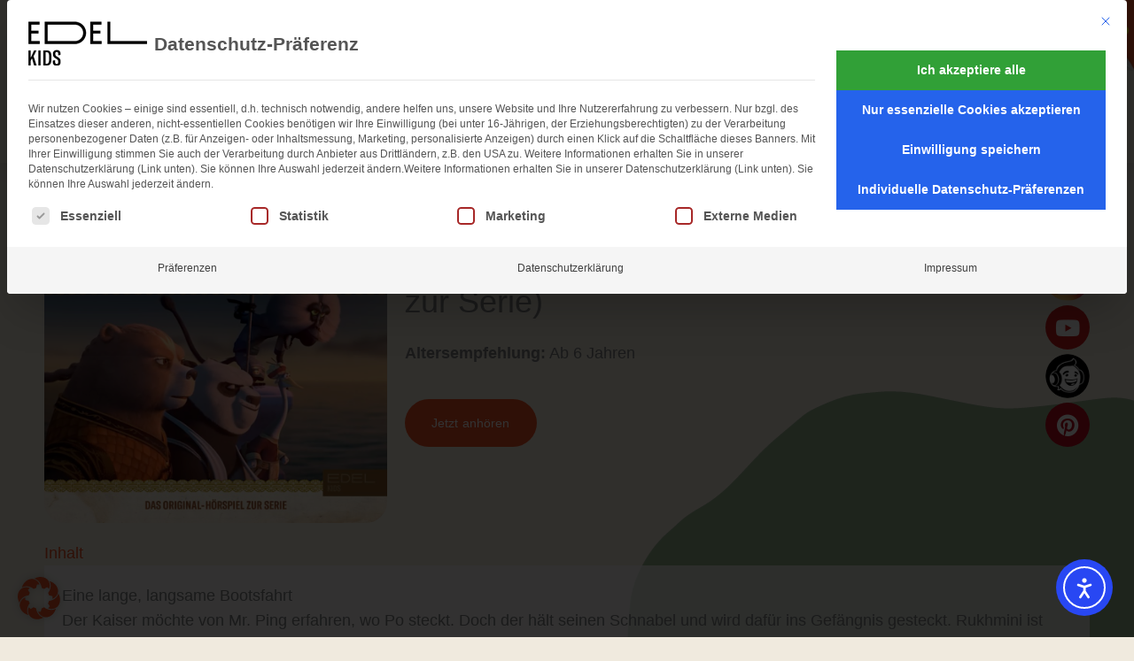

--- FILE ---
content_type: text/html; charset=UTF-8
request_url: https://www.edelkids.de/album/folge-5-eine-lange-langsame-bootsfahrt-der-fall-des-ritters-teil-12-das-original-hoerspiel-zur-serie/
body_size: 185594
content:
<!DOCTYPE html>
<html lang="de">
<head>
<meta charset="UTF-8">
<meta name="viewport" content="width=device-width, initial-scale=1">
	<link rel="profile" href="https://gmpg.org/xfn/11"> 
	<meta name='robots' content='index, follow, max-image-preview:large, max-snippet:-1, max-video-preview:-1' />

	<!-- This site is optimized with the Yoast SEO Premium plugin v26.6 (Yoast SEO v26.6) - https://yoast.com/wordpress/plugins/seo/ -->
	<title>Folge 5: Eine lange, langsame Bootsfahrt / Der Fall des Ritters - Teil 1+2 (Das Original-Hörspiel zur Serie) - Edel Kids</title>
	<link rel="canonical" href="https://www.edelkids.de/album/folge-5-eine-lange-langsame-bootsfahrt-der-fall-des-ritters-teil-12-das-original-hoerspiel-zur-serie/" />
	<meta property="og:locale" content="de_DE" />
	<meta property="og:type" content="article" />
	<meta property="og:title" content="Folge 5: Eine lange, langsame Bootsfahrt / Der Fall des Ritters - Teil 1+2 (Das Original-Hörspiel zur Serie)" />
	<meta property="og:description" content="Eine lange, langsame Bootsfahrt Der Kaiser möchte von Mr. Ping erfahren, wo Po steckt. Doch der hält seinen Schnabel und wird dafür ins Gefängnis gesteckt. Rukhmini ist beim Ferienpalast des Kaisers im Nordgebirge eingetroffen, um ihm die Peitsche zu verkaufen. Doch der Kaiser lässt nicht so einfach mit sich handeln. Der Fall des Ritters – [&hellip;]" />
	<meta property="og:url" content="https://www.edelkids.de/album/folge-5-eine-lange-langsame-bootsfahrt-der-fall-des-ritters-teil-12-das-original-hoerspiel-zur-serie/" />
	<meta property="og:site_name" content="Edel Kids" />
	<meta property="article:modified_time" content="2026-01-18T00:07:33+00:00" />
	<meta property="og:image" content="https://www.edelkids.de/wp-content/uploads/2023/09/cover_3531710-54.jpg" />
	<meta property="og:image:width" content="900" />
	<meta property="og:image:height" content="900" />
	<meta property="og:image:type" content="image/jpeg" />
	<meta name="twitter:card" content="summary_large_image" />
	<meta name="twitter:label1" content="Geschätzte Lesezeit" />
	<meta name="twitter:data1" content="1 Minute" />
	<script type="application/ld+json" class="yoast-schema-graph">{"@context":"https://schema.org","@graph":[{"@type":"WebPage","@id":"https://www.edelkids.de/album/folge-5-eine-lange-langsame-bootsfahrt-der-fall-des-ritters-teil-12-das-original-hoerspiel-zur-serie/","url":"https://www.edelkids.de/album/folge-5-eine-lange-langsame-bootsfahrt-der-fall-des-ritters-teil-12-das-original-hoerspiel-zur-serie/","name":"Folge 5: Eine lange, langsame Bootsfahrt / Der Fall des Ritters - Teil 1+2 (Das Original-Hörspiel zur Serie) - Edel Kids","isPartOf":{"@id":"https://www.edelkids.de/#website"},"primaryImageOfPage":{"@id":"https://www.edelkids.de/album/folge-5-eine-lange-langsame-bootsfahrt-der-fall-des-ritters-teil-12-das-original-hoerspiel-zur-serie/#primaryimage"},"image":{"@id":"https://www.edelkids.de/album/folge-5-eine-lange-langsame-bootsfahrt-der-fall-des-ritters-teil-12-das-original-hoerspiel-zur-serie/#primaryimage"},"thumbnailUrl":"https://www.edelkids.de/wp-content/uploads/2023/09/cover_3531710-54.jpg","datePublished":"2023-09-14T22:00:00+00:00","dateModified":"2026-01-18T00:07:33+00:00","breadcrumb":{"@id":"https://www.edelkids.de/album/folge-5-eine-lange-langsame-bootsfahrt-der-fall-des-ritters-teil-12-das-original-hoerspiel-zur-serie/#breadcrumb"},"inLanguage":"de","potentialAction":[{"@type":"ReadAction","target":["https://www.edelkids.de/album/folge-5-eine-lange-langsame-bootsfahrt-der-fall-des-ritters-teil-12-das-original-hoerspiel-zur-serie/"]}]},{"@type":"ImageObject","inLanguage":"de","@id":"https://www.edelkids.de/album/folge-5-eine-lange-langsame-bootsfahrt-der-fall-des-ritters-teil-12-das-original-hoerspiel-zur-serie/#primaryimage","url":"https://www.edelkids.de/wp-content/uploads/2023/09/cover_3531710-54.jpg","contentUrl":"https://www.edelkids.de/wp-content/uploads/2023/09/cover_3531710-54.jpg","width":900,"height":900},{"@type":"BreadcrumbList","@id":"https://www.edelkids.de/album/folge-5-eine-lange-langsame-bootsfahrt-der-fall-des-ritters-teil-12-das-original-hoerspiel-zur-serie/#breadcrumb","itemListElement":[{"@type":"ListItem","position":1,"name":"Startseite","item":"https://www.edelkids.de/"},{"@type":"ListItem","position":2,"name":"Albums","item":"https://www.edelkids.de/album/"},{"@type":"ListItem","position":3,"name":"Folge 5: Eine lange, langsame Bootsfahrt / Der Fall des Ritters &#8211; Teil 1+2 (Das Original-Hörspiel zur Serie)"}]},{"@type":"WebSite","@id":"https://www.edelkids.de/#website","url":"https://www.edelkids.de/","name":"Edel Kids","description":"","publisher":{"@id":"https://www.edelkids.de/#organization"},"potentialAction":[{"@type":"SearchAction","target":{"@type":"EntryPoint","urlTemplate":"https://www.edelkids.de/?s={search_term_string}"},"query-input":{"@type":"PropertyValueSpecification","valueRequired":true,"valueName":"search_term_string"}}],"inLanguage":"de"},{"@type":"Organization","@id":"https://www.edelkids.de/#organization","name":"Edel Kids","url":"https://www.edelkids.de/","logo":{"@type":"ImageObject","inLanguage":"de","@id":"https://www.edelkids.de/#/schema/logo/image/","url":"https://www.edelkids.de/wp-content/uploads/2022/03/923x568_6-8sec-animBG-Kids.gif","contentUrl":"https://www.edelkids.de/wp-content/uploads/2022/03/923x568_6-8sec-animBG-Kids.gif","width":923,"height":568,"caption":"Edel Kids"},"image":{"@id":"https://www.edelkids.de/#/schema/logo/image/"}}]}</script>
	<!-- / Yoast SEO Premium plugin. -->


<script type='application/javascript'  id='pys-version-script'>console.log('PixelYourSite Free version 11.1.5');</script>
<link rel='dns-prefetch' href='//cdn.elementor.com' />

<link rel="alternate" type="application/rss+xml" title="Edel Kids &raquo; Feed" href="https://www.edelkids.de/feed/" />
<link rel="alternate" type="application/rss+xml" title="Edel Kids &raquo; Kommentar-Feed" href="https://www.edelkids.de/comments/feed/" />
<link rel="alternate" title="oEmbed (JSON)" type="application/json+oembed" href="https://www.edelkids.de/wp-json/oembed/1.0/embed?url=https%3A%2F%2Fwww.edelkids.de%2Falbum%2Ffolge-5-eine-lange-langsame-bootsfahrt-der-fall-des-ritters-teil-12-das-original-hoerspiel-zur-serie%2F" />
<link rel="alternate" title="oEmbed (XML)" type="text/xml+oembed" href="https://www.edelkids.de/wp-json/oembed/1.0/embed?url=https%3A%2F%2Fwww.edelkids.de%2Falbum%2Ffolge-5-eine-lange-langsame-bootsfahrt-der-fall-des-ritters-teil-12-das-original-hoerspiel-zur-serie%2F&#038;format=xml" />
<style id='wp-img-auto-sizes-contain-inline-css'>
img:is([sizes=auto i],[sizes^="auto," i]){contain-intrinsic-size:3000px 1500px}
/*# sourceURL=wp-img-auto-sizes-contain-inline-css */
</style>
<link rel='stylesheet' id='astra-theme-css-css' href='https://www.edelkids.de/wp-content/themes/astra/assets/css/minified/main.min.css?ver=4.11.18' media='all' />
<style id='astra-theme-css-inline-css'>
:root{--ast-post-nav-space:0;--ast-container-default-xlg-padding:6.67em;--ast-container-default-lg-padding:5.67em;--ast-container-default-slg-padding:4.34em;--ast-container-default-md-padding:3.34em;--ast-container-default-sm-padding:6.67em;--ast-container-default-xs-padding:2.4em;--ast-container-default-xxs-padding:1.4em;--ast-code-block-background:#EEEEEE;--ast-comment-inputs-background:#FAFAFA;--ast-normal-container-width:1200px;--ast-narrow-container-width:750px;--ast-blog-title-font-weight:normal;--ast-blog-meta-weight:inherit;--ast-global-color-primary:var(--ast-global-color-5);--ast-global-color-secondary:var(--ast-global-color-4);--ast-global-color-alternate-background:var(--ast-global-color-7);--ast-global-color-subtle-background:var(--ast-global-color-6);--ast-bg-style-guide:var( --ast-global-color-secondary,--ast-global-color-5 );--ast-shadow-style-guide:0px 0px 4px 0 #00000057;--ast-global-dark-bg-style:#fff;--ast-global-dark-lfs:#fbfbfb;--ast-widget-bg-color:#fafafa;--ast-wc-container-head-bg-color:#fbfbfb;--ast-title-layout-bg:#eeeeee;--ast-search-border-color:#e7e7e7;--ast-lifter-hover-bg:#e6e6e6;--ast-gallery-block-color:#000;--srfm-color-input-label:var(--ast-global-color-2);}html{font-size:112.5%;}a,.page-title{color:#eb5023;}a:hover,a:focus{color:var(--ast-global-color-2);}body,button,input,select,textarea,.ast-button,.ast-custom-button{font-family:'Nunito Sans',sans-serif;font-weight:400;font-size:18px;font-size:1rem;line-height:var(--ast-body-line-height,1.6em);}blockquote{color:var(--ast-global-color-3);}p,.entry-content p{margin-bottom:1em;}h1,h2,h3,h4,h5,h6,.entry-content :where(h1,h2,h3,h4,h5,h6),.site-title,.site-title a{font-family:'Be Vietnam Pro',sans-serif;font-weight:600;line-height:1.2em;}.site-title{font-size:35px;font-size:1.94444444444rem;display:none;}header .custom-logo-link img{max-width:136px;width:136px;}.astra-logo-svg{width:136px;}.site-header .site-description{font-size:15px;font-size:0.833333333333rem;display:none;}.entry-title{font-size:30px;font-size:1.66666666667rem;}.archive .ast-article-post .ast-article-inner,.blog .ast-article-post .ast-article-inner,.archive .ast-article-post .ast-article-inner:hover,.blog .ast-article-post .ast-article-inner:hover{overflow:hidden;}h1,.entry-content :where(h1){font-size:64px;font-size:3.55555555556rem;font-weight:600;font-family:'Be Vietnam Pro',sans-serif;line-height:1.1em;}h2,.entry-content :where(h2){font-size:48px;font-size:2.66666666667rem;font-weight:600;font-family:'Be Vietnam Pro',sans-serif;line-height:1.25em;}h3,.entry-content :where(h3){font-size:32px;font-size:1.77777777778rem;font-weight:600;font-family:'Be Vietnam Pro',sans-serif;line-height:1.2em;}h4,.entry-content :where(h4){font-size:24px;font-size:1.33333333333rem;line-height:1.2em;font-weight:600;font-family:'Be Vietnam Pro',sans-serif;}h5,.entry-content :where(h5){font-size:20px;font-size:1.11111111111rem;line-height:1.2em;font-weight:600;font-family:'Be Vietnam Pro',sans-serif;}h6,.entry-content :where(h6){font-size:14px;font-size:0.777777777778rem;line-height:1em;font-weight:600;font-family:'Be Vietnam Pro',sans-serif;text-transform:uppercase;}::selection{background-color:#eb5023;color:#ffffff;}body,h1,h2,h3,h4,h5,h6,.entry-title a,.entry-content :where(h1,h2,h3,h4,h5,h6){color:var(--ast-global-color-3);}.tagcloud a:hover,.tagcloud a:focus,.tagcloud a.current-item{color:#ffffff;border-color:#eb5023;background-color:#eb5023;}input:focus,input[type="text"]:focus,input[type="email"]:focus,input[type="url"]:focus,input[type="password"]:focus,input[type="reset"]:focus,input[type="search"]:focus,textarea:focus{border-color:#eb5023;}input[type="radio"]:checked,input[type=reset],input[type="checkbox"]:checked,input[type="checkbox"]:hover:checked,input[type="checkbox"]:focus:checked,input[type=range]::-webkit-slider-thumb{border-color:#eb5023;background-color:#eb5023;box-shadow:none;}.site-footer a:hover + .post-count,.site-footer a:focus + .post-count{background:#eb5023;border-color:#eb5023;}.single .nav-links .nav-previous,.single .nav-links .nav-next{color:#eb5023;}.entry-meta,.entry-meta *{line-height:1.45;color:#eb5023;}.entry-meta a:not(.ast-button):hover,.entry-meta a:not(.ast-button):hover *,.entry-meta a:not(.ast-button):focus,.entry-meta a:not(.ast-button):focus *,.page-links > .page-link,.page-links .page-link:hover,.post-navigation a:hover{color:var(--ast-global-color-2);}#cat option,.secondary .calendar_wrap thead a,.secondary .calendar_wrap thead a:visited{color:#eb5023;}.secondary .calendar_wrap #today,.ast-progress-val span{background:#eb5023;}.secondary a:hover + .post-count,.secondary a:focus + .post-count{background:#eb5023;border-color:#eb5023;}.calendar_wrap #today > a{color:#ffffff;}.page-links .page-link,.single .post-navigation a{color:#eb5023;}.ast-search-menu-icon .search-form button.search-submit{padding:0 4px;}.ast-search-menu-icon form.search-form{padding-right:0;}.ast-search-menu-icon.slide-search input.search-field{width:0;}.ast-header-search .ast-search-menu-icon.ast-dropdown-active .search-form,.ast-header-search .ast-search-menu-icon.ast-dropdown-active .search-field:focus{transition:all 0.2s;border-color:unset;}.search-form input.search-field:focus{outline:none;}.ast-archive-title{color:var(--ast-global-color-2);}.wp-block-latest-posts > li > a{color:var(--ast-global-color-2);}.widget-title,.widget .wp-block-heading{font-size:25px;font-size:1.38888888889rem;color:var(--ast-global-color-2);}.single .ast-author-details .author-title{color:var(--ast-global-color-2);}.ast-single-post .entry-content a,.ast-comment-content a:not(.ast-comment-edit-reply-wrap a){text-decoration:underline;}.ast-single-post .wp-block-button .wp-block-button__link,.ast-single-post .elementor-widget-button .elementor-button,.ast-single-post .entry-content .uagb-tab a,.ast-single-post .entry-content .uagb-ifb-cta a,.ast-single-post .entry-content .wp-block-uagb-buttons a,.ast-single-post .entry-content .uabb-module-content a,.ast-single-post .entry-content .uagb-post-grid a,.ast-single-post .entry-content .uagb-timeline a,.ast-single-post .entry-content .uagb-toc__wrap a,.ast-single-post .entry-content .uagb-taxomony-box a,.entry-content .wp-block-latest-posts > li > a,.ast-single-post .entry-content .wp-block-file__button,a.ast-post-filter-single,.ast-single-post .wp-block-buttons .wp-block-button.is-style-outline .wp-block-button__link,.ast-single-post .ast-comment-content .comment-reply-link,.ast-single-post .ast-comment-content .comment-edit-link{text-decoration:none;}.ast-search-menu-icon.slide-search a:focus-visible:focus-visible,.astra-search-icon:focus-visible,#close:focus-visible,a:focus-visible,.ast-menu-toggle:focus-visible,.site .skip-link:focus-visible,.wp-block-loginout input:focus-visible,.wp-block-search.wp-block-search__button-inside .wp-block-search__inside-wrapper,.ast-header-navigation-arrow:focus-visible,.ast-orders-table__row .ast-orders-table__cell:focus-visible,a#ast-apply-coupon:focus-visible,#ast-apply-coupon:focus-visible,#close:focus-visible,.button.search-submit:focus-visible,#search_submit:focus,.normal-search:focus-visible,.ast-header-account-wrap:focus-visible,.astra-cart-drawer-close:focus,.ast-single-variation:focus,.ast-button:focus{outline-style:dotted;outline-color:unset;outline-width:thin;border-color:unset;}input:focus,input[type="text"]:focus,input[type="email"]:focus,input[type="url"]:focus,input[type="password"]:focus,input[type="reset"]:focus,input[type="search"]:focus,input[type="number"]:focus,textarea:focus,.wp-block-search__input:focus,[data-section="section-header-mobile-trigger"] .ast-button-wrap .ast-mobile-menu-trigger-minimal:focus,.ast-mobile-popup-drawer.active .menu-toggle-close:focus,#ast-scroll-top:focus,#coupon_code:focus,#ast-coupon-code:focus{border-style:dotted;border-color:unset;border-width:thin;outline-color:unset;}input{outline:none;}.site-logo-img img{ transition:all 0.2s linear;}body .ast-oembed-container > *{position:absolute;top:0;width:100%;height:100%;left:0;}body .wp-block-embed-pocket-casts .ast-oembed-container *{position:unset;}.ast-single-post-featured-section + article {margin-top: 2em;}.site-content .ast-single-post-featured-section img {width: 100%;overflow: hidden;object-fit: cover;}.site > .ast-single-related-posts-container {margin-top: 0;}@media (min-width: 922px) {.ast-desktop .ast-container--narrow {max-width: var(--ast-narrow-container-width);margin: 0 auto;}}.ast-page-builder-template .hentry {margin: 0;}.ast-page-builder-template .site-content > .ast-container {max-width: 100%;padding: 0;}.ast-page-builder-template .site .site-content #primary {padding: 0;margin: 0;}.ast-page-builder-template .no-results {text-align: center;margin: 4em auto;}.ast-page-builder-template .ast-pagination {padding: 2em;}.ast-page-builder-template .entry-header.ast-no-title.ast-no-thumbnail {margin-top: 0;}.ast-page-builder-template .entry-header.ast-header-without-markup {margin-top: 0;margin-bottom: 0;}.ast-page-builder-template .entry-header.ast-no-title.ast-no-meta {margin-bottom: 0;}.ast-page-builder-template.single .post-navigation {padding-bottom: 2em;}.ast-page-builder-template.single-post .site-content > .ast-container {max-width: 100%;}.ast-page-builder-template .entry-header {margin-top: 4em;margin-left: auto;margin-right: auto;padding-left: 20px;padding-right: 20px;}.single.ast-page-builder-template .entry-header {padding-left: 20px;padding-right: 20px;}.ast-page-builder-template .ast-archive-description {margin: 4em auto 0;padding-left: 20px;padding-right: 20px;}@media (max-width:921.9px){#ast-desktop-header{display:none;}}@media (min-width:922px){#ast-mobile-header{display:none;}}@media( max-width: 420px ) {.single .nav-links .nav-previous,.single .nav-links .nav-next {width: 100%;text-align: center;}}.wp-block-buttons.aligncenter{justify-content:center;}@media (max-width:921px){.ast-theme-transparent-header #primary,.ast-theme-transparent-header #secondary{padding:0;}}@media (max-width:921px){.ast-plain-container.ast-no-sidebar #primary{padding:0;}}.ast-plain-container.ast-no-sidebar #primary{margin-top:0;margin-bottom:0;}.wp-block-button.is-style-outline .wp-block-button__link{border-color:var(--ast-global-color-2);}div.wp-block-button.is-style-outline > .wp-block-button__link:not(.has-text-color),div.wp-block-button.wp-block-button__link.is-style-outline:not(.has-text-color){color:var(--ast-global-color-2);}.wp-block-button.is-style-outline .wp-block-button__link:hover,.wp-block-buttons .wp-block-button.is-style-outline .wp-block-button__link:focus,.wp-block-buttons .wp-block-button.is-style-outline > .wp-block-button__link:not(.has-text-color):hover,.wp-block-buttons .wp-block-button.wp-block-button__link.is-style-outline:not(.has-text-color):hover{color:var(--ast-global-color-5);background-color:var(--ast-global-color-0);border-color:var(--ast-global-color-0);}.post-page-numbers.current .page-link,.ast-pagination .page-numbers.current{color:#ffffff;border-color:#eb5023;background-color:#eb5023;}.wp-block-button.is-style-outline .wp-block-button__link.wp-element-button,.ast-outline-button{border-color:var(--ast-global-color-2);font-family:'Nunito Sans',sans-serif;font-weight:700;font-size:18px;font-size:1rem;line-height:1em;border-top-left-radius:30px;border-top-right-radius:30px;border-bottom-right-radius:30px;border-bottom-left-radius:30px;}.wp-block-buttons .wp-block-button.is-style-outline > .wp-block-button__link:not(.has-text-color),.wp-block-buttons .wp-block-button.wp-block-button__link.is-style-outline:not(.has-text-color),.ast-outline-button{color:var(--ast-global-color-2);}.wp-block-button.is-style-outline .wp-block-button__link:hover,.wp-block-buttons .wp-block-button.is-style-outline .wp-block-button__link:focus,.wp-block-buttons .wp-block-button.is-style-outline > .wp-block-button__link:not(.has-text-color):hover,.wp-block-buttons .wp-block-button.wp-block-button__link.is-style-outline:not(.has-text-color):hover,.ast-outline-button:hover,.ast-outline-button:focus,.wp-block-uagb-buttons-child .uagb-buttons-repeater.ast-outline-button:hover,.wp-block-uagb-buttons-child .uagb-buttons-repeater.ast-outline-button:focus{color:var(--ast-global-color-5);background-color:var(--ast-global-color-0);border-color:var(--ast-global-color-0);}.wp-block-button .wp-block-button__link.wp-element-button.is-style-outline:not(.has-background),.wp-block-button.is-style-outline>.wp-block-button__link.wp-element-button:not(.has-background),.ast-outline-button{background-color:var(--ast-global-color-2);}@media (max-width:921px){.wp-block-button.is-style-outline .wp-block-button__link.wp-element-button,.ast-outline-button{font-size:16px;font-size:0.888888888889rem;}}@media (max-width:544px){.wp-block-button.is-style-outline .wp-block-button__link.wp-element-button,.ast-outline-button{font-size:14px;font-size:0.777777777778rem;}}.entry-content[data-ast-blocks-layout] > figure{margin-bottom:1em;}h1.widget-title{font-weight:600;}h2.widget-title{font-weight:600;}h3.widget-title{font-weight:600;}.elementor-widget-container .elementor-loop-container .e-loop-item[data-elementor-type="loop-item"]{width:100%;}@media (max-width:921px){.ast-left-sidebar #content > .ast-container{display:flex;flex-direction:column-reverse;width:100%;}.ast-separate-container .ast-article-post,.ast-separate-container .ast-article-single{padding:1.5em 2.14em;}.ast-author-box img.avatar{margin:20px 0 0 0;}}@media (min-width:922px){.ast-separate-container.ast-right-sidebar #primary,.ast-separate-container.ast-left-sidebar #primary{border:0;}.search-no-results.ast-separate-container #primary{margin-bottom:4em;}}.elementor-widget-button .elementor-button{border-style:solid;text-decoration:none;border-top-width:0;border-right-width:0;border-left-width:0;border-bottom-width:0;}body .elementor-button.elementor-size-sm,body .elementor-button.elementor-size-xs,body .elementor-button.elementor-size-md,body .elementor-button.elementor-size-lg,body .elementor-button.elementor-size-xl,body .elementor-button{border-top-left-radius:30px;border-top-right-radius:30px;border-bottom-right-radius:30px;border-bottom-left-radius:30px;padding-top:20px;padding-right:40px;padding-bottom:20px;padding-left:40px;}@media (max-width:921px){.elementor-widget-button .elementor-button.elementor-size-sm,.elementor-widget-button .elementor-button.elementor-size-xs,.elementor-widget-button .elementor-button.elementor-size-md,.elementor-widget-button .elementor-button.elementor-size-lg,.elementor-widget-button .elementor-button.elementor-size-xl,.elementor-widget-button .elementor-button{padding-top:14px;padding-right:28px;padding-bottom:14px;padding-left:28px;}}@media (max-width:544px){.elementor-widget-button .elementor-button.elementor-size-sm,.elementor-widget-button .elementor-button.elementor-size-xs,.elementor-widget-button .elementor-button.elementor-size-md,.elementor-widget-button .elementor-button.elementor-size-lg,.elementor-widget-button .elementor-button.elementor-size-xl,.elementor-widget-button .elementor-button{padding-top:12px;padding-right:24px;padding-bottom:12px;padding-left:24px;}}.elementor-widget-button .elementor-button{border-color:var(--ast-global-color-2);background-color:var(--ast-global-color-2);}.elementor-widget-button .elementor-button:hover,.elementor-widget-button .elementor-button:focus{color:var(--ast-global-color-5);background-color:var(--ast-global-color-0);border-color:var(--ast-global-color-0);}.wp-block-button .wp-block-button__link ,.elementor-widget-button .elementor-button,.elementor-widget-button .elementor-button:visited{color:var(--ast-global-color-5);}.elementor-widget-button .elementor-button{font-family:'Nunito Sans',sans-serif;font-weight:700;font-size:18px;font-size:1rem;line-height:1em;}body .elementor-button.elementor-size-sm,body .elementor-button.elementor-size-xs,body .elementor-button.elementor-size-md,body .elementor-button.elementor-size-lg,body .elementor-button.elementor-size-xl,body .elementor-button{font-size:18px;font-size:1rem;}.wp-block-button .wp-block-button__link:hover,.wp-block-button .wp-block-button__link:focus{color:var(--ast-global-color-5);background-color:var(--ast-global-color-0);border-color:var(--ast-global-color-0);}.elementor-widget-heading h1.elementor-heading-title{line-height:1.1em;}.elementor-widget-heading h2.elementor-heading-title{line-height:1.25em;}.elementor-widget-heading h3.elementor-heading-title{line-height:1.2em;}.elementor-widget-heading h4.elementor-heading-title{line-height:1.2em;}.elementor-widget-heading h5.elementor-heading-title{line-height:1.2em;}.elementor-widget-heading h6.elementor-heading-title{line-height:1em;}.wp-block-button .wp-block-button__link,.wp-block-search .wp-block-search__button,body .wp-block-file .wp-block-file__button{border-color:var(--ast-global-color-2);background-color:var(--ast-global-color-2);color:var(--ast-global-color-5);font-family:'Nunito Sans',sans-serif;font-weight:700;line-height:1em;font-size:18px;font-size:1rem;border-top-left-radius:30px;border-top-right-radius:30px;border-bottom-right-radius:30px;border-bottom-left-radius:30px;padding-top:20px;padding-right:40px;padding-bottom:20px;padding-left:40px;}@media (max-width:921px){.wp-block-button .wp-block-button__link,.wp-block-search .wp-block-search__button,body .wp-block-file .wp-block-file__button{font-size:16px;font-size:0.888888888889rem;padding-top:14px;padding-right:28px;padding-bottom:14px;padding-left:28px;}}@media (max-width:544px){.wp-block-button .wp-block-button__link,.wp-block-search .wp-block-search__button,body .wp-block-file .wp-block-file__button{font-size:14px;font-size:0.777777777778rem;padding-top:12px;padding-right:24px;padding-bottom:12px;padding-left:24px;}}.menu-toggle,button,.ast-button,.ast-custom-button,.button,input#submit,input[type="button"],input[type="submit"],input[type="reset"],form[CLASS*="wp-block-search__"].wp-block-search .wp-block-search__inside-wrapper .wp-block-search__button,body .wp-block-file .wp-block-file__button{border-style:solid;border-top-width:0;border-right-width:0;border-left-width:0;border-bottom-width:0;color:var(--ast-global-color-5);border-color:var(--ast-global-color-2);background-color:var(--ast-global-color-2);padding-top:20px;padding-right:40px;padding-bottom:20px;padding-left:40px;font-family:'Nunito Sans',sans-serif;font-weight:700;font-size:18px;font-size:1rem;line-height:1em;border-top-left-radius:30px;border-top-right-radius:30px;border-bottom-right-radius:30px;border-bottom-left-radius:30px;}button:focus,.menu-toggle:hover,button:hover,.ast-button:hover,.ast-custom-button:hover .button:hover,.ast-custom-button:hover ,input[type=reset]:hover,input[type=reset]:focus,input#submit:hover,input#submit:focus,input[type="button"]:hover,input[type="button"]:focus,input[type="submit"]:hover,input[type="submit"]:focus,form[CLASS*="wp-block-search__"].wp-block-search .wp-block-search__inside-wrapper .wp-block-search__button:hover,form[CLASS*="wp-block-search__"].wp-block-search .wp-block-search__inside-wrapper .wp-block-search__button:focus,body .wp-block-file .wp-block-file__button:hover,body .wp-block-file .wp-block-file__button:focus{color:var(--ast-global-color-5);background-color:var(--ast-global-color-0);border-color:var(--ast-global-color-0);}@media (max-width:921px){.menu-toggle,button,.ast-button,.ast-custom-button,.button,input#submit,input[type="button"],input[type="submit"],input[type="reset"],form[CLASS*="wp-block-search__"].wp-block-search .wp-block-search__inside-wrapper .wp-block-search__button,body .wp-block-file .wp-block-file__button{padding-top:14px;padding-right:28px;padding-bottom:14px;padding-left:28px;font-size:16px;font-size:0.888888888889rem;}}@media (max-width:544px){.menu-toggle,button,.ast-button,.ast-custom-button,.button,input#submit,input[type="button"],input[type="submit"],input[type="reset"],form[CLASS*="wp-block-search__"].wp-block-search .wp-block-search__inside-wrapper .wp-block-search__button,body .wp-block-file .wp-block-file__button{padding-top:12px;padding-right:24px;padding-bottom:12px;padding-left:24px;font-size:14px;font-size:0.777777777778rem;}}@media (max-width:921px){.menu-toggle,button,.ast-button,.button,input#submit,input[type="button"],input[type="submit"],input[type="reset"]{font-size:16px;font-size:0.888888888889rem;}.ast-mobile-header-stack .main-header-bar .ast-search-menu-icon{display:inline-block;}.ast-header-break-point.ast-header-custom-item-outside .ast-mobile-header-stack .main-header-bar .ast-search-icon{margin:0;}.ast-comment-avatar-wrap img{max-width:2.5em;}.ast-comment-meta{padding:0 1.8888em 1.3333em;}.ast-separate-container .ast-comment-list li.depth-1{padding:1.5em 2.14em;}.ast-separate-container .comment-respond{padding:2em 2.14em;}}@media (min-width:544px){.ast-container{max-width:100%;}}@media (max-width:544px){.ast-separate-container .ast-article-post,.ast-separate-container .ast-article-single,.ast-separate-container .comments-title,.ast-separate-container .ast-archive-description{padding:1.5em 1em;}.ast-separate-container #content .ast-container{padding-left:0.54em;padding-right:0.54em;}.ast-separate-container .ast-comment-list .bypostauthor{padding:.5em;}.ast-search-menu-icon.ast-dropdown-active .search-field{width:170px;}.menu-toggle,button,.ast-button,.button,input#submit,input[type="button"],input[type="submit"],input[type="reset"]{font-size:14px;font-size:0.777777777778rem;}} #ast-mobile-header .ast-site-header-cart-li a{pointer-events:none;}body,.ast-separate-container{background-color:var(--ast-global-color-4);background-image:none;}@media (max-width:921px){.widget-title{font-size:22px;font-size:1.375rem;}body,button,input,select,textarea,.ast-button,.ast-custom-button{font-size:16px;font-size:0.888888888889rem;}#secondary,#secondary button,#secondary input,#secondary select,#secondary textarea{font-size:16px;font-size:0.888888888889rem;}.site-title{display:none;}.site-header .site-description{display:none;}h1,.entry-content :where(h1){font-size:40px;}h2,.entry-content :where(h2){font-size:32px;}h3,.entry-content :where(h3){font-size:28px;}h4,.entry-content :where(h4){font-size:22px;font-size:1.22222222222rem;}h5,.entry-content :where(h5){font-size:18px;font-size:1rem;}h6,.entry-content :where(h6){font-size:13px;font-size:0.722222222222rem;}}@media (max-width:544px){.widget-title{font-size:20px;font-size:1.42857142857rem;}body,button,input,select,textarea,.ast-button,.ast-custom-button{font-size:14px;font-size:0.777777777778rem;}#secondary,#secondary button,#secondary input,#secondary select,#secondary textarea{font-size:14px;font-size:0.777777777778rem;}.site-title{display:none;}.site-header .site-description{display:none;}h1,.entry-content :where(h1){font-size:32px;}h2,.entry-content :where(h2){font-size:28px;}h3,.entry-content :where(h3){font-size:24px;}h4,.entry-content :where(h4){font-size:20px;font-size:1.11111111111rem;}h5,.entry-content :where(h5){font-size:16px;font-size:0.888888888889rem;}h6,.entry-content :where(h6){font-size:12px;font-size:0.666666666667rem;}}@media (max-width:544px){html{font-size:112.5%;}}@media (min-width:922px){.ast-container{max-width:1240px;}}@media (min-width:922px){.site-content .ast-container{display:flex;}}@media (max-width:921px){.site-content .ast-container{flex-direction:column;}}@media (min-width:922px){.single-post .site-content > .ast-container{max-width:1400px;}}@media (min-width:922px){.main-header-menu .sub-menu .menu-item.ast-left-align-sub-menu:hover > .sub-menu,.main-header-menu .sub-menu .menu-item.ast-left-align-sub-menu.focus > .sub-menu{margin-left:-0px;}}.site .comments-area{padding-bottom:3em;}.footer-widget-area[data-section^="section-fb-html-"] .ast-builder-html-element{text-align:center;}.wp-block-file {display: flex;align-items: center;flex-wrap: wrap;justify-content: space-between;}.wp-block-pullquote {border: none;}.wp-block-pullquote blockquote::before {content: "\201D";font-family: "Helvetica",sans-serif;display: flex;transform: rotate( 180deg );font-size: 6rem;font-style: normal;line-height: 1;font-weight: bold;align-items: center;justify-content: center;}.has-text-align-right > blockquote::before {justify-content: flex-start;}.has-text-align-left > blockquote::before {justify-content: flex-end;}figure.wp-block-pullquote.is-style-solid-color blockquote {max-width: 100%;text-align: inherit;}:root {--wp--custom--ast-default-block-top-padding: 3em;--wp--custom--ast-default-block-right-padding: 3em;--wp--custom--ast-default-block-bottom-padding: 3em;--wp--custom--ast-default-block-left-padding: 3em;--wp--custom--ast-container-width: 1200px;--wp--custom--ast-content-width-size: 1200px;--wp--custom--ast-wide-width-size: calc(1200px + var(--wp--custom--ast-default-block-left-padding) + var(--wp--custom--ast-default-block-right-padding));}.ast-narrow-container {--wp--custom--ast-content-width-size: 750px;--wp--custom--ast-wide-width-size: 750px;}@media(max-width: 921px) {:root {--wp--custom--ast-default-block-top-padding: 3em;--wp--custom--ast-default-block-right-padding: 2em;--wp--custom--ast-default-block-bottom-padding: 3em;--wp--custom--ast-default-block-left-padding: 2em;}}@media(max-width: 544px) {:root {--wp--custom--ast-default-block-top-padding: 3em;--wp--custom--ast-default-block-right-padding: 1.5em;--wp--custom--ast-default-block-bottom-padding: 3em;--wp--custom--ast-default-block-left-padding: 1.5em;}}.entry-content > .wp-block-group,.entry-content > .wp-block-cover,.entry-content > .wp-block-columns {padding-top: var(--wp--custom--ast-default-block-top-padding);padding-right: var(--wp--custom--ast-default-block-right-padding);padding-bottom: var(--wp--custom--ast-default-block-bottom-padding);padding-left: var(--wp--custom--ast-default-block-left-padding);}.ast-plain-container.ast-no-sidebar .entry-content > .alignfull,.ast-page-builder-template .ast-no-sidebar .entry-content > .alignfull {margin-left: calc( -50vw + 50%);margin-right: calc( -50vw + 50%);max-width: 100vw;width: 100vw;}.ast-plain-container.ast-no-sidebar .entry-content .alignfull .alignfull,.ast-page-builder-template.ast-no-sidebar .entry-content .alignfull .alignfull,.ast-plain-container.ast-no-sidebar .entry-content .alignfull .alignwide,.ast-page-builder-template.ast-no-sidebar .entry-content .alignfull .alignwide,.ast-plain-container.ast-no-sidebar .entry-content .alignwide .alignfull,.ast-page-builder-template.ast-no-sidebar .entry-content .alignwide .alignfull,.ast-plain-container.ast-no-sidebar .entry-content .alignwide .alignwide,.ast-page-builder-template.ast-no-sidebar .entry-content .alignwide .alignwide,.ast-plain-container.ast-no-sidebar .entry-content .wp-block-column .alignfull,.ast-page-builder-template.ast-no-sidebar .entry-content .wp-block-column .alignfull,.ast-plain-container.ast-no-sidebar .entry-content .wp-block-column .alignwide,.ast-page-builder-template.ast-no-sidebar .entry-content .wp-block-column .alignwide {margin-left: auto;margin-right: auto;width: 100%;}[data-ast-blocks-layout] .wp-block-separator:not(.is-style-dots) {height: 0;}[data-ast-blocks-layout] .wp-block-separator {margin: 20px auto;}[data-ast-blocks-layout] .wp-block-separator:not(.is-style-wide):not(.is-style-dots) {max-width: 100px;}[data-ast-blocks-layout] .wp-block-separator.has-background {padding: 0;}.entry-content[data-ast-blocks-layout] > * {max-width: var(--wp--custom--ast-content-width-size);margin-left: auto;margin-right: auto;}.entry-content[data-ast-blocks-layout] > .alignwide {max-width: var(--wp--custom--ast-wide-width-size);}.entry-content[data-ast-blocks-layout] .alignfull {max-width: none;}.entry-content .wp-block-columns {margin-bottom: 0;}blockquote {margin: 1.5em;border-color: rgba(0,0,0,0.05);}.wp-block-quote:not(.has-text-align-right):not(.has-text-align-center) {border-left: 5px solid rgba(0,0,0,0.05);}.has-text-align-right > blockquote,blockquote.has-text-align-right {border-right: 5px solid rgba(0,0,0,0.05);}.has-text-align-left > blockquote,blockquote.has-text-align-left {border-left: 5px solid rgba(0,0,0,0.05);}.wp-block-site-tagline,.wp-block-latest-posts .read-more {margin-top: 15px;}.wp-block-loginout p label {display: block;}.wp-block-loginout p:not(.login-remember):not(.login-submit) input {width: 100%;}.wp-block-loginout input:focus {border-color: transparent;}.wp-block-loginout input:focus {outline: thin dotted;}.entry-content .wp-block-media-text .wp-block-media-text__content {padding: 0 0 0 8%;}.entry-content .wp-block-media-text.has-media-on-the-right .wp-block-media-text__content {padding: 0 8% 0 0;}.entry-content .wp-block-media-text.has-background .wp-block-media-text__content {padding: 8%;}.entry-content .wp-block-cover:not([class*="background-color"]):not(.has-text-color.has-link-color) .wp-block-cover__inner-container,.entry-content .wp-block-cover:not([class*="background-color"]) .wp-block-cover-image-text,.entry-content .wp-block-cover:not([class*="background-color"]) .wp-block-cover-text,.entry-content .wp-block-cover-image:not([class*="background-color"]) .wp-block-cover__inner-container,.entry-content .wp-block-cover-image:not([class*="background-color"]) .wp-block-cover-image-text,.entry-content .wp-block-cover-image:not([class*="background-color"]) .wp-block-cover-text {color: var(--ast-global-color-primary,var(--ast-global-color-5));}.wp-block-loginout .login-remember input {width: 1.1rem;height: 1.1rem;margin: 0 5px 4px 0;vertical-align: middle;}.wp-block-latest-posts > li > *:first-child,.wp-block-latest-posts:not(.is-grid) > li:first-child {margin-top: 0;}.entry-content > .wp-block-buttons,.entry-content > .wp-block-uagb-buttons {margin-bottom: 1.5em;}.wp-block-search__inside-wrapper .wp-block-search__input {padding: 0 10px;color: var(--ast-global-color-3);background: var(--ast-global-color-primary,var(--ast-global-color-5));border-color: var(--ast-border-color);}.wp-block-latest-posts .read-more {margin-bottom: 1.5em;}.wp-block-search__no-button .wp-block-search__inside-wrapper .wp-block-search__input {padding-top: 5px;padding-bottom: 5px;}.wp-block-latest-posts .wp-block-latest-posts__post-date,.wp-block-latest-posts .wp-block-latest-posts__post-author {font-size: 1rem;}.wp-block-latest-posts > li > *,.wp-block-latest-posts:not(.is-grid) > li {margin-top: 12px;margin-bottom: 12px;}.ast-page-builder-template .entry-content[data-ast-blocks-layout] > .alignwide:where(:not(.uagb-is-root-container):not(.spectra-is-root-container)) > * {max-width: var(--wp--custom--ast-wide-width-size);}.ast-page-builder-template .entry-content[data-ast-blocks-layout] > .inherit-container-width > *,.ast-page-builder-template .entry-content[data-ast-blocks-layout] > *:not(.wp-block-group):where(:not(.uagb-is-root-container):not(.spectra-is-root-container)) > *,.entry-content[data-ast-blocks-layout] > .wp-block-cover .wp-block-cover__inner-container {max-width: var(--wp--custom--ast-content-width-size) ;margin-left: auto;margin-right: auto;}.ast-page-builder-template .entry-content[data-ast-blocks-layout] > *,.ast-page-builder-template .entry-content[data-ast-blocks-layout] > .alignfull:where(:not(.wp-block-group):not(.uagb-is-root-container):not(.spectra-is-root-container)) > * {max-width: none;}.entry-content[data-ast-blocks-layout] .wp-block-cover:not(.alignleft):not(.alignright) {width: auto;}@media(max-width: 1200px) {.ast-separate-container .entry-content > .alignfull,.ast-separate-container .entry-content[data-ast-blocks-layout] > .alignwide,.ast-plain-container .entry-content[data-ast-blocks-layout] > .alignwide,.ast-plain-container .entry-content .alignfull {margin-left: calc(-1 * min(var(--ast-container-default-xlg-padding),20px)) ;margin-right: calc(-1 * min(var(--ast-container-default-xlg-padding),20px));}}@media(min-width: 1201px) {.ast-separate-container .entry-content > .alignfull {margin-left: calc(-1 * var(--ast-container-default-xlg-padding) );margin-right: calc(-1 * var(--ast-container-default-xlg-padding) );}.ast-separate-container .entry-content[data-ast-blocks-layout] > .alignwide,.ast-plain-container .entry-content[data-ast-blocks-layout] > .alignwide {margin-left: calc(-1 * var(--wp--custom--ast-default-block-left-padding) );margin-right: calc(-1 * var(--wp--custom--ast-default-block-right-padding) );}}@media(min-width: 921px) {.ast-separate-container .entry-content .wp-block-group.alignwide:not(.inherit-container-width) > :where(:not(.alignleft):not(.alignright)),.ast-plain-container .entry-content .wp-block-group.alignwide:not(.inherit-container-width) > :where(:not(.alignleft):not(.alignright)) {max-width: calc( var(--wp--custom--ast-content-width-size) + 80px );}.ast-plain-container.ast-right-sidebar .entry-content[data-ast-blocks-layout] .alignfull,.ast-plain-container.ast-left-sidebar .entry-content[data-ast-blocks-layout] .alignfull {margin-left: -60px;margin-right: -60px;}}@media(min-width: 544px) {.entry-content > .alignleft {margin-right: 20px;}.entry-content > .alignright {margin-left: 20px;}}@media (max-width:544px){.wp-block-columns .wp-block-column:not(:last-child){margin-bottom:20px;}.wp-block-latest-posts{margin:0;}}@media( max-width: 600px ) {.entry-content .wp-block-media-text .wp-block-media-text__content,.entry-content .wp-block-media-text.has-media-on-the-right .wp-block-media-text__content {padding: 8% 0 0;}.entry-content .wp-block-media-text.has-background .wp-block-media-text__content {padding: 8%;}}.ast-page-builder-template .entry-header {padding-left: 0;}.ast-narrow-container .site-content .wp-block-uagb-image--align-full .wp-block-uagb-image__figure {max-width: 100%;margin-left: auto;margin-right: auto;}:root .has-ast-global-color-0-color{color:var(--ast-global-color-0);}:root .has-ast-global-color-0-background-color{background-color:var(--ast-global-color-0);}:root .wp-block-button .has-ast-global-color-0-color{color:var(--ast-global-color-0);}:root .wp-block-button .has-ast-global-color-0-background-color{background-color:var(--ast-global-color-0);}:root .has-ast-global-color-1-color{color:var(--ast-global-color-1);}:root .has-ast-global-color-1-background-color{background-color:var(--ast-global-color-1);}:root .wp-block-button .has-ast-global-color-1-color{color:var(--ast-global-color-1);}:root .wp-block-button .has-ast-global-color-1-background-color{background-color:var(--ast-global-color-1);}:root .has-ast-global-color-2-color{color:var(--ast-global-color-2);}:root .has-ast-global-color-2-background-color{background-color:var(--ast-global-color-2);}:root .wp-block-button .has-ast-global-color-2-color{color:var(--ast-global-color-2);}:root .wp-block-button .has-ast-global-color-2-background-color{background-color:var(--ast-global-color-2);}:root .has-ast-global-color-3-color{color:var(--ast-global-color-3);}:root .has-ast-global-color-3-background-color{background-color:var(--ast-global-color-3);}:root .wp-block-button .has-ast-global-color-3-color{color:var(--ast-global-color-3);}:root .wp-block-button .has-ast-global-color-3-background-color{background-color:var(--ast-global-color-3);}:root .has-ast-global-color-4-color{color:var(--ast-global-color-4);}:root .has-ast-global-color-4-background-color{background-color:var(--ast-global-color-4);}:root .wp-block-button .has-ast-global-color-4-color{color:var(--ast-global-color-4);}:root .wp-block-button .has-ast-global-color-4-background-color{background-color:var(--ast-global-color-4);}:root .has-ast-global-color-5-color{color:var(--ast-global-color-5);}:root .has-ast-global-color-5-background-color{background-color:var(--ast-global-color-5);}:root .wp-block-button .has-ast-global-color-5-color{color:var(--ast-global-color-5);}:root .wp-block-button .has-ast-global-color-5-background-color{background-color:var(--ast-global-color-5);}:root .has-ast-global-color-6-color{color:var(--ast-global-color-6);}:root .has-ast-global-color-6-background-color{background-color:var(--ast-global-color-6);}:root .wp-block-button .has-ast-global-color-6-color{color:var(--ast-global-color-6);}:root .wp-block-button .has-ast-global-color-6-background-color{background-color:var(--ast-global-color-6);}:root .has-ast-global-color-7-color{color:var(--ast-global-color-7);}:root .has-ast-global-color-7-background-color{background-color:var(--ast-global-color-7);}:root .wp-block-button .has-ast-global-color-7-color{color:var(--ast-global-color-7);}:root .wp-block-button .has-ast-global-color-7-background-color{background-color:var(--ast-global-color-7);}:root .has-ast-global-color-8-color{color:var(--ast-global-color-8);}:root .has-ast-global-color-8-background-color{background-color:var(--ast-global-color-8);}:root .wp-block-button .has-ast-global-color-8-color{color:var(--ast-global-color-8);}:root .wp-block-button .has-ast-global-color-8-background-color{background-color:var(--ast-global-color-8);}:root{--ast-global-color-0:#eb5023;--ast-global-color-1:#7d0a3c;--ast-global-color-2:#2f3c4c;--ast-global-color-3:#566476;--ast-global-color-4:#f0eade;--ast-global-color-5:#FFFFFF;--ast-global-color-6:#e9eaec;--ast-global-color-7:#9ca7ab;--ast-global-color-8:#000000;}:root {--ast-border-color : #dddddd;}.ast-single-entry-banner {-js-display: flex;display: flex;flex-direction: column;justify-content: center;text-align: center;position: relative;background: var(--ast-title-layout-bg);}.ast-single-entry-banner[data-banner-layout="layout-1"] {max-width: 1200px;background: inherit;padding: 20px 0;}.ast-single-entry-banner[data-banner-width-type="custom"] {margin: 0 auto;width: 100%;}.ast-single-entry-banner + .site-content .entry-header {margin-bottom: 0;}.site .ast-author-avatar {--ast-author-avatar-size: ;}a.ast-underline-text {text-decoration: underline;}.ast-container > .ast-terms-link {position: relative;display: block;}a.ast-button.ast-badge-tax {padding: 4px 8px;border-radius: 3px;font-size: inherit;}header.entry-header{text-align:left;}header.entry-header > *:not(:last-child){margin-bottom:10px;}@media (max-width:921px){header.entry-header{text-align:left;}}@media (max-width:544px){header.entry-header{text-align:left;}}.ast-archive-entry-banner {-js-display: flex;display: flex;flex-direction: column;justify-content: center;text-align: center;position: relative;background: var(--ast-title-layout-bg);}.ast-archive-entry-banner[data-banner-width-type="custom"] {margin: 0 auto;width: 100%;}.ast-archive-entry-banner[data-banner-layout="layout-1"] {background: inherit;padding: 20px 0;text-align: left;}body.archive .ast-archive-description{max-width:1200px;width:100%;text-align:left;padding-top:3em;padding-right:3em;padding-bottom:3em;padding-left:3em;}body.archive .ast-archive-description > *:not(:last-child){margin-bottom:10px;}@media (max-width:921px){body.archive .ast-archive-description{text-align:left;}}@media (max-width:544px){body.archive .ast-archive-description{text-align:left;}}.ast-breadcrumbs .trail-browse,.ast-breadcrumbs .trail-items,.ast-breadcrumbs .trail-items li{display:inline-block;margin:0;padding:0;border:none;background:inherit;text-indent:0;text-decoration:none;}.ast-breadcrumbs .trail-browse{font-size:inherit;font-style:inherit;font-weight:inherit;color:inherit;}.ast-breadcrumbs .trail-items{list-style:none;}.trail-items li::after{padding:0 0.3em;content:"\00bb";}.trail-items li:last-of-type::after{display:none;}h1,h2,h3,h4,h5,h6,.entry-content :where(h1,h2,h3,h4,h5,h6){color:var(--ast-global-color-2);}.entry-title a{color:var(--ast-global-color-2);}@media (max-width:921px){.ast-builder-grid-row-container.ast-builder-grid-row-tablet-3-firstrow .ast-builder-grid-row > *:first-child,.ast-builder-grid-row-container.ast-builder-grid-row-tablet-3-lastrow .ast-builder-grid-row > *:last-child{grid-column:1 / -1;}}@media (max-width:544px){.ast-builder-grid-row-container.ast-builder-grid-row-mobile-3-firstrow .ast-builder-grid-row > *:first-child,.ast-builder-grid-row-container.ast-builder-grid-row-mobile-3-lastrow .ast-builder-grid-row > *:last-child{grid-column:1 / -1;}}.ast-builder-layout-element[data-section="title_tagline"]{display:none;}@media (max-width:921px){.ast-header-break-point .ast-builder-layout-element[data-section="title_tagline"]{display:none;}}@media (max-width:544px){.ast-header-break-point .ast-builder-layout-element[data-section="title_tagline"]{display:none;}}[data-section*="section-hb-button-"] .menu-link{display:none;}.ast-header-button-1[data-section*="section-hb-button-"] .ast-builder-button-wrap .ast-custom-button{font-size:14px;font-size:0.777777777778rem;}.ast-header-button-1 .ast-custom-button{color:var(--ast-global-color-5);background:var(--ast-global-color-2);}.ast-header-button-1 .ast-custom-button:hover{color:var(--ast-global-color-5);background:var(--ast-global-color-0);}.ast-header-button-1[data-section*="section-hb-button-"] .ast-builder-button-wrap .ast-custom-button{padding-top:12px;padding-bottom:12px;padding-left:24px;padding-right:24px;}.ast-header-button-1[data-section="section-hb-button-1"]{display:flex;}@media (max-width:921px){.ast-header-break-point .ast-header-button-1[data-section="section-hb-button-1"]{display:flex;}}@media (max-width:544px){.ast-header-break-point .ast-header-button-1[data-section="section-hb-button-1"]{display:flex;}}.ast-builder-menu-1{font-family:inherit;font-weight:700;}.ast-builder-menu-1 .menu-item > .menu-link{font-size:16px;font-size:0.888888888889rem;padding-left:24px;padding-right:24px;}.ast-builder-menu-1 .sub-menu,.ast-builder-menu-1 .inline-on-mobile .sub-menu{border-top-width:2px;border-bottom-width:0px;border-right-width:0px;border-left-width:0px;border-color:#eb5023;border-style:solid;}.ast-builder-menu-1 .sub-menu .sub-menu{top:-2px;}.ast-builder-menu-1 .main-header-menu > .menu-item > .sub-menu,.ast-builder-menu-1 .main-header-menu > .menu-item > .astra-full-megamenu-wrapper{margin-top:0px;}.ast-desktop .ast-builder-menu-1 .main-header-menu > .menu-item > .sub-menu:before,.ast-desktop .ast-builder-menu-1 .main-header-menu > .menu-item > .astra-full-megamenu-wrapper:before{height:calc( 0px + 2px + 5px );}.ast-builder-menu-1 .menu-item.menu-item-has-children > .ast-menu-toggle{right:calc( 24px - 0.907em );}.ast-desktop .ast-builder-menu-1 .menu-item .sub-menu .menu-link{border-style:none;}@media (max-width:921px){.ast-header-break-point .ast-builder-menu-1 .menu-item.menu-item-has-children > .ast-menu-toggle{top:0;}.ast-builder-menu-1 .inline-on-mobile .menu-item.menu-item-has-children > .ast-menu-toggle{right:-15px;}.ast-builder-menu-1 .menu-item-has-children > .menu-link:after{content:unset;}.ast-builder-menu-1 .main-header-menu > .menu-item > .sub-menu,.ast-builder-menu-1 .main-header-menu > .menu-item > .astra-full-megamenu-wrapper{margin-top:0;}}@media (max-width:544px){.ast-header-break-point .ast-builder-menu-1 .menu-item.menu-item-has-children > .ast-menu-toggle{top:0;}.ast-builder-menu-1 .main-header-menu > .menu-item > .sub-menu,.ast-builder-menu-1 .main-header-menu > .menu-item > .astra-full-megamenu-wrapper{margin-top:0;}}.ast-builder-menu-1{display:flex;}@media (max-width:921px){.ast-header-break-point .ast-builder-menu-1{display:flex;}}@media (max-width:544px){.ast-header-break-point .ast-builder-menu-1{display:flex;}}.ast-builder-html-element img.alignnone{display:inline-block;}.ast-builder-html-element p:first-child{margin-top:0;}.ast-builder-html-element p:last-child{margin-bottom:0;}.ast-header-break-point .main-header-bar .ast-builder-html-element{line-height:1.85714285714286;}.ast-header-html-1 .ast-builder-html-element{font-size:15px;font-size:0.833333333333rem;}.ast-header-html-1{font-size:15px;font-size:0.833333333333rem;}.ast-header-html-1{display:flex;}@media (max-width:921px){.ast-header-break-point .ast-header-html-1{display:flex;}}@media (max-width:544px){.ast-header-break-point .ast-header-html-1{display:flex;}}.ast-builder-html-element img.alignnone{display:inline-block;}.ast-builder-html-element p:first-child{margin-top:0;}.ast-builder-html-element p:last-child{margin-bottom:0;}.ast-header-break-point .main-header-bar .ast-builder-html-element{line-height:1.85714285714286;}.footer-widget-area[data-section="section-fb-html-1"]{margin-bottom:24px;}.footer-widget-area[data-section="section-fb-html-1"]{display:block;}@media (max-width:921px){.ast-header-break-point .footer-widget-area[data-section="section-fb-html-1"]{display:block;}}@media (max-width:544px){.ast-header-break-point .footer-widget-area[data-section="section-fb-html-1"]{display:block;}}.footer-widget-area[data-section="section-fb-html-1"] .ast-builder-html-element{text-align:left;}@media (max-width:921px){.footer-widget-area[data-section="section-fb-html-1"] .ast-builder-html-element{text-align:left;}}@media (max-width:544px){.footer-widget-area[data-section="section-fb-html-1"] .ast-builder-html-element{text-align:center;}}.ast-social-stack-desktop .ast-builder-social-element,.ast-social-stack-tablet .ast-builder-social-element,.ast-social-stack-mobile .ast-builder-social-element {margin-top: 6px;margin-bottom: 6px;}.social-show-label-true .ast-builder-social-element {width: auto;padding: 0 0.4em;}[data-section^="section-fb-social-icons-"] .footer-social-inner-wrap {text-align: center;}.ast-footer-social-wrap {width: 100%;}.ast-footer-social-wrap .ast-builder-social-element:first-child {margin-left: 0;}.ast-footer-social-wrap .ast-builder-social-element:last-child {margin-right: 0;}.ast-header-social-wrap .ast-builder-social-element:first-child {margin-left: 0;}.ast-header-social-wrap .ast-builder-social-element:last-child {margin-right: 0;}.ast-builder-social-element {line-height: 1;color: var(--ast-global-color-2);background: transparent;vertical-align: middle;transition: all 0.01s;margin-left: 6px;margin-right: 6px;justify-content: center;align-items: center;}.ast-builder-social-element .social-item-label {padding-left: 6px;}.ast-footer-social-1-wrap .ast-builder-social-element,.ast-footer-social-1-wrap .social-show-label-true .ast-builder-social-element{margin-left:12px;margin-right:12px;}.ast-footer-social-1-wrap .ast-builder-social-element svg{width:20px;height:20px;}[data-section="section-fb-social-icons-1"] .footer-social-inner-wrap{text-align:left;}@media (max-width:921px){[data-section="section-fb-social-icons-1"] .footer-social-inner-wrap{text-align:left;}}@media (max-width:544px){[data-section="section-fb-social-icons-1"] .footer-social-inner-wrap{text-align:center;}}.ast-builder-layout-element[data-section="section-fb-social-icons-1"]{display:flex;}@media (max-width:921px){.ast-header-break-point .ast-builder-layout-element[data-section="section-fb-social-icons-1"]{display:flex;}}@media (max-width:544px){.ast-header-break-point .ast-builder-layout-element[data-section="section-fb-social-icons-1"]{display:flex;}}.site-footer{background-color:var(--ast-global-color-5);background-image:none;}.site-primary-footer-wrap{padding-top:45px;padding-bottom:45px;}.site-primary-footer-wrap[data-section="section-primary-footer-builder"]{background-image:none;}.site-primary-footer-wrap[data-section="section-primary-footer-builder"] .ast-builder-grid-row{max-width:1200px;margin-left:auto;margin-right:auto;}.site-primary-footer-wrap[data-section="section-primary-footer-builder"] .ast-builder-grid-row,.site-primary-footer-wrap[data-section="section-primary-footer-builder"] .site-footer-section{align-items:flex-start;}.site-primary-footer-wrap[data-section="section-primary-footer-builder"].ast-footer-row-inline .site-footer-section{display:flex;margin-bottom:0;}.ast-builder-grid-row-4-equal .ast-builder-grid-row{grid-template-columns:repeat( 4,1fr );}@media (max-width:921px){.site-primary-footer-wrap[data-section="section-primary-footer-builder"].ast-footer-row-tablet-inline .site-footer-section{display:flex;margin-bottom:0;}.site-primary-footer-wrap[data-section="section-primary-footer-builder"].ast-footer-row-tablet-stack .site-footer-section{display:block;margin-bottom:10px;}.ast-builder-grid-row-container.ast-builder-grid-row-tablet-2-equal .ast-builder-grid-row{grid-template-columns:repeat( 2,1fr );}}@media (max-width:544px){.site-primary-footer-wrap[data-section="section-primary-footer-builder"].ast-footer-row-mobile-inline .site-footer-section{display:flex;margin-bottom:0;}.site-primary-footer-wrap[data-section="section-primary-footer-builder"].ast-footer-row-mobile-stack .site-footer-section{display:block;margin-bottom:10px;}.ast-builder-grid-row-container.ast-builder-grid-row-mobile-full .ast-builder-grid-row{grid-template-columns:1fr;}}.site-primary-footer-wrap[data-section="section-primary-footer-builder"]{padding-top:104px;padding-bottom:80px;padding-left:40px;padding-right:40px;}@media (max-width:921px){.site-primary-footer-wrap[data-section="section-primary-footer-builder"]{padding-top:64px;padding-bottom:48px;padding-left:24px;padding-right:24px;}}.site-primary-footer-wrap[data-section="section-primary-footer-builder"]{display:grid;}@media (max-width:921px){.ast-header-break-point .site-primary-footer-wrap[data-section="section-primary-footer-builder"]{display:grid;}}@media (max-width:544px){.ast-header-break-point .site-primary-footer-wrap[data-section="section-primary-footer-builder"]{display:grid;}}.footer-widget-area[data-section="sidebar-widgets-footer-widget-1"].footer-widget-area-inner{text-align:left;}@media (max-width:921px){.footer-widget-area[data-section="sidebar-widgets-footer-widget-1"].footer-widget-area-inner{text-align:left;}}@media (max-width:544px){.footer-widget-area[data-section="sidebar-widgets-footer-widget-1"].footer-widget-area-inner{text-align:center;}}.footer-widget-area[data-section="sidebar-widgets-footer-widget-2"].footer-widget-area-inner{text-align:left;}@media (max-width:921px){.footer-widget-area[data-section="sidebar-widgets-footer-widget-2"].footer-widget-area-inner{text-align:left;}}@media (max-width:544px){.footer-widget-area[data-section="sidebar-widgets-footer-widget-2"].footer-widget-area-inner{text-align:center;}}.footer-widget-area[data-section="sidebar-widgets-footer-widget-3"].footer-widget-area-inner{text-align:left;}@media (max-width:921px){.footer-widget-area[data-section="sidebar-widgets-footer-widget-3"].footer-widget-area-inner{text-align:left;}}@media (max-width:544px){.footer-widget-area[data-section="sidebar-widgets-footer-widget-3"].footer-widget-area-inner{text-align:center;}}.footer-widget-area.widget-area.site-footer-focus-item{width:auto;}.ast-footer-row-inline .footer-widget-area.widget-area.site-footer-focus-item{width:100%;}.footer-widget-area[data-section="sidebar-widgets-footer-widget-1"]{margin-left:80px;}@media (max-width:921px){.footer-widget-area[data-section="sidebar-widgets-footer-widget-1"]{margin-top:0px;margin-bottom:0px;margin-left:40px;margin-right:0px;}}@media (max-width:544px){.footer-widget-area[data-section="sidebar-widgets-footer-widget-1"]{margin-top:64px;margin-bottom:0px;margin-left:0px;margin-right:0px;}}.footer-widget-area[data-section="sidebar-widgets-footer-widget-1"]{display:block;}@media (max-width:921px){.ast-header-break-point .footer-widget-area[data-section="sidebar-widgets-footer-widget-1"]{display:block;}}@media (max-width:544px){.ast-header-break-point .footer-widget-area[data-section="sidebar-widgets-footer-widget-1"]{display:block;}}.footer-widget-area[data-section="sidebar-widgets-footer-widget-2"]{margin-left:40px;}@media (max-width:921px){.footer-widget-area[data-section="sidebar-widgets-footer-widget-2"]{margin-top:64px;margin-bottom:0px;margin-left:0px;margin-right:0px;}}.footer-widget-area[data-section="sidebar-widgets-footer-widget-2"]{display:block;}@media (max-width:921px){.ast-header-break-point .footer-widget-area[data-section="sidebar-widgets-footer-widget-2"]{display:block;}}@media (max-width:544px){.ast-header-break-point .footer-widget-area[data-section="sidebar-widgets-footer-widget-2"]{display:block;}}@media (max-width:921px){.footer-widget-area[data-section="sidebar-widgets-footer-widget-3"]{margin-top:64px;margin-left:40px;}}@media (max-width:544px){.footer-widget-area[data-section="sidebar-widgets-footer-widget-3"]{margin-top:64px;margin-bottom:0px;margin-left:0px;margin-right:0px;}}.footer-widget-area[data-section="sidebar-widgets-footer-widget-3"]{display:block;}@media (max-width:921px){.ast-header-break-point .footer-widget-area[data-section="sidebar-widgets-footer-widget-3"]{display:block;}}@media (max-width:544px){.ast-header-break-point .footer-widget-area[data-section="sidebar-widgets-footer-widget-3"]{display:block;}}.elementor-posts-container [CLASS*="ast-width-"]{width:100%;}.elementor-template-full-width .ast-container{display:block;}.elementor-screen-only,.screen-reader-text,.screen-reader-text span,.ui-helper-hidden-accessible{top:0 !important;}@media (max-width:544px){.elementor-element .elementor-wc-products .woocommerce[class*="columns-"] ul.products li.product{width:auto;margin:0;}.elementor-element .woocommerce .woocommerce-result-count{float:none;}}.ast-header-button-1 .ast-custom-button{box-shadow:0px 0px 0px 0px rgba(0,0,0,0.1);}.ast-desktop .ast-mega-menu-enabled .ast-builder-menu-1 div:not( .astra-full-megamenu-wrapper) .sub-menu,.ast-builder-menu-1 .inline-on-mobile .sub-menu,.ast-desktop .ast-builder-menu-1 .astra-full-megamenu-wrapper,.ast-desktop .ast-builder-menu-1 .menu-item .sub-menu{box-shadow:0px 4px 10px -2px rgba(0,0,0,0.1);}.ast-desktop .ast-mobile-popup-drawer.active .ast-mobile-popup-inner{max-width:35%;}@media (max-width:921px){.ast-mobile-popup-drawer.active .ast-mobile-popup-inner{max-width:90%;}}@media (max-width:544px){.ast-mobile-popup-drawer.active .ast-mobile-popup-inner{max-width:90%;}}.ast-header-break-point .main-header-bar{border-bottom-width:1px;}@media (min-width:922px){.main-header-bar{border-bottom-width:1px;}}.main-header-menu .menu-item,#astra-footer-menu .menu-item,.main-header-bar .ast-masthead-custom-menu-items{-js-display:flex;display:flex;-webkit-box-pack:center;-webkit-justify-content:center;-moz-box-pack:center;-ms-flex-pack:center;justify-content:center;-webkit-box-orient:vertical;-webkit-box-direction:normal;-webkit-flex-direction:column;-moz-box-orient:vertical;-moz-box-direction:normal;-ms-flex-direction:column;flex-direction:column;}.main-header-menu > .menu-item > .menu-link,#astra-footer-menu > .menu-item > .menu-link{height:100%;-webkit-box-align:center;-webkit-align-items:center;-moz-box-align:center;-ms-flex-align:center;align-items:center;-js-display:flex;display:flex;}.ast-header-break-point .main-navigation ul .menu-item .menu-link .icon-arrow:first-of-type svg{top:.2em;margin-top:0px;margin-left:0px;width:.65em;transform:translate(0,-2px) rotateZ(270deg);}.ast-mobile-popup-content .ast-submenu-expanded > .ast-menu-toggle{transform:rotateX(180deg);overflow-y:auto;}@media (min-width:922px){.ast-builder-menu .main-navigation > ul > li:last-child a{margin-right:0;}}.ast-separate-container .ast-article-inner{background-color:transparent;background-image:none;}.ast-separate-container .ast-article-post{background-color:var(--ast-global-color-4);background-image:none;}@media (max-width:921px){.ast-separate-container .ast-article-post{background-color:var(--ast-global-color-5);background-image:none;}}@media (max-width:544px){.ast-separate-container .ast-article-post{background-color:var(--ast-global-color-5);background-image:none;}}.ast-separate-container .ast-article-single:not(.ast-related-post),.ast-separate-container .error-404,.ast-separate-container .no-results,.single.ast-separate-container.ast-author-meta,.ast-separate-container .related-posts-title-wrapper,.ast-separate-container .comments-count-wrapper,.ast-box-layout.ast-plain-container .site-content,.ast-padded-layout.ast-plain-container .site-content,.ast-separate-container .ast-archive-description,.ast-separate-container .comments-area .comment-respond,.ast-separate-container .comments-area .ast-comment-list li,.ast-separate-container .comments-area .comments-title{background-color:var(--ast-global-color-4);background-image:none;}@media (max-width:921px){.ast-separate-container .ast-article-single:not(.ast-related-post),.ast-separate-container .error-404,.ast-separate-container .no-results,.single.ast-separate-container.ast-author-meta,.ast-separate-container .related-posts-title-wrapper,.ast-separate-container .comments-count-wrapper,.ast-box-layout.ast-plain-container .site-content,.ast-padded-layout.ast-plain-container .site-content,.ast-separate-container .ast-archive-description{background-color:var(--ast-global-color-5);background-image:none;}}@media (max-width:544px){.ast-separate-container .ast-article-single:not(.ast-related-post),.ast-separate-container .error-404,.ast-separate-container .no-results,.single.ast-separate-container.ast-author-meta,.ast-separate-container .related-posts-title-wrapper,.ast-separate-container .comments-count-wrapper,.ast-box-layout.ast-plain-container .site-content,.ast-padded-layout.ast-plain-container .site-content,.ast-separate-container .ast-archive-description{background-color:var(--ast-global-color-5);background-image:none;}}.ast-separate-container.ast-two-container #secondary .widget{background-color:var(--ast-global-color-4);background-image:none;}@media (max-width:921px){.ast-separate-container.ast-two-container #secondary .widget{background-color:var(--ast-global-color-5);background-image:none;}}@media (max-width:544px){.ast-separate-container.ast-two-container #secondary .widget{background-color:var(--ast-global-color-5);background-image:none;}}.ast-mobile-header-content > *,.ast-desktop-header-content > * {padding: 10px 0;height: auto;}.ast-mobile-header-content > *:first-child,.ast-desktop-header-content > *:first-child {padding-top: 10px;}.ast-mobile-header-content > .ast-builder-menu,.ast-desktop-header-content > .ast-builder-menu {padding-top: 0;}.ast-mobile-header-content > *:last-child,.ast-desktop-header-content > *:last-child {padding-bottom: 0;}.ast-mobile-header-content .ast-search-menu-icon.ast-inline-search label,.ast-desktop-header-content .ast-search-menu-icon.ast-inline-search label {width: 100%;}.ast-desktop-header-content .main-header-bar-navigation .ast-submenu-expanded > .ast-menu-toggle::before {transform: rotateX(180deg);}#ast-desktop-header .ast-desktop-header-content,.ast-mobile-header-content .ast-search-icon,.ast-desktop-header-content .ast-search-icon,.ast-mobile-header-wrap .ast-mobile-header-content,.ast-main-header-nav-open.ast-popup-nav-open .ast-mobile-header-wrap .ast-mobile-header-content,.ast-main-header-nav-open.ast-popup-nav-open .ast-desktop-header-content {display: none;}.ast-main-header-nav-open.ast-header-break-point #ast-desktop-header .ast-desktop-header-content,.ast-main-header-nav-open.ast-header-break-point .ast-mobile-header-wrap .ast-mobile-header-content {display: block;}.ast-desktop .ast-desktop-header-content .astra-menu-animation-slide-up > .menu-item > .sub-menu,.ast-desktop .ast-desktop-header-content .astra-menu-animation-slide-up > .menu-item .menu-item > .sub-menu,.ast-desktop .ast-desktop-header-content .astra-menu-animation-slide-down > .menu-item > .sub-menu,.ast-desktop .ast-desktop-header-content .astra-menu-animation-slide-down > .menu-item .menu-item > .sub-menu,.ast-desktop .ast-desktop-header-content .astra-menu-animation-fade > .menu-item > .sub-menu,.ast-desktop .ast-desktop-header-content .astra-menu-animation-fade > .menu-item .menu-item > .sub-menu {opacity: 1;visibility: visible;}.ast-hfb-header.ast-default-menu-enable.ast-header-break-point .ast-mobile-header-wrap .ast-mobile-header-content .main-header-bar-navigation {width: unset;margin: unset;}.ast-mobile-header-content.content-align-flex-end .main-header-bar-navigation .menu-item-has-children > .ast-menu-toggle,.ast-desktop-header-content.content-align-flex-end .main-header-bar-navigation .menu-item-has-children > .ast-menu-toggle {left: calc( 20px - 0.907em);right: auto;}.ast-mobile-header-content .ast-search-menu-icon,.ast-mobile-header-content .ast-search-menu-icon.slide-search,.ast-desktop-header-content .ast-search-menu-icon,.ast-desktop-header-content .ast-search-menu-icon.slide-search {width: 100%;position: relative;display: block;right: auto;transform: none;}.ast-mobile-header-content .ast-search-menu-icon.slide-search .search-form,.ast-mobile-header-content .ast-search-menu-icon .search-form,.ast-desktop-header-content .ast-search-menu-icon.slide-search .search-form,.ast-desktop-header-content .ast-search-menu-icon .search-form {right: 0;visibility: visible;opacity: 1;position: relative;top: auto;transform: none;padding: 0;display: block;overflow: hidden;}.ast-mobile-header-content .ast-search-menu-icon.ast-inline-search .search-field,.ast-mobile-header-content .ast-search-menu-icon .search-field,.ast-desktop-header-content .ast-search-menu-icon.ast-inline-search .search-field,.ast-desktop-header-content .ast-search-menu-icon .search-field {width: 100%;padding-right: 5.5em;}.ast-mobile-header-content .ast-search-menu-icon .search-submit,.ast-desktop-header-content .ast-search-menu-icon .search-submit {display: block;position: absolute;height: 100%;top: 0;right: 0;padding: 0 1em;border-radius: 0;}.ast-hfb-header.ast-default-menu-enable.ast-header-break-point .ast-mobile-header-wrap .ast-mobile-header-content .main-header-bar-navigation ul .sub-menu .menu-link {padding-left: 30px;}.ast-hfb-header.ast-default-menu-enable.ast-header-break-point .ast-mobile-header-wrap .ast-mobile-header-content .main-header-bar-navigation .sub-menu .menu-item .menu-item .menu-link {padding-left: 40px;}.ast-mobile-popup-drawer.active .ast-mobile-popup-inner{background-color:#ffffff;;}.ast-mobile-header-wrap .ast-mobile-header-content,.ast-desktop-header-content{background-color:#ffffff;;}.ast-mobile-popup-content > *,.ast-mobile-header-content > *,.ast-desktop-popup-content > *,.ast-desktop-header-content > *{padding-top:0px;padding-bottom:0px;}.content-align-flex-start .ast-builder-layout-element{justify-content:flex-start;}.content-align-flex-start .main-header-menu{text-align:left;}.ast-mobile-popup-drawer.active .menu-toggle-close{color:#3a3a3a;}.ast-mobile-header-wrap .ast-primary-header-bar,.ast-primary-header-bar .site-primary-header-wrap{min-height:70px;}.ast-desktop .ast-primary-header-bar .main-header-menu > .menu-item{line-height:70px;}.ast-header-break-point #masthead .ast-mobile-header-wrap .ast-primary-header-bar,.ast-header-break-point #masthead .ast-mobile-header-wrap .ast-below-header-bar,.ast-header-break-point #masthead .ast-mobile-header-wrap .ast-above-header-bar{padding-left:20px;padding-right:20px;}.ast-header-break-point .ast-primary-header-bar{border-bottom-width:1px;border-bottom-color:#eaeaea;border-bottom-style:solid;}@media (min-width:922px){.ast-primary-header-bar{border-bottom-width:1px;border-bottom-color:#eaeaea;border-bottom-style:solid;}}.ast-primary-header-bar{background-color:#ffffff;}.ast-primary-header-bar{display:block;}@media (max-width:921px){.ast-header-break-point .ast-primary-header-bar{display:grid;}}@media (max-width:544px){.ast-header-break-point .ast-primary-header-bar{display:grid;}}[data-section="section-header-mobile-trigger"] .ast-button-wrap .ast-mobile-menu-trigger-minimal{color:#eb5023;border:none;background:transparent;}[data-section="section-header-mobile-trigger"] .ast-button-wrap .mobile-menu-toggle-icon .ast-mobile-svg{width:20px;height:20px;fill:#eb5023;}[data-section="section-header-mobile-trigger"] .ast-button-wrap .mobile-menu-wrap .mobile-menu{color:#eb5023;}.ast-builder-menu-mobile .main-navigation .menu-item.menu-item-has-children > .ast-menu-toggle{top:0;}.ast-builder-menu-mobile .main-navigation .menu-item-has-children > .menu-link:after{content:unset;}.ast-hfb-header .ast-builder-menu-mobile .main-header-menu,.ast-hfb-header .ast-builder-menu-mobile .main-navigation .menu-item .menu-link,.ast-hfb-header .ast-builder-menu-mobile .main-navigation .menu-item .sub-menu .menu-link{border-style:none;}.ast-builder-menu-mobile .main-navigation .menu-item.menu-item-has-children > .ast-menu-toggle{top:0;}@media (max-width:921px){.ast-builder-menu-mobile .main-navigation .menu-item.menu-item-has-children > .ast-menu-toggle{top:0;}.ast-builder-menu-mobile .main-navigation .menu-item-has-children > .menu-link:after{content:unset;}}@media (max-width:544px){.ast-builder-menu-mobile .main-navigation .menu-item.menu-item-has-children > .ast-menu-toggle{top:0;}}.ast-builder-menu-mobile .main-navigation{display:block;}@media (max-width:921px){.ast-header-break-point .ast-builder-menu-mobile .main-navigation{display:block;}}@media (max-width:544px){.ast-header-break-point .ast-builder-menu-mobile .main-navigation{display:block;}}:root{--e-global-color-astglobalcolor0:#eb5023;--e-global-color-astglobalcolor1:#7d0a3c;--e-global-color-astglobalcolor2:#2f3c4c;--e-global-color-astglobalcolor3:#566476;--e-global-color-astglobalcolor4:#f0eade;--e-global-color-astglobalcolor5:#FFFFFF;--e-global-color-astglobalcolor6:#e9eaec;--e-global-color-astglobalcolor7:#9ca7ab;--e-global-color-astglobalcolor8:#000000;}
/*# sourceURL=astra-theme-css-inline-css */
</style>
<link data-borlabs-cookie-style-blocker-id="google-fonts" rel='stylesheet' id='astra-google-fonts-css' data-borlabs-cookie-style-blocker-href='//www.edelkids.de/wp-content/uploads/omgf/google-fonts/google-fonts.css?ver=1701364302' media='all' />
<style id='wp-emoji-styles-inline-css'>

	img.wp-smiley, img.emoji {
		display: inline !important;
		border: none !important;
		box-shadow: none !important;
		height: 1em !important;
		width: 1em !important;
		margin: 0 0.07em !important;
		vertical-align: -0.1em !important;
		background: none !important;
		padding: 0 !important;
	}
/*# sourceURL=wp-emoji-styles-inline-css */
</style>
<link rel='stylesheet' id='wp-block-library-css' href='https://www.edelkids.de/wp-includes/css/dist/block-library/style.min.css?ver=6.9' media='all' />
<style id='global-styles-inline-css'>
:root{--wp--preset--aspect-ratio--square: 1;--wp--preset--aspect-ratio--4-3: 4/3;--wp--preset--aspect-ratio--3-4: 3/4;--wp--preset--aspect-ratio--3-2: 3/2;--wp--preset--aspect-ratio--2-3: 2/3;--wp--preset--aspect-ratio--16-9: 16/9;--wp--preset--aspect-ratio--9-16: 9/16;--wp--preset--color--black: #000000;--wp--preset--color--cyan-bluish-gray: #abb8c3;--wp--preset--color--white: #ffffff;--wp--preset--color--pale-pink: #f78da7;--wp--preset--color--vivid-red: #cf2e2e;--wp--preset--color--luminous-vivid-orange: #ff6900;--wp--preset--color--luminous-vivid-amber: #fcb900;--wp--preset--color--light-green-cyan: #7bdcb5;--wp--preset--color--vivid-green-cyan: #00d084;--wp--preset--color--pale-cyan-blue: #8ed1fc;--wp--preset--color--vivid-cyan-blue: #0693e3;--wp--preset--color--vivid-purple: #9b51e0;--wp--preset--color--ast-global-color-0: var(--ast-global-color-0);--wp--preset--color--ast-global-color-1: var(--ast-global-color-1);--wp--preset--color--ast-global-color-2: var(--ast-global-color-2);--wp--preset--color--ast-global-color-3: var(--ast-global-color-3);--wp--preset--color--ast-global-color-4: var(--ast-global-color-4);--wp--preset--color--ast-global-color-5: var(--ast-global-color-5);--wp--preset--color--ast-global-color-6: var(--ast-global-color-6);--wp--preset--color--ast-global-color-7: var(--ast-global-color-7);--wp--preset--color--ast-global-color-8: var(--ast-global-color-8);--wp--preset--gradient--vivid-cyan-blue-to-vivid-purple: linear-gradient(135deg,rgb(6,147,227) 0%,rgb(155,81,224) 100%);--wp--preset--gradient--light-green-cyan-to-vivid-green-cyan: linear-gradient(135deg,rgb(122,220,180) 0%,rgb(0,208,130) 100%);--wp--preset--gradient--luminous-vivid-amber-to-luminous-vivid-orange: linear-gradient(135deg,rgb(252,185,0) 0%,rgb(255,105,0) 100%);--wp--preset--gradient--luminous-vivid-orange-to-vivid-red: linear-gradient(135deg,rgb(255,105,0) 0%,rgb(207,46,46) 100%);--wp--preset--gradient--very-light-gray-to-cyan-bluish-gray: linear-gradient(135deg,rgb(238,238,238) 0%,rgb(169,184,195) 100%);--wp--preset--gradient--cool-to-warm-spectrum: linear-gradient(135deg,rgb(74,234,220) 0%,rgb(151,120,209) 20%,rgb(207,42,186) 40%,rgb(238,44,130) 60%,rgb(251,105,98) 80%,rgb(254,248,76) 100%);--wp--preset--gradient--blush-light-purple: linear-gradient(135deg,rgb(255,206,236) 0%,rgb(152,150,240) 100%);--wp--preset--gradient--blush-bordeaux: linear-gradient(135deg,rgb(254,205,165) 0%,rgb(254,45,45) 50%,rgb(107,0,62) 100%);--wp--preset--gradient--luminous-dusk: linear-gradient(135deg,rgb(255,203,112) 0%,rgb(199,81,192) 50%,rgb(65,88,208) 100%);--wp--preset--gradient--pale-ocean: linear-gradient(135deg,rgb(255,245,203) 0%,rgb(182,227,212) 50%,rgb(51,167,181) 100%);--wp--preset--gradient--electric-grass: linear-gradient(135deg,rgb(202,248,128) 0%,rgb(113,206,126) 100%);--wp--preset--gradient--midnight: linear-gradient(135deg,rgb(2,3,129) 0%,rgb(40,116,252) 100%);--wp--preset--font-size--small: 13px;--wp--preset--font-size--medium: 20px;--wp--preset--font-size--large: 36px;--wp--preset--font-size--x-large: 42px;--wp--preset--spacing--20: 0.44rem;--wp--preset--spacing--30: 0.67rem;--wp--preset--spacing--40: 1rem;--wp--preset--spacing--50: 1.5rem;--wp--preset--spacing--60: 2.25rem;--wp--preset--spacing--70: 3.38rem;--wp--preset--spacing--80: 5.06rem;--wp--preset--shadow--natural: 6px 6px 9px rgba(0, 0, 0, 0.2);--wp--preset--shadow--deep: 12px 12px 50px rgba(0, 0, 0, 0.4);--wp--preset--shadow--sharp: 6px 6px 0px rgba(0, 0, 0, 0.2);--wp--preset--shadow--outlined: 6px 6px 0px -3px rgb(255, 255, 255), 6px 6px rgb(0, 0, 0);--wp--preset--shadow--crisp: 6px 6px 0px rgb(0, 0, 0);}:root { --wp--style--global--content-size: var(--wp--custom--ast-content-width-size);--wp--style--global--wide-size: var(--wp--custom--ast-wide-width-size); }:where(body) { margin: 0; }.wp-site-blocks > .alignleft { float: left; margin-right: 2em; }.wp-site-blocks > .alignright { float: right; margin-left: 2em; }.wp-site-blocks > .aligncenter { justify-content: center; margin-left: auto; margin-right: auto; }:where(.wp-site-blocks) > * { margin-block-start: 24px; margin-block-end: 0; }:where(.wp-site-blocks) > :first-child { margin-block-start: 0; }:where(.wp-site-blocks) > :last-child { margin-block-end: 0; }:root { --wp--style--block-gap: 24px; }:root :where(.is-layout-flow) > :first-child{margin-block-start: 0;}:root :where(.is-layout-flow) > :last-child{margin-block-end: 0;}:root :where(.is-layout-flow) > *{margin-block-start: 24px;margin-block-end: 0;}:root :where(.is-layout-constrained) > :first-child{margin-block-start: 0;}:root :where(.is-layout-constrained) > :last-child{margin-block-end: 0;}:root :where(.is-layout-constrained) > *{margin-block-start: 24px;margin-block-end: 0;}:root :where(.is-layout-flex){gap: 24px;}:root :where(.is-layout-grid){gap: 24px;}.is-layout-flow > .alignleft{float: left;margin-inline-start: 0;margin-inline-end: 2em;}.is-layout-flow > .alignright{float: right;margin-inline-start: 2em;margin-inline-end: 0;}.is-layout-flow > .aligncenter{margin-left: auto !important;margin-right: auto !important;}.is-layout-constrained > .alignleft{float: left;margin-inline-start: 0;margin-inline-end: 2em;}.is-layout-constrained > .alignright{float: right;margin-inline-start: 2em;margin-inline-end: 0;}.is-layout-constrained > .aligncenter{margin-left: auto !important;margin-right: auto !important;}.is-layout-constrained > :where(:not(.alignleft):not(.alignright):not(.alignfull)){max-width: var(--wp--style--global--content-size);margin-left: auto !important;margin-right: auto !important;}.is-layout-constrained > .alignwide{max-width: var(--wp--style--global--wide-size);}body .is-layout-flex{display: flex;}.is-layout-flex{flex-wrap: wrap;align-items: center;}.is-layout-flex > :is(*, div){margin: 0;}body .is-layout-grid{display: grid;}.is-layout-grid > :is(*, div){margin: 0;}body{padding-top: 0px;padding-right: 0px;padding-bottom: 0px;padding-left: 0px;}a:where(:not(.wp-element-button)){text-decoration: none;}:root :where(.wp-element-button, .wp-block-button__link){background-color: #32373c;border-width: 0;color: #fff;font-family: inherit;font-size: inherit;font-style: inherit;font-weight: inherit;letter-spacing: inherit;line-height: inherit;padding-top: calc(0.667em + 2px);padding-right: calc(1.333em + 2px);padding-bottom: calc(0.667em + 2px);padding-left: calc(1.333em + 2px);text-decoration: none;text-transform: inherit;}.has-black-color{color: var(--wp--preset--color--black) !important;}.has-cyan-bluish-gray-color{color: var(--wp--preset--color--cyan-bluish-gray) !important;}.has-white-color{color: var(--wp--preset--color--white) !important;}.has-pale-pink-color{color: var(--wp--preset--color--pale-pink) !important;}.has-vivid-red-color{color: var(--wp--preset--color--vivid-red) !important;}.has-luminous-vivid-orange-color{color: var(--wp--preset--color--luminous-vivid-orange) !important;}.has-luminous-vivid-amber-color{color: var(--wp--preset--color--luminous-vivid-amber) !important;}.has-light-green-cyan-color{color: var(--wp--preset--color--light-green-cyan) !important;}.has-vivid-green-cyan-color{color: var(--wp--preset--color--vivid-green-cyan) !important;}.has-pale-cyan-blue-color{color: var(--wp--preset--color--pale-cyan-blue) !important;}.has-vivid-cyan-blue-color{color: var(--wp--preset--color--vivid-cyan-blue) !important;}.has-vivid-purple-color{color: var(--wp--preset--color--vivid-purple) !important;}.has-ast-global-color-0-color{color: var(--wp--preset--color--ast-global-color-0) !important;}.has-ast-global-color-1-color{color: var(--wp--preset--color--ast-global-color-1) !important;}.has-ast-global-color-2-color{color: var(--wp--preset--color--ast-global-color-2) !important;}.has-ast-global-color-3-color{color: var(--wp--preset--color--ast-global-color-3) !important;}.has-ast-global-color-4-color{color: var(--wp--preset--color--ast-global-color-4) !important;}.has-ast-global-color-5-color{color: var(--wp--preset--color--ast-global-color-5) !important;}.has-ast-global-color-6-color{color: var(--wp--preset--color--ast-global-color-6) !important;}.has-ast-global-color-7-color{color: var(--wp--preset--color--ast-global-color-7) !important;}.has-ast-global-color-8-color{color: var(--wp--preset--color--ast-global-color-8) !important;}.has-black-background-color{background-color: var(--wp--preset--color--black) !important;}.has-cyan-bluish-gray-background-color{background-color: var(--wp--preset--color--cyan-bluish-gray) !important;}.has-white-background-color{background-color: var(--wp--preset--color--white) !important;}.has-pale-pink-background-color{background-color: var(--wp--preset--color--pale-pink) !important;}.has-vivid-red-background-color{background-color: var(--wp--preset--color--vivid-red) !important;}.has-luminous-vivid-orange-background-color{background-color: var(--wp--preset--color--luminous-vivid-orange) !important;}.has-luminous-vivid-amber-background-color{background-color: var(--wp--preset--color--luminous-vivid-amber) !important;}.has-light-green-cyan-background-color{background-color: var(--wp--preset--color--light-green-cyan) !important;}.has-vivid-green-cyan-background-color{background-color: var(--wp--preset--color--vivid-green-cyan) !important;}.has-pale-cyan-blue-background-color{background-color: var(--wp--preset--color--pale-cyan-blue) !important;}.has-vivid-cyan-blue-background-color{background-color: var(--wp--preset--color--vivid-cyan-blue) !important;}.has-vivid-purple-background-color{background-color: var(--wp--preset--color--vivid-purple) !important;}.has-ast-global-color-0-background-color{background-color: var(--wp--preset--color--ast-global-color-0) !important;}.has-ast-global-color-1-background-color{background-color: var(--wp--preset--color--ast-global-color-1) !important;}.has-ast-global-color-2-background-color{background-color: var(--wp--preset--color--ast-global-color-2) !important;}.has-ast-global-color-3-background-color{background-color: var(--wp--preset--color--ast-global-color-3) !important;}.has-ast-global-color-4-background-color{background-color: var(--wp--preset--color--ast-global-color-4) !important;}.has-ast-global-color-5-background-color{background-color: var(--wp--preset--color--ast-global-color-5) !important;}.has-ast-global-color-6-background-color{background-color: var(--wp--preset--color--ast-global-color-6) !important;}.has-ast-global-color-7-background-color{background-color: var(--wp--preset--color--ast-global-color-7) !important;}.has-ast-global-color-8-background-color{background-color: var(--wp--preset--color--ast-global-color-8) !important;}.has-black-border-color{border-color: var(--wp--preset--color--black) !important;}.has-cyan-bluish-gray-border-color{border-color: var(--wp--preset--color--cyan-bluish-gray) !important;}.has-white-border-color{border-color: var(--wp--preset--color--white) !important;}.has-pale-pink-border-color{border-color: var(--wp--preset--color--pale-pink) !important;}.has-vivid-red-border-color{border-color: var(--wp--preset--color--vivid-red) !important;}.has-luminous-vivid-orange-border-color{border-color: var(--wp--preset--color--luminous-vivid-orange) !important;}.has-luminous-vivid-amber-border-color{border-color: var(--wp--preset--color--luminous-vivid-amber) !important;}.has-light-green-cyan-border-color{border-color: var(--wp--preset--color--light-green-cyan) !important;}.has-vivid-green-cyan-border-color{border-color: var(--wp--preset--color--vivid-green-cyan) !important;}.has-pale-cyan-blue-border-color{border-color: var(--wp--preset--color--pale-cyan-blue) !important;}.has-vivid-cyan-blue-border-color{border-color: var(--wp--preset--color--vivid-cyan-blue) !important;}.has-vivid-purple-border-color{border-color: var(--wp--preset--color--vivid-purple) !important;}.has-ast-global-color-0-border-color{border-color: var(--wp--preset--color--ast-global-color-0) !important;}.has-ast-global-color-1-border-color{border-color: var(--wp--preset--color--ast-global-color-1) !important;}.has-ast-global-color-2-border-color{border-color: var(--wp--preset--color--ast-global-color-2) !important;}.has-ast-global-color-3-border-color{border-color: var(--wp--preset--color--ast-global-color-3) !important;}.has-ast-global-color-4-border-color{border-color: var(--wp--preset--color--ast-global-color-4) !important;}.has-ast-global-color-5-border-color{border-color: var(--wp--preset--color--ast-global-color-5) !important;}.has-ast-global-color-6-border-color{border-color: var(--wp--preset--color--ast-global-color-6) !important;}.has-ast-global-color-7-border-color{border-color: var(--wp--preset--color--ast-global-color-7) !important;}.has-ast-global-color-8-border-color{border-color: var(--wp--preset--color--ast-global-color-8) !important;}.has-vivid-cyan-blue-to-vivid-purple-gradient-background{background: var(--wp--preset--gradient--vivid-cyan-blue-to-vivid-purple) !important;}.has-light-green-cyan-to-vivid-green-cyan-gradient-background{background: var(--wp--preset--gradient--light-green-cyan-to-vivid-green-cyan) !important;}.has-luminous-vivid-amber-to-luminous-vivid-orange-gradient-background{background: var(--wp--preset--gradient--luminous-vivid-amber-to-luminous-vivid-orange) !important;}.has-luminous-vivid-orange-to-vivid-red-gradient-background{background: var(--wp--preset--gradient--luminous-vivid-orange-to-vivid-red) !important;}.has-very-light-gray-to-cyan-bluish-gray-gradient-background{background: var(--wp--preset--gradient--very-light-gray-to-cyan-bluish-gray) !important;}.has-cool-to-warm-spectrum-gradient-background{background: var(--wp--preset--gradient--cool-to-warm-spectrum) !important;}.has-blush-light-purple-gradient-background{background: var(--wp--preset--gradient--blush-light-purple) !important;}.has-blush-bordeaux-gradient-background{background: var(--wp--preset--gradient--blush-bordeaux) !important;}.has-luminous-dusk-gradient-background{background: var(--wp--preset--gradient--luminous-dusk) !important;}.has-pale-ocean-gradient-background{background: var(--wp--preset--gradient--pale-ocean) !important;}.has-electric-grass-gradient-background{background: var(--wp--preset--gradient--electric-grass) !important;}.has-midnight-gradient-background{background: var(--wp--preset--gradient--midnight) !important;}.has-small-font-size{font-size: var(--wp--preset--font-size--small) !important;}.has-medium-font-size{font-size: var(--wp--preset--font-size--medium) !important;}.has-large-font-size{font-size: var(--wp--preset--font-size--large) !important;}.has-x-large-font-size{font-size: var(--wp--preset--font-size--x-large) !important;}
:root :where(.wp-block-pullquote){font-size: 1.5em;line-height: 1.6;}
/*# sourceURL=global-styles-inline-css */
</style>
<link rel='stylesheet' id='style-css' href='https://www.edelkids.de/wp-content/plugins/dmbimporter/assets/style.css?ver=6.9' media='all' />
<link rel='stylesheet' id='fontawesome-css' href='https://www.edelkids.de/wp-content/plugins/dmbimporter/assets/vendor/fontawesome/css/all.min.css?ver=6.9' media='all' />
<link rel='stylesheet' id='fontawesome-shims-css' href='https://www.edelkids.de/wp-content/plugins/dmbimporter/assets/vendor/fontawesome/css/v4-shims.min.css?ver=6.9' media='all' />
<link rel='stylesheet' id='ea11y-widget-fonts-css' href='https://www.edelkids.de/wp-content/plugins/pojo-accessibility/assets/build/fonts.css?ver=3.9.1' media='all' />
<link rel='stylesheet' id='ea11y-skip-link-css' href='https://www.edelkids.de/wp-content/plugins/pojo-accessibility/assets/build/skip-link.css?ver=3.9.1' media='all' />
<link rel='stylesheet' id='astra-addon-css-css' href='https://www.edelkids.de/wp-content/uploads/astra-addon/astra-addon-6942c140604b95-49057296.css?ver=4.11.13' media='all' />
<link rel='stylesheet' id='elementor-frontend-css' href='https://www.edelkids.de/wp-content/plugins/elementor/assets/css/frontend.min.css?ver=3.33.5' media='all' />
<link rel='stylesheet' id='widget-image-css' href='https://www.edelkids.de/wp-content/plugins/elementor/assets/css/widget-image.min.css?ver=3.33.5' media='all' />
<link rel='stylesheet' id='widget-nav-menu-css' href='https://www.edelkids.de/wp-content/plugins/elementor-pro/assets/css/widget-nav-menu.min.css?ver=3.33.2' media='all' />
<link rel='stylesheet' id='e-sticky-css' href='https://www.edelkids.de/wp-content/plugins/elementor-pro/assets/css/modules/sticky.min.css?ver=3.33.2' media='all' />
<link rel='stylesheet' id='e-animation-wobble-horizontal-css' href='https://www.edelkids.de/wp-content/plugins/elementor/assets/lib/animations/styles/e-animation-wobble-horizontal.min.css?ver=3.33.5' media='all' />
<link rel='stylesheet' id='widget-social-icons-css' href='https://www.edelkids.de/wp-content/plugins/elementor/assets/css/widget-social-icons.min.css?ver=3.33.5' media='all' />
<link rel='stylesheet' id='e-apple-webkit-css' href='https://www.edelkids.de/wp-content/plugins/elementor/assets/css/conditionals/apple-webkit.min.css?ver=3.33.5' media='all' />
<link rel='stylesheet' id='elementor-icons-css' href='https://www.edelkids.de/wp-content/plugins/elementor/assets/lib/eicons/css/elementor-icons.min.css?ver=5.44.0' media='all' />
<link rel='stylesheet' id='elementor-post-97-css' href='https://www.edelkids.de/wp-content/uploads/elementor/css/post-97.css?ver=1768683264' media='all' />
<link rel='stylesheet' id='uael-frontend-css' href='https://www.edelkids.de/wp-content/plugins/ultimate-elementor/assets/min-css/uael-frontend.min.css?ver=1.42.0' media='all' />
<link rel='stylesheet' id='wpforms-classic-base-css' href='https://www.edelkids.de/wp-content/plugins/wpforms-lite/assets/css/frontend/classic/wpforms-base.min.css?ver=1.9.8.7' media='all' />
<link rel='stylesheet' id='uael-teammember-social-icons-css' href='https://www.edelkids.de/wp-content/plugins/elementor/assets/css/widget-social-icons.min.css?ver=3.24.0' media='all' />
<link rel='stylesheet' id='uael-social-share-icons-brands-css' href='https://www.edelkids.de/wp-content/plugins/elementor/assets/lib/font-awesome/css/brands.css?ver=5.15.3' media='all' />
<link rel='stylesheet' id='uael-social-share-icons-fontawesome-css' href='https://www.edelkids.de/wp-content/plugins/elementor/assets/lib/font-awesome/css/fontawesome.css?ver=5.15.3' media='all' />
<link rel='stylesheet' id='uael-nav-menu-icons-css' href='https://www.edelkids.de/wp-content/plugins/elementor/assets/lib/font-awesome/css/solid.css?ver=5.15.3' media='all' />
<link rel='stylesheet' id='elementor-post-515881-css' href='https://www.edelkids.de/wp-content/uploads/elementor/css/post-515881.css?ver=1768683265' media='all' />
<link rel='stylesheet' id='elementor-post-7288-css' href='https://www.edelkids.de/wp-content/uploads/elementor/css/post-7288.css?ver=1768683274' media='all' />
<link rel='stylesheet' id='borlabs-cookie-custom-css' href='https://www.edelkids.de/wp-content/cache/borlabs-cookie/1/borlabs-cookie-1-de.css?ver=3.3.23-165' media='all' />
<link rel='stylesheet' id='elementor-icons-shared-0-css' href='https://www.edelkids.de/wp-content/plugins/elementor/assets/lib/font-awesome/css/fontawesome.min.css?ver=5.15.3' media='all' />
<link rel='stylesheet' id='elementor-icons-fa-solid-css' href='https://www.edelkids.de/wp-content/plugins/elementor/assets/lib/font-awesome/css/solid.min.css?ver=5.15.3' media='all' />
<link rel='stylesheet' id='elementor-icons-fa-brands-css' href='https://www.edelkids.de/wp-content/plugins/elementor/assets/lib/font-awesome/css/brands.min.css?ver=5.15.3' media='all' />
<script id="jquery-core-js-extra">
var pysFacebookRest = {"restApiUrl":"https://www.edelkids.de/wp-json/pys-facebook/v1/event","debug":""};
//# sourceURL=jquery-core-js-extra
</script>
<script src="https://www.edelkids.de/wp-includes/js/jquery/jquery.min.js?ver=3.7.1" id="jquery-core-js"></script>
<script src="https://www.edelkids.de/wp-includes/js/jquery/jquery-migrate.min.js?ver=3.4.1" id="jquery-migrate-js"></script>
<script src="https://www.edelkids.de/wp-content/themes/astra/assets/js/minified/flexibility.min.js?ver=4.11.18" id="astra-flexibility-js"></script>
<script id="astra-flexibility-js-after">
flexibility(document.documentElement);
//# sourceURL=astra-flexibility-js-after
</script>
<script data-no-optimize="1" data-no-minify="1" data-cfasync="false" src="https://www.edelkids.de/wp-content/cache/borlabs-cookie/1/borlabs-cookie-config-de.json.js?ver=3.3.23-180" id="borlabs-cookie-config-js"></script>
<script data-no-optimize="1" data-no-minify="1" data-cfasync="false" src="https://www.edelkids.de/wp-content/plugins/borlabs-cookie/assets/javascript/borlabs-cookie-prioritize.min.js?ver=3.3.23" id="borlabs-cookie-prioritize-js"></script>
<script src="https://www.edelkids.de/wp-content/plugins/pixelyoursite/dist/scripts/jquery.bind-first-0.2.3.min.js?ver=0.2.3" id="jquery-bind-first-js"></script>
<script src="https://www.edelkids.de/wp-content/plugins/pixelyoursite/dist/scripts/js.cookie-2.1.3.min.js?ver=2.1.3" id="js-cookie-pys-js"></script>
<script src="https://www.edelkids.de/wp-content/plugins/pixelyoursite/dist/scripts/tld.min.js?ver=2.3.1" id="js-tld-js"></script>
<script id="pys-js-extra">
var pysOptions = {"staticEvents":{"facebook":{"init_event":[{"delay":0,"type":"static","ajaxFire":true,"name":"PageView","pixelIds":["1330476383829368"],"eventID":"1340e10e-eaec-4cd3-a7d1-4dffd5570011","params":{"page_title":"Folge 5: Eine lange, langsame Bootsfahrt / Der Fall des Ritters - Teil 1+2 (Das Original-H\u00f6rspiel zur Serie)","post_type":"album","post_id":811440,"plugin":"PixelYourSite","user_role":"guest","event_url":"www.edelkids.de/album/folge-5-eine-lange-langsame-bootsfahrt-der-fall-des-ritters-teil-12-das-original-hoerspiel-zur-serie/"},"e_id":"init_event","ids":[],"hasTimeWindow":false,"timeWindow":0,"woo_order":"","edd_order":""}]}},"dynamicEvents":[],"triggerEvents":[],"triggerEventTypes":[],"facebook":{"pixelIds":["1330476383829368"],"advancedMatching":[],"advancedMatchingEnabled":true,"removeMetadata":true,"wooVariableAsSimple":false,"serverApiEnabled":true,"wooCRSendFromServer":false,"send_external_id":null,"enabled_medical":false,"do_not_track_medical_param":["event_url","post_title","page_title","landing_page","content_name","categories","category_name","tags"],"meta_ldu":false},"debug":"","siteUrl":"https://www.edelkids.de","ajaxUrl":"https://www.edelkids.de/wp-admin/admin-ajax.php","ajax_event":"91faef03d6","enable_remove_download_url_param":"1","cookie_duration":"7","last_visit_duration":"60","enable_success_send_form":"","ajaxForServerEvent":"1","ajaxForServerStaticEvent":"1","useSendBeacon":"1","send_external_id":"1","external_id_expire":"180","track_cookie_for_subdomains":"1","google_consent_mode":"1","gdpr":{"ajax_enabled":true,"all_disabled_by_api":false,"facebook_disabled_by_api":false,"analytics_disabled_by_api":false,"google_ads_disabled_by_api":false,"pinterest_disabled_by_api":false,"bing_disabled_by_api":false,"reddit_disabled_by_api":false,"externalID_disabled_by_api":false,"facebook_prior_consent_enabled":true,"analytics_prior_consent_enabled":true,"google_ads_prior_consent_enabled":null,"pinterest_prior_consent_enabled":true,"bing_prior_consent_enabled":true,"cookiebot_integration_enabled":false,"cookiebot_facebook_consent_category":"marketing","cookiebot_analytics_consent_category":"statistics","cookiebot_tiktok_consent_category":"marketing","cookiebot_google_ads_consent_category":"marketing","cookiebot_pinterest_consent_category":"marketing","cookiebot_bing_consent_category":"marketing","consent_magic_integration_enabled":false,"real_cookie_banner_integration_enabled":false,"cookie_notice_integration_enabled":false,"cookie_law_info_integration_enabled":false,"analytics_storage":{"enabled":true,"value":"granted","filter":false},"ad_storage":{"enabled":true,"value":"granted","filter":false},"ad_user_data":{"enabled":true,"value":"granted","filter":false},"ad_personalization":{"enabled":true,"value":"granted","filter":false}},"cookie":{"disabled_all_cookie":true,"disabled_start_session_cookie":false,"disabled_advanced_form_data_cookie":false,"disabled_landing_page_cookie":false,"disabled_first_visit_cookie":false,"disabled_trafficsource_cookie":false,"disabled_utmTerms_cookie":false,"disabled_utmId_cookie":false},"tracking_analytics":{"TrafficSource":"direct","TrafficLanding":"undefined","TrafficUtms":[],"TrafficUtmsId":[]},"GATags":{"ga_datalayer_type":"default","ga_datalayer_name":"dataLayerPYS"},"woo":{"enabled":false},"edd":{"enabled":false},"cache_bypass":"1768729955"};
//# sourceURL=pys-js-extra
</script>
<script id="pys-js-before">
(function(){
if (typeof pysOptions === 'undefined' || typeof pysOptions.automatic === 'undefined') {
    return;
}

//check if consent for vimeo/youtube
const cookies = document.cookie.split('; ');
let consentVimeo = false;
let consentYoutube = false;
for (let c of cookies) {
    if (c.startsWith('borlabs-cookie=')) {
        consentVimeo = c.includes('%22vimeo%22');
        consentYoutube = c.includes('%22youtube%22');
        break;
    }
}

if (pysOptions.automatic.hasOwnProperty('enable_vimeo')) {
    pysOptions.automatic.enable_vimeo = pysOptions.automatic.enable_vimeo && consentVimeo
}
if (pysOptions.automatic.hasOwnProperty('enable_youtube')) {
    pysOptions.automatic.enable_youtube = pysOptions.automatic.enable_youtube && consentYoutube
}
})();
//# sourceURL=pys-js-before
</script>
<script src="https://www.edelkids.de/wp-content/plugins/pixelyoursite/dist/scripts/public.js?ver=11.1.5" id="pys-js"></script>
<link rel="https://api.w.org/" href="https://www.edelkids.de/wp-json/" /><link rel="alternate" title="JSON" type="application/json" href="https://www.edelkids.de/wp-json/wp/v2/album/811440" /><link rel="EditURI" type="application/rsd+xml" title="RSD" href="https://www.edelkids.de/xmlrpc.php?rsd" />
<meta name="generator" content="WordPress 6.9" />
<link rel='shortlink' href='https://www.edelkids.de/?p=811440' />
<meta name="facebook-domain-verification" content="bit409ol1lzaqvbv4326uzcphvurmx" /><meta name="generator" content="Elementor 3.33.5; features: additional_custom_breakpoints; settings: css_print_method-external, google_font-enabled, font_display-swap">
<script data-no-optimize="1" data-no-minify="1" data-cfasync="false" data-borlabs-cookie-script-blocker-ignore>
    (function () {
        if ('0' === '1' && '1' === '1') {
            window['gtag_enable_tcf_support'] = true;
        }
        window.dataLayer = window.dataLayer || [];
        if (typeof window.gtag !== 'function') {
            window.gtag = function () {
                window.dataLayer.push(arguments);
            };
        }
        gtag('set', 'developer_id.dYjRjMm', true);
        if ('1' === '1') {
            let getCookieValue = function (name) {
                return document.cookie.match('(^|;)\\s*' + name + '\\s*=\\s*([^;]+)')?.pop() || '';
            };
            const gtmRegionsData = '{{ google-tag-manager-cm-regional-defaults }}';
            let gtmRegions = [];
            if (gtmRegionsData !== '\{\{ google-tag-manager-cm-regional-defaults \}\}') {
                gtmRegions = JSON.parse(gtmRegionsData);
            }
            let defaultRegion = null;
            for (let gtmRegionIndex in gtmRegions) {
                let gtmRegion = gtmRegions[gtmRegionIndex];
                if (gtmRegion['google-tag-manager-cm-region'] === '') {
                    defaultRegion = gtmRegion;
                } else {
                    gtag('consent', 'default', {
                        'ad_storage': gtmRegion['google-tag-manager-cm-default-ad-storage'],
                        'ad_user_data': gtmRegion['google-tag-manager-cm-default-ad-user-data'],
                        'ad_personalization': gtmRegion['google-tag-manager-cm-default-ad-personalization'],
                        'analytics_storage': gtmRegion['google-tag-manager-cm-default-analytics-storage'],
                        'functionality_storage': gtmRegion['google-tag-manager-cm-default-functionality-storage'],
                        'personalization_storage': gtmRegion['google-tag-manager-cm-default-personalization-storage'],
                        'security_storage': gtmRegion['google-tag-manager-cm-default-security-storage'],
                        'region': gtmRegion['google-tag-manager-cm-region'].toUpperCase().split(','),
						'wait_for_update': 500,
                    });
                }
            }
            let cookieValue = getCookieValue('borlabs-cookie-gcs');
            let consentsFromCookie = {};
            if (cookieValue !== '') {
                consentsFromCookie = JSON.parse(decodeURIComponent(cookieValue));
            }
            let defaultValues = {
                'ad_storage': defaultRegion === null ? 'denied' : defaultRegion['google-tag-manager-cm-default-ad-storage'],
                'ad_user_data': defaultRegion === null ? 'denied' : defaultRegion['google-tag-manager-cm-default-ad-user-data'],
                'ad_personalization': defaultRegion === null ? 'denied' : defaultRegion['google-tag-manager-cm-default-ad-personalization'],
                'analytics_storage': defaultRegion === null ? 'denied' : defaultRegion['google-tag-manager-cm-default-analytics-storage'],
                'functionality_storage': defaultRegion === null ? 'denied' : defaultRegion['google-tag-manager-cm-default-functionality-storage'],
                'personalization_storage': defaultRegion === null ? 'denied' : defaultRegion['google-tag-manager-cm-default-personalization-storage'],
                'security_storage': defaultRegion === null ? 'denied' : defaultRegion['google-tag-manager-cm-default-security-storage'],
                'wait_for_update': 500,
            };
            gtag('consent', 'default', {...defaultValues, ...consentsFromCookie});
            gtag('set', 'ads_data_redaction', true);
        }

        if ('1' === '1') {
            let url = new URL(window.location.href);

            if ((url.searchParams.has('gtm_debug') && url.searchParams.get('gtm_debug') !== '') || document.cookie.indexOf('__TAG_ASSISTANT=') !== -1 || document.documentElement.hasAttribute('data-tag-assistant-present')) {
                /* GTM block start */
                (function(w,d,s,l,i){w[l]=w[l]||[];w[l].push({'gtm.start':
                        new Date().getTime(),event:'gtm.js'});var f=d.getElementsByTagName(s)[0],
                    j=d.createElement(s),dl=l!='dataLayer'?'&l='+l:'';j.async=true;j.src=
                    'https://www.googletagmanager.com/gtm.js?id='+i+dl;f.parentNode.insertBefore(j,f);
                })(window,document,'script','dataLayer','GTM-WKS2LN');
                /* GTM block end */
            } else {
                /* GTM block start */
                (function(w,d,s,l,i){w[l]=w[l]||[];w[l].push({'gtm.start':
                        new Date().getTime(),event:'gtm.js'});var f=d.getElementsByTagName(s)[0],
                    j=d.createElement(s),dl=l!='dataLayer'?'&l='+l:'';j.async=true;j.src=
                    'https://www.edelkids.de/wp-content/uploads/borlabs-cookie/' + i + '.js?ver=b9xxaj30';f.parentNode.insertBefore(j,f);
                })(window,document,'script','dataLayer','GTM-WKS2LN');
                /* GTM block end */
            }
        }


        let borlabsCookieConsentChangeHandler = function () {
            window.dataLayer = window.dataLayer || [];
            if (typeof window.gtag !== 'function') {
                window.gtag = function() {
                    window.dataLayer.push(arguments);
                };
            }

            let consents = BorlabsCookie.Cookie.getPluginCookie().consents;

            if ('1' === '1') {
                let gtmConsents = {};
                let customConsents = {};

				let services = BorlabsCookie.Services._services;

				for (let service in services) {
					if (service !== 'borlabs-cookie') {
						customConsents['borlabs_cookie_' + service.replaceAll('-', '_')] = BorlabsCookie.Consents.hasConsent(service) ? 'granted' : 'denied';
					}
				}

                if ('0' === '1') {
                    gtmConsents = {
                        'analytics_storage': BorlabsCookie.Consents.hasConsentForServiceGroup('statistics') === true ? 'granted' : 'denied',
                        'functionality_storage': BorlabsCookie.Consents.hasConsentForServiceGroup('statistics') === true ? 'granted' : 'denied',
                        'personalization_storage': BorlabsCookie.Consents.hasConsentForServiceGroup('marketing') === true ? 'granted' : 'denied',
                        'security_storage': BorlabsCookie.Consents.hasConsentForServiceGroup('statistics') === true ? 'granted' : 'denied',
                    };
                } else {
                    gtmConsents = {
                        'ad_storage': BorlabsCookie.Consents.hasConsentForServiceGroup('marketing') === true ? 'granted' : 'denied',
                        'ad_user_data': BorlabsCookie.Consents.hasConsentForServiceGroup('marketing') === true ? 'granted' : 'denied',
                        'ad_personalization': BorlabsCookie.Consents.hasConsentForServiceGroup('marketing') === true ? 'granted' : 'denied',
                        'analytics_storage': BorlabsCookie.Consents.hasConsentForServiceGroup('statistics') === true ? 'granted' : 'denied',
                        'functionality_storage': BorlabsCookie.Consents.hasConsentForServiceGroup('statistics') === true ? 'granted' : 'denied',
                        'personalization_storage': BorlabsCookie.Consents.hasConsentForServiceGroup('marketing') === true ? 'granted' : 'denied',
                        'security_storage': BorlabsCookie.Consents.hasConsentForServiceGroup('statistics') === true ? 'granted' : 'denied',
                    };
                }
                BorlabsCookie.CookieLibrary.setCookie(
                    'borlabs-cookie-gcs',
                    JSON.stringify(gtmConsents),
                    BorlabsCookie.Settings.automaticCookieDomainAndPath.value ? '' : BorlabsCookie.Settings.cookieDomain.value,
                    BorlabsCookie.Settings.cookiePath.value,
                    BorlabsCookie.Cookie.getPluginCookie().expires,
                    BorlabsCookie.Settings.cookieSecure.value,
                    BorlabsCookie.Settings.cookieSameSite.value
                );
                gtag('consent', 'update', {...gtmConsents, ...customConsents});
            }


            for (let serviceGroup in consents) {
                for (let service of consents[serviceGroup]) {
                    if (!window.BorlabsCookieGtmPackageSentEvents.includes(service) && service !== 'borlabs-cookie') {
                        window.dataLayer.push({
                            event: 'borlabs-cookie-opt-in-' + service,
                        });
                        window.BorlabsCookieGtmPackageSentEvents.push(service);
                    }
                }
            }
            let afterConsentsEvent = document.createEvent('Event');
            afterConsentsEvent.initEvent('borlabs-cookie-google-tag-manager-after-consents', true, true);
            document.dispatchEvent(afterConsentsEvent);
        };
        window.BorlabsCookieGtmPackageSentEvents = [];
        document.addEventListener('borlabs-cookie-consent-saved', borlabsCookieConsentChangeHandler);
        document.addEventListener('borlabs-cookie-handle-unblock', borlabsCookieConsentChangeHandler);
    })();
</script><script>
	var brlbsPysInitialized = false;
	function brlbsPysLoadPixel(load) {
		if (brlbsPysInitialized === true) {
			load();
		} else {
			if (BorlabsCookie.Consents.hasConsent('pixel-your-site')) {
				document.addEventListener('brlbsPysInitialized', () => { load(); });
			} else {
				load();
			}
		}
	}
</script>			<style>
				.e-con.e-parent:nth-of-type(n+4):not(.e-lazyloaded):not(.e-no-lazyload),
				.e-con.e-parent:nth-of-type(n+4):not(.e-lazyloaded):not(.e-no-lazyload) * {
					background-image: none !important;
				}
				@media screen and (max-height: 1024px) {
					.e-con.e-parent:nth-of-type(n+3):not(.e-lazyloaded):not(.e-no-lazyload),
					.e-con.e-parent:nth-of-type(n+3):not(.e-lazyloaded):not(.e-no-lazyload) * {
						background-image: none !important;
					}
				}
				@media screen and (max-height: 640px) {
					.e-con.e-parent:nth-of-type(n+2):not(.e-lazyloaded):not(.e-no-lazyload),
					.e-con.e-parent:nth-of-type(n+2):not(.e-lazyloaded):not(.e-no-lazyload) * {
						background-image: none !important;
					}
				}
			</style>
			<meta name="facebook-domain-verification" content="bit409ol1lzaqvbv4326uzcphvurmx" />

<!-- Begin Brevo Form -->
<!-- START - We recommend to place the below code in head tag of your website html  -->
<link rel="stylesheet" href=https://sibforms.com/forms/end-form/build/sib-styles.css>
<!--  END - We recommend to place the above code in head tag of your website html -->

<link rel="icon" href="https://www.edelkids.de/wp-content/uploads/2023/11/cropped-EDEL_FAVICON-1-32x32.gif" sizes="32x32" />
<link rel="icon" href="https://www.edelkids.de/wp-content/uploads/2023/11/cropped-EDEL_FAVICON-1-192x192.gif" sizes="192x192" />
<link rel="apple-touch-icon" href="https://www.edelkids.de/wp-content/uploads/2023/11/cropped-EDEL_FAVICON-1-180x180.gif" />
<meta name="msapplication-TileImage" content="https://www.edelkids.de/wp-content/uploads/2023/11/cropped-EDEL_FAVICON-1-270x270.gif" />
		<style id="wp-custom-css">
			#page > .elementor-location-header{
	z-index: 50;
	position: relative;
}


body.elementor-editor-active .max-box .elementor-gallery-item img {
    max-height: 150px;
    width: auto; 
    object-fit: contain;
}		</style>
		</head>

<body itemtype='https://schema.org/Blog' itemscope='itemscope' class="wp-singular album-template-default single single-album postid-811440 single-format-standard wp-custom-logo wp-embed-responsive wp-theme-astra ally-default ast-desktop ast-page-builder-template ast-no-sidebar astra-4.11.18 ast-blog-single-style-1 ast-custom-post-type ast-single-post ast-inherit-site-logo-transparent ast-hfb-header elementor-page-7288 ast-normal-title-enabled elementor-default elementor-kit-97 astra-addon-4.11.13">

		<script>
			const onSkipLinkClick = () => {
				const htmlElement = document.querySelector('html');

				htmlElement.style['scroll-behavior'] = 'smooth';

				setTimeout( () => htmlElement.style['scroll-behavior'] = null, 1000 );
			}
			document.addEventListener("DOMContentLoaded", () => {
				if (!document.querySelector('#content')) {
					document.querySelector('.ea11y-skip-to-content-link').remove();
				}
			});
		</script>
		<nav aria-label="Zur Inhaltsnavigation springen">
			<a class="ea11y-skip-to-content-link"
				href="#content"
				tabindex="1"
				onclick="onSkipLinkClick()"
			>
				Zum Inhalt springen
				<svg width="24" height="24" viewBox="0 0 24 24" fill="none" role="presentation">
					<path d="M18 6V12C18 12.7956 17.6839 13.5587 17.1213 14.1213C16.5587 14.6839 15.7956 15 15 15H5M5 15L9 11M5 15L9 19"
								stroke="black"
								stroke-width="1.5"
								stroke-linecap="round"
								stroke-linejoin="round"
					/>
				</svg>
			</a>
			<div class="ea11y-skip-to-content-backdrop"></div>
		</nav>

		
<a
	class="skip-link screen-reader-text"
	href="#content">
		Zum Inhalt springen</a>

<div
class="hfeed site" id="page">
			<header data-elementor-type="header" data-elementor-id="515881" class="elementor elementor-515881 elementor-location-header" data-elementor-post-type="elementor_library">
					<header class="elementor-section elementor-top-section elementor-element elementor-element-4f75bf8c elementor-section-content-middle elementor-section-full_width elementor-section-height-default elementor-section-height-default" data-id="4f75bf8c" data-element_type="section" data-settings="{&quot;background_background&quot;:&quot;classic&quot;,&quot;sticky&quot;:&quot;top&quot;,&quot;sticky_on&quot;:[&quot;desktop&quot;,&quot;tablet&quot;,&quot;mobile&quot;],&quot;sticky_offset&quot;:0,&quot;sticky_effects_offset&quot;:0,&quot;sticky_anchor_link_offset&quot;:0}">
							<div class="elementor-background-overlay"></div>
							<div class="elementor-container elementor-column-gap-no">
					<div class="elementor-column elementor-col-25 elementor-top-column elementor-element elementor-element-1bb3d53d" data-id="1bb3d53d" data-element_type="column">
			<div class="elementor-widget-wrap elementor-element-populated">
						<div class="elementor-element elementor-element-120da4cb elementor-widget elementor-widget-theme-site-logo elementor-widget-image" data-id="120da4cb" data-element_type="widget" data-widget_type="theme-site-logo.default">
						<div class="elementor-widget-container">
											<a href="https://www.edelkids.de">
			<img src="https://www.edelkids.de/wp-content/uploads/2022/03/923x568_6-8sec-animBG-Kids.gif" title="923x568_6-8sec-animBG-Kids" alt="923x568_6-8sec-animBG-Kids" loading="lazy" />				</a>
											</div>
				</div>
					</div>
		</div>
				<div class="elementor-column elementor-col-50 elementor-top-column elementor-element elementor-element-14605e40" data-id="14605e40" data-element_type="column">
			<div class="elementor-widget-wrap elementor-element-populated">
						<div class="elementor-element elementor-element-117cbc44 elementor-nav-menu__align-center elementor-nav-menu--stretch elementor-nav-menu__text-align-center elementor-nav-menu--dropdown-tablet elementor-nav-menu--toggle elementor-nav-menu--burger elementor-widget elementor-widget-nav-menu" data-id="117cbc44" data-element_type="widget" data-settings="{&quot;full_width&quot;:&quot;stretch&quot;,&quot;_animation&quot;:&quot;none&quot;,&quot;layout&quot;:&quot;horizontal&quot;,&quot;submenu_icon&quot;:{&quot;value&quot;:&quot;&lt;i class=\&quot;fas fa-caret-down\&quot; aria-hidden=\&quot;true\&quot;&gt;&lt;\/i&gt;&quot;,&quot;library&quot;:&quot;fa-solid&quot;},&quot;toggle&quot;:&quot;burger&quot;}" data-widget_type="nav-menu.default">
						<div class="elementor-widget-container">
								<nav aria-label="Menü" class="elementor-nav-menu--main elementor-nav-menu__container elementor-nav-menu--layout-horizontal e--pointer-underline e--animation-drop-in">
				<ul id="menu-1-117cbc44" class="elementor-nav-menu"><li class="menu-item menu-item-type-post_type menu-item-object-page menu-item-home menu-item-1125"><a href="https://www.edelkids.de/" class="elementor-item menu-link">Home</a></li>
<li class="menu-item menu-item-type-custom menu-item-object-custom menu-item-95292"><a href="https://www.edelkids.de/themenwelten/" class="elementor-item menu-link">Themenwelten</a></li>
<li class="menu-item menu-item-type-post_type menu-item-object-page menu-item-596637"><a href="https://www.edelkids.de/die-aktuellsten-aktionen-von-edel-kids/" class="elementor-item menu-link">Aktionen</a></li>
<li class="menu-item menu-item-type-post_type menu-item-object-page menu-item-1126"><a href="https://www.edelkids.de/ueber-uns/" class="elementor-item menu-link">Über uns</a></li>
<li class="menu-item menu-item-type-post_type menu-item-object-page menu-item-1129"><a href="https://www.edelkids.de/contact/" class="elementor-item menu-link">Kontakt</a></li>
</ul>			</nav>
					<div class="elementor-menu-toggle" role="button" tabindex="0" aria-label="Menü Umschalter" aria-expanded="false">
			<i aria-hidden="true" role="presentation" class="elementor-menu-toggle__icon--open eicon-menu-bar"></i><i aria-hidden="true" role="presentation" class="elementor-menu-toggle__icon--close eicon-close"></i>		</div>
					<nav class="elementor-nav-menu--dropdown elementor-nav-menu__container" aria-hidden="true">
				<ul id="menu-2-117cbc44" class="elementor-nav-menu"><li class="menu-item menu-item-type-post_type menu-item-object-page menu-item-home menu-item-1125"><a href="https://www.edelkids.de/" class="elementor-item menu-link" tabindex="-1">Home</a></li>
<li class="menu-item menu-item-type-custom menu-item-object-custom menu-item-95292"><a href="https://www.edelkids.de/themenwelten/" class="elementor-item menu-link" tabindex="-1">Themenwelten</a></li>
<li class="menu-item menu-item-type-post_type menu-item-object-page menu-item-596637"><a href="https://www.edelkids.de/die-aktuellsten-aktionen-von-edel-kids/" class="elementor-item menu-link" tabindex="-1">Aktionen</a></li>
<li class="menu-item menu-item-type-post_type menu-item-object-page menu-item-1126"><a href="https://www.edelkids.de/ueber-uns/" class="elementor-item menu-link" tabindex="-1">Über uns</a></li>
<li class="menu-item menu-item-type-post_type menu-item-object-page menu-item-1129"><a href="https://www.edelkids.de/contact/" class="elementor-item menu-link" tabindex="-1">Kontakt</a></li>
</ul>			</nav>
						</div>
				</div>
					</div>
		</div>
				<div class="elementor-column elementor-col-25 elementor-top-column elementor-element elementor-element-5b8c85d7 elementor-hidden-mobile" data-id="5b8c85d7" data-element_type="column">
			<div class="elementor-widget-wrap elementor-element-populated">
						<div class="elementor-element elementor-element-2ce2549 e-transform elementor-hidden-tablet elementor-hidden-mobile elementor-widget elementor-widget-image" data-id="2ce2549" data-element_type="widget" data-settings="{&quot;_transform_translateX_effect&quot;:{&quot;unit&quot;:&quot;px&quot;,&quot;size&quot;:&quot;&quot;,&quot;sizes&quot;:[]},&quot;_transform_translateX_effect_tablet&quot;:{&quot;unit&quot;:&quot;px&quot;,&quot;size&quot;:&quot;&quot;,&quot;sizes&quot;:[]},&quot;_transform_translateX_effect_mobile&quot;:{&quot;unit&quot;:&quot;px&quot;,&quot;size&quot;:&quot;&quot;,&quot;sizes&quot;:[]},&quot;_transform_translateY_effect&quot;:{&quot;unit&quot;:&quot;px&quot;,&quot;size&quot;:&quot;&quot;,&quot;sizes&quot;:[]},&quot;_transform_translateY_effect_tablet&quot;:{&quot;unit&quot;:&quot;px&quot;,&quot;size&quot;:&quot;&quot;,&quot;sizes&quot;:[]},&quot;_transform_translateY_effect_mobile&quot;:{&quot;unit&quot;:&quot;px&quot;,&quot;size&quot;:&quot;&quot;,&quot;sizes&quot;:[]}}" data-widget_type="image.default">
						<div class="elementor-widget-container">
																<a href="https://www.edelkids.de/ecke/">
							<img width="768" height="192" src="https://www.edelkids.de/wp-content/uploads/2023/08/Hoerspielecke-Website--768x192.png" class="attachment-medium_large size-medium_large wp-image-607102" alt="" srcset="https://www.edelkids.de/wp-content/uploads/2023/08/Hoerspielecke-Website--768x192.png 768w, https://www.edelkids.de/wp-content/uploads/2023/08/Hoerspielecke-Website--300x75.png 300w, https://www.edelkids.de/wp-content/uploads/2023/08/Hoerspielecke-Website--1024x256.png 1024w, https://www.edelkids.de/wp-content/uploads/2023/08/Hoerspielecke-Website--1536x384.png 1536w, https://www.edelkids.de/wp-content/uploads/2023/08/Hoerspielecke-Website-.png 1600w" sizes="(max-width: 768px) 100vw, 768px" />								</a>
															</div>
				</div>
					</div>
		</div>
					</div>
		</header>
				</header>
			<div id="content" class="site-content">
		<div class="ast-container">
		

	<div id="primary" class="content-area primary">

		
					<main id="main" class="site-main">
						<div data-elementor-type="single-post" data-elementor-id="7288" class="elementor elementor-7288 elementor-location-single post-811440 album type-album status-publish format-standard has-post-thumbnail hentry category-abenteuer-spielgeschichten-unterhaltung category-album category-kinderhoerspiele category-toys-dolls-puppets ast-article-single" data-elementor-post-type="elementor_library">
					<section class="elementor-section elementor-top-section elementor-element elementor-element-9a4d1dd elementor-section-boxed elementor-section-height-default elementor-section-height-default" data-id="9a4d1dd" data-element_type="section">
						<div class="elementor-container elementor-column-gap-default">
					<div class="elementor-column elementor-col-100 elementor-top-column elementor-element elementor-element-65e144f" data-id="65e144f" data-element_type="column">
			<div class="elementor-widget-wrap elementor-element-populated">
						<div class="elementor-element elementor-element-e1aba83 elementor-widget elementor-widget-html" data-id="e1aba83" data-element_type="widget" data-widget_type="html.default">
						<div class="elementor-widget-container">
					
<link rel="stylesheet" href="/wp-content/plugins/dmbimporter/assets/styles/default.css" />

<script>
document.title = "Album Folge 5: Eine lange, langsame Bootsfahrt / Der Fall des Ritters - Teil 1+2 (Das Original-Hörspiel zur Serie) ";
</script>
<style>
.tcb-post-content.thrv_wrapper,
#comments {
    display: none;
}
</style>

<div class="album album-conten album-single">
    <!--<div class="album-above" style="background-image:url('https://www.edelkids.de/wp-content/uploads/2023/11/9440_Artist_Profilbild_Panda_02-2-1024x1024.jpg');">
        Kung Fu Panda - Der Drachenritter    </div>-->


    <div class="album-header-row">
        <div class="inside">
            <div class="picture">
                                <img class="album_overview_cover" src="https://www.edelkids.de/wp-content/uploads/2023/09/cover_3531710-54.jpg" alt="">
                            </div>
            <div class="content">
                <div class="title">
                    <h1>
                        Folge 5: Eine lange, langsame Bootsfahrt / Der Fall des Ritters - Teil 1+2 (Das Original-Hörspiel zur Serie)                    </h1>
                </div>

                                        <p class="agerec"><strong>Altersempfehlung:</strong> Ab 6 Jahren</p>
                
                <p>
                                            <div class="streaming-box">
                            <div class="btn streaming streaming-btn-teams">
                                <span>Jetzt anhören</span>
                                <div class="stream-links">
                                <a href="https://EdelKids.lnk.to/KungFuWE/spotify" target="_blank"  class="stream-link">
                                    <i class="fab fa-spotify"></i> <span>Spotify</span>
                                </a>
                                <a href="https://EdelKids.lnk.to/KungFuWE/amazonmusic" target="_blank" class="stream-link">
                                    <i class="fab fa-amazon"></i> <span>Amazon Music</span>
                                </a>
                                <a href="https://EdelKids.lnk.to/KungFuWE/applemusic" target="_blank"  class="stream-link">
                                    <i class="fab fa-apple"></i> <span>Apple Music</span>
                                </a>
                                <a href="https://EdelKids.lnk.to/KungFuWE/deezer" target="_blank"  class="stream-link">
                                <i class="fab fa-deezer"></i> <span>Deezer</span>
                                </a>
                                <a href="https://EdelKids.lnk.to/KungFuWE/youtubemusic" target="_blank"  class="stream-link">
                                <i class="fab fa-youtube"></i> <span>Youtube Music</span>
                                </a>
                                </div>
                            </div>
                        </div>

                        <!--<a href="" target="_blank">Streamen</a>-->
                    
                </p>
            </div>
        </div>
    </div>
        <div class="album-content-description">
        <div class="inside">
            <div class="headline">
                <h2>Inhalt</h2>
            </div>
            <div class="description">
                Eine lange, langsame Bootsfahrt<br />
Der Kaiser möchte von Mr. Ping erfahren, wo Po steckt. Doch der hält seinen Schnabel und wird dafür ins Gefängnis gesteckt. Rukhmini ist beim Ferienpalast des Kaisers im Nordgebirge eingetroffen, um ihm die Peitsche zu verkaufen. Doch der Kaiser lässt nicht so einfach mit sich handeln.<br />
<br />
Der Fall des Ritters – Teil 1<br />
In tiefem Schnee klettern Po und Klinge zum kaiserlichen Palast hinauf. Auch Klaus und Veruca sind auf dem Weg dorthin, in der Hoffnung dort<br />
Rukhmini mit der Peitsche zu finden. Rukhmini ist sich mit dem Kaiser nicht handelseinig geworden, was die Peitsche angeht, und wird ins Gefängnis gesperrt.<br />
<br />
Der Fall des Ritter – Teil 2<br />
Zwischen Klaus und Veruca sowie Rukhmini mit der Peitsche und dem Kaiser findet. Bereits eine wilde Schlittenverfolgungsjagd statt.<br />
Im verwüsteten Palast trifft Klinge auf den verletzten Po und Mr. Ping. Sie erklärt Po, weshalb sie ihn belogen hat.            </div>
        </div>
    </div>
        <div class="album-details">
        <div class="left-side">
            <h2>Infos</h2>
            <div class="album_overview">

                <div class="quickinfo">
                    <!--
                    -->
                                        <!--
                    <div class="album_overview_streaming black_tile">
                        <h3>Jetzt reinhören auf</h3>
                        <a href="https://EdelKids.lnk.to/KungFuWEWE/amazonmusic" target="_blank">
                            <img src="/wp-content/plugins/dmbimporter/assets/img/icons/Amazon%20Music.png" alt=""
                                style="background-color: grey">
                            <span>Amazon Music</span>
                        </a>
                        <a href="https://EdelKids.lnk.to/KungFuWEWE/applemusic" target="_blank">
                            <img src="/wp-content/plugins/dmbimporter/assets/img/icons/Apple%20Music.png" alt=""
                                style="background-color: grey">
                            <span>Apple Music</span>
                        </a>
                        <a href="https://EdelKids.lnk.to/KungFuWEWE/spotify" target="_blank">
                            <img src="/wp-content/plugins/dmbimporter/assets/img/icons/spotify.png" alt=""
                                style="background-color: grey">
                            <span>Spotify</span>
                        </a>
                    </div>


                    <div class="album_overview_store black_tile">
                        <h3>Jetzt kaufen auf</h3>
                        <a href="https://EdelKids.lnk.to/KungFuWEWE/iTunes" target="_blank">
                            <img src="/wp-content/plugins/dmbimporter/assets/img/icons/iTunes.png" alt=""
                                style="background-color: grey">
                            <span>iTunes</span>
                        </a>
                        <a href="https://EdelKids.lnk.to/KungFuWEWE/amazon" target="_blank">
                            <img src="/wp-content/plugins/dmbimporter/assets/img/icons/Amazon.png" alt=""
                                style="background-color: grey">
                            <span>Amazon</span>
                        </a>
                        <a href="https://EdelKids.lnk.to/KungFuWEWE/jpc" target="_blank">
                            <img src="/wp-content/plugins/dmbimporter/assets/img/icons/jpc.png" alt=""
                                style="background-color: grey">
                            <span>jpc</span>
                        </a>
                    </div>
                    -->
                    


                    <div class="album_overview_infos ">

                        <div class="quick-information-row">
                            <div class="titlecount">
                                <h4>Veröffentlichung</h4>
                                <p>15.09.2023</p>
                            </div>

                            <div class="length">
                                <h4>Dauer</h4>
                                <p>63 min</p>
                            </div>

                            <div class="titlecount">
                                <h4>Titelanzahl</h4>
                                <p>17</p>
                            </div>

                                                        <div class="genre">
                                <h4>Genre</h4>
                                <p>
                                                                                                            Kinderhörspiele<br>
                                                                                                                                                Toys, Dolls & Puppets<br>
                                                                                                                                                Abenteuer, Spielgeschichten, Unterhaltung<br>
                                                                                                        </p>
                            </div>

                            

                        </div>
                    </div>

                </div>
            </div>
        </div>
        <div class="right-side">
            <div class="content">



                <div class="tracks">


                <div class="inside">
                    <div class="headline">
                        <h2>Tracks</h2>
                    </div>
                    <div class="about">
                        <div class="album-title">
                            <div class="title">
                                Folge 5: Eine lange, langsame Bootsfahrt / Der Fall des Ritters - Teil 1+2 (Das Original-Hörspiel zur Serie)                            </div>
                            <div class="artist">
                                Kung Fu Panda - Der Drachenritter                            </div>
                        </div>
                        <div class="tracklist">
                                                        <div class="track">
                                <div class="position">
                                    1                                </div>
                                <div class="title">

                                                                        Eine lange, langsame Bootsfahrt - Teil 1

                                </div>
                            </div>
                                                        <div class="track">
                                <div class="position">
                                    2                                </div>
                                <div class="title">

                                                                        Eine lange, langsame Bootsfahrt - Teil 2

                                </div>
                            </div>
                                                        <div class="track">
                                <div class="position">
                                    3                                </div>
                                <div class="title">

                                                                        Eine lange, langsame Bootsfahrt - Teil 3

                                </div>
                            </div>
                                                        <div class="track">
                                <div class="position">
                                    4                                </div>
                                <div class="title">

                                                                        Eine lange, langsame Bootsfahrt - Teil 4

                                </div>
                            </div>
                                                        <div class="track">
                                <div class="position">
                                    5                                </div>
                                <div class="title">

                                                                        Eine lange, langsame Bootsfahrt - Teil 5

                                </div>
                            </div>
                                                        <div class="track">
                                <div class="position">
                                    6                                </div>
                                <div class="title">

                                                                        Eine lange, langsame Bootsfahrt - Teil 6

                                </div>
                            </div>
                                                        <div class="track">
                                <div class="position">
                                    7                                </div>
                                <div class="title">

                                                                        Der Fall des Ritters (1) - Teil 1

                                </div>
                            </div>
                                                        <div class="track">
                                <div class="position">
                                    8                                </div>
                                <div class="title">

                                                                        Der Fall des Ritters (1) - Teil 2

                                </div>
                            </div>
                                                        <div class="track">
                                <div class="position">
                                    9                                </div>
                                <div class="title">

                                                                        Der Fall des Ritters (1) - Teil 3

                                </div>
                            </div>
                                                        <div class="track">
                                <div class="position">
                                    10                                </div>
                                <div class="title">

                                                                        Der Fall des Ritters (1) - Teil 4

                                </div>
                            </div>
                                                        <div class="track">
                                <div class="position">
                                    11                                </div>
                                <div class="title">

                                                                        Der Fall des Ritters (1) - Teil 5

                                </div>
                            </div>
                                                        <div class="track">
                                <div class="position">
                                    12                                </div>
                                <div class="title">

                                                                        Der Fall des Ritters (1) - Teil 6

                                </div>
                            </div>
                                                        <div class="track">
                                <div class="position">
                                    13                                </div>
                                <div class="title">

                                                                        Der Fall des Ritters (2) - Teil 1

                                </div>
                            </div>
                                                        <div class="track">
                                <div class="position">
                                    14                                </div>
                                <div class="title">

                                                                        Der Fall des Ritters (2) - Teil 2

                                </div>
                            </div>
                                                        <div class="track">
                                <div class="position">
                                    15                                </div>
                                <div class="title">

                                                                        Der Fall des Ritters (2) - Teil 3

                                </div>
                            </div>
                                                        <div class="track">
                                <div class="position">
                                    16                                </div>
                                <div class="title">

                                                                        Der Fall des Ritters (2) - Teil 4

                                </div>
                            </div>
                                                        <div class="track">
                                <div class="position">
                                    17                                </div>
                                <div class="title">

                                                                        Der Fall des Ritters (2) - Teil 5

                                </div>
                            </div>
                                                    </div>
                    </div>
                </div>

                </div>


            </div>

        </div>
    </div>




    <div class="album-artist-row">
        <div class="artist-list">
                        <div class="inside">
                <div class="content">
                                            <a href="https://www.edelkids.de/themenwelten/kung-fu-panda-der-drachenritter/" class="button-back-to-theme animation-buzz-out">
                                                        Mehr von Kung Fu Panda - Der Drachenritter                                                    </a>
                                    </div>
            </div>
                    </div>
        <div class="streaming"></div>
    </div>




<!--
    <div class="tracks">


        <div class="inside">
            <div class="headline">
                <h2>Trackliste</h2>
            </div>
            <div class="about">
                <div class="album-title">
                    <div class="title">
                        Folge 5: Eine lange, langsame Bootsfahrt / Der Fall des Ritters - Teil 1+2 (Das Original-Hörspiel zur Serie)                    </div>
                    <div class="artist">
                        Kung Fu Panda - Der Drachenritter                    </div>
                </div>
                <div class="tracklist">
                                        <div class="track">
                        <div class="position">
                            1                        </div>
                        <div class="title">

                                                        Eine lange, langsame Bootsfahrt - Teil 1

                        </div>
                    </div>
                                        <div class="track">
                        <div class="position">
                            2                        </div>
                        <div class="title">

                                                        Eine lange, langsame Bootsfahrt - Teil 2

                        </div>
                    </div>
                                        <div class="track">
                        <div class="position">
                            3                        </div>
                        <div class="title">

                                                        Eine lange, langsame Bootsfahrt - Teil 3

                        </div>
                    </div>
                                        <div class="track">
                        <div class="position">
                            4                        </div>
                        <div class="title">

                                                        Eine lange, langsame Bootsfahrt - Teil 4

                        </div>
                    </div>
                                        <div class="track">
                        <div class="position">
                            5                        </div>
                        <div class="title">

                                                        Eine lange, langsame Bootsfahrt - Teil 5

                        </div>
                    </div>
                                        <div class="track">
                        <div class="position">
                            6                        </div>
                        <div class="title">

                                                        Eine lange, langsame Bootsfahrt - Teil 6

                        </div>
                    </div>
                                        <div class="track">
                        <div class="position">
                            7                        </div>
                        <div class="title">

                                                        Der Fall des Ritters (1) - Teil 1

                        </div>
                    </div>
                                        <div class="track">
                        <div class="position">
                            8                        </div>
                        <div class="title">

                                                        Der Fall des Ritters (1) - Teil 2

                        </div>
                    </div>
                                        <div class="track">
                        <div class="position">
                            9                        </div>
                        <div class="title">

                                                        Der Fall des Ritters (1) - Teil 3

                        </div>
                    </div>
                                        <div class="track">
                        <div class="position">
                            10                        </div>
                        <div class="title">

                                                        Der Fall des Ritters (1) - Teil 4

                        </div>
                    </div>
                                        <div class="track">
                        <div class="position">
                            11                        </div>
                        <div class="title">

                                                        Der Fall des Ritters (1) - Teil 5

                        </div>
                    </div>
                                        <div class="track">
                        <div class="position">
                            12                        </div>
                        <div class="title">

                                                        Der Fall des Ritters (1) - Teil 6

                        </div>
                    </div>
                                        <div class="track">
                        <div class="position">
                            13                        </div>
                        <div class="title">

                                                        Der Fall des Ritters (2) - Teil 1

                        </div>
                    </div>
                                        <div class="track">
                        <div class="position">
                            14                        </div>
                        <div class="title">

                                                        Der Fall des Ritters (2) - Teil 2

                        </div>
                    </div>
                                        <div class="track">
                        <div class="position">
                            15                        </div>
                        <div class="title">

                                                        Der Fall des Ritters (2) - Teil 3

                        </div>
                    </div>
                                        <div class="track">
                        <div class="position">
                            16                        </div>
                        <div class="title">

                                                        Der Fall des Ritters (2) - Teil 4

                        </div>
                    </div>
                                        <div class="track">
                        <div class="position">
                            17                        </div>
                        <div class="title">

                                                        Der Fall des Ritters (2) - Teil 5

                        </div>
                    </div>
                                    </div>
            </div>
        </div>

    </div>
                                -->






</div>


<!-- <script type="text/javascript">
  (function (d) {
    var f = d.getElementsByTagName('SCRIPT')[0],
      p = d.createElement('SCRIPT');
    p.type = 'text/javascript';
    p.async = true;
    p.src = '//assets.pinterest.com/js/pinit.js';
    f.parentNode.insertBefore(p, f);
  })(document);
</script> -->


<!-- <a data-pin-do="embedBoard" data-pin-board-width="400" data-pin-scale-height="240" data-pin-scale-width="80" href="https://www.pinterest.com/edelkids/mia-and-me/"></a>


<a href="https://www.pinterest.com/edelkids/"
   data-pin-do="buttonFollow">
   Edelkids auf Pinterest
</a>
 -->

<!-- <a
  href="https://www.pinterest.com/edelkids/"
  data-pin-do="embedUser"
  data-pin-board-width="400"
  data-pin-scale-height="320"
  data-pin-scale-width="80">
</a> -->
				</div>
				</div>
					</div>
		</div>
					</div>
		</section>
				<section class="elementor-section elementor-top-section elementor-element elementor-element-aeecb69 elementor-section-boxed elementor-section-height-default elementor-section-height-default" data-id="aeecb69" data-element_type="section">
						<div class="elementor-container elementor-column-gap-default">
					<div class="elementor-column elementor-col-100 elementor-top-column elementor-element elementor-element-5a99f95" data-id="5a99f95" data-element_type="column">
			<div class="elementor-widget-wrap elementor-element-populated">
						<div class="elementor-element elementor-element-45622b2 elementor-shape-circle elementor-grid-1 elementor-widget__width-initial elementor-fixed elementor-hidden-tablet elementor-hidden-mobile e-grid-align-center elementor-widget elementor-widget-global elementor-global-793878 elementor-widget-social-icons" data-id="45622b2" data-element_type="widget" data-settings="{&quot;_position&quot;:&quot;fixed&quot;}" data-widget_type="social-icons.default">
						<div class="elementor-widget-container">
							<div class="elementor-social-icons-wrapper elementor-grid" role="list">
							<span class="elementor-grid-item" role="listitem">
					<a class="elementor-icon elementor-social-icon elementor-social-icon-facebook elementor-animation-wobble-horizontal elementor-repeater-item-3e7c8cb" href="https://www.facebook.com/edelkids" target="_blank">
						<span class="elementor-screen-only">Facebook</span>
						<i aria-hidden="true" class="fab fa-facebook"></i>					</a>
				</span>
							<span class="elementor-grid-item" role="listitem">
					<a class="elementor-icon elementor-social-icon elementor-social-icon- elementor-animation-wobble-horizontal elementor-repeater-item-7e7ee55" href="https://www.instagram.com/edelkids/" target="_blank">
						<span class="elementor-screen-only"></span>
						<svg xmlns="http://www.w3.org/2000/svg" xmlns:xlink="http://www.w3.org/1999/xlink" xmlns:serif="http://www.serif.com/" width="100%" height="100%" viewBox="0 0 400 400" xml:space="preserve" style="fill-rule:evenodd;clip-rule:evenodd;stroke-linejoin:round;stroke-miterlimit:2;">    <use id="Hintergrund" xlink:href="#_Image1" x="14" y="17" width="361px" height="362px"></use>    <defs>        <image id="_Image1" width="361px" height="362px" xlink:href="[data-uri]"></image>    </defs></svg>					</a>
				</span>
							<span class="elementor-grid-item" role="listitem">
					<a class="elementor-icon elementor-social-icon elementor-social-icon-youtube elementor-animation-wobble-horizontal elementor-repeater-item-bcfd9bf" href="https://www.youtube.com/edelkidstv" target="_blank">
						<span class="elementor-screen-only">Youtube</span>
						<i aria-hidden="true" class="fab fa-youtube"></i>					</a>
				</span>
							<span class="elementor-grid-item" role="listitem">
					<a class="elementor-icon elementor-social-icon elementor-social-icon- elementor-animation-wobble-horizontal elementor-repeater-item-375ea12" href="https://www.edelkids.de/ecke/" target="_blank">
						<span class="elementor-screen-only"></span>
						<svg xmlns="http://www.w3.org/2000/svg" xmlns:xlink="http://www.w3.org/1999/xlink" xmlns:serif="http://www.serif.com/" width="100%" height="100%" viewBox="0 0 500 500" xml:space="preserve" style="fill-rule:evenodd;clip-rule:evenodd;stroke-linejoin:round;stroke-miterlimit:2;">    <use id="Hintergrund" xlink:href="#_Image1" x="10" y="10" width="480px" height="480px"></use>    <defs>        <image id="_Image1" width="480px" height="480px" xlink:href="[data-uri]"></image>    </defs></svg>					</a>
				</span>
							<span class="elementor-grid-item" role="listitem">
					<a class="elementor-icon elementor-social-icon elementor-social-icon-pinterest elementor-animation-wobble-horizontal elementor-repeater-item-cab82ea" href="https://www.pinterest.de/edelkids/" target="_blank">
						<span class="elementor-screen-only">Pinterest</span>
						<i aria-hidden="true" class="fab fa-pinterest"></i>					</a>
				</span>
					</div>
						</div>
				</div>
					</div>
		</div>
					</div>
		</section>
				<section class="elementor-section elementor-top-section elementor-element elementor-element-e12d02c elementor-section-boxed elementor-section-height-default elementor-section-height-default" data-id="e12d02c" data-element_type="section">
						<div class="elementor-container elementor-column-gap-default">
					<div class="elementor-column elementor-col-100 elementor-top-column elementor-element elementor-element-43d2830" data-id="43d2830" data-element_type="column">
			<div class="elementor-widget-wrap elementor-element-populated">
						<div class="elementor-element elementor-element-49e85e5 elementor-shape-circle elementor-grid-5 elementor-widget__width-initial elementor-grid-tablet-5 elementor-grid-mobile-5 e-grid-align-tablet-center e-grid-align-mobile-center elementor-widget-tablet__width-inherit elementor-hidden-desktop e-grid-align-center elementor-widget elementor-widget-global elementor-global-793900 elementor-widget-social-icons" data-id="49e85e5" data-element_type="widget" data-widget_type="social-icons.default">
						<div class="elementor-widget-container">
							<div class="elementor-social-icons-wrapper elementor-grid" role="list">
							<span class="elementor-grid-item" role="listitem">
					<a class="elementor-icon elementor-social-icon elementor-social-icon-facebook elementor-animation-wobble-horizontal elementor-repeater-item-3e7c8cb" href="https://www.facebook.com/edelkids" target="_blank">
						<span class="elementor-screen-only">Facebook</span>
						<i aria-hidden="true" class="fab fa-facebook"></i>					</a>
				</span>
							<span class="elementor-grid-item" role="listitem">
					<a class="elementor-icon elementor-social-icon elementor-social-icon- elementor-animation-wobble-horizontal elementor-repeater-item-7e7ee55" href="https://www.instagram.com/edelkids/" target="_blank">
						<span class="elementor-screen-only"></span>
						<svg xmlns="http://www.w3.org/2000/svg" xmlns:xlink="http://www.w3.org/1999/xlink" xmlns:serif="http://www.serif.com/" width="100%" height="100%" viewBox="0 0 400 400" xml:space="preserve" style="fill-rule:evenodd;clip-rule:evenodd;stroke-linejoin:round;stroke-miterlimit:2;">    <use id="Hintergrund" xlink:href="#_Image1" x="14" y="17" width="361px" height="362px"></use>    <defs>        <image id="_Image1" width="361px" height="362px" xlink:href="[data-uri]"></image>    </defs></svg>					</a>
				</span>
							<span class="elementor-grid-item" role="listitem">
					<a class="elementor-icon elementor-social-icon elementor-social-icon-youtube elementor-animation-wobble-horizontal elementor-repeater-item-bcfd9bf" href="https://www.youtube.com/edelkidstv" target="_blank">
						<span class="elementor-screen-only">Youtube</span>
						<i aria-hidden="true" class="fab fa-youtube"></i>					</a>
				</span>
							<span class="elementor-grid-item" role="listitem">
					<a class="elementor-icon elementor-social-icon elementor-social-icon- elementor-animation-wobble-horizontal elementor-repeater-item-375ea12" href="https://EdelKids.lnk.to/HoerspieleckeWE" target="_blank">
						<span class="elementor-screen-only"></span>
						<svg xmlns="http://www.w3.org/2000/svg" xmlns:xlink="http://www.w3.org/1999/xlink" xmlns:serif="http://www.serif.com/" width="100%" height="100%" viewBox="0 0 500 500" xml:space="preserve" style="fill-rule:evenodd;clip-rule:evenodd;stroke-linejoin:round;stroke-miterlimit:2;">    <use id="Hintergrund" xlink:href="#_Image1" x="10" y="10" width="480px" height="480px"></use>    <defs>        <image id="_Image1" width="480px" height="480px" xlink:href="[data-uri]"></image>    </defs></svg>					</a>
				</span>
							<span class="elementor-grid-item" role="listitem">
					<a class="elementor-icon elementor-social-icon elementor-social-icon-pinterest elementor-animation-wobble-horizontal elementor-repeater-item-cab82ea" href="https://www.pinterest.de/edelkids/" target="_blank">
						<span class="elementor-screen-only">Pinterest</span>
						<i aria-hidden="true" class="fab fa-pinterest"></i>					</a>
				</span>
					</div>
						</div>
				</div>
					</div>
		</div>
					</div>
		</section>
				<section class="elementor-section elementor-top-section elementor-element elementor-element-c840636 elementor-section-full_width elementor-section-height-default elementor-section-height-default" data-id="c840636" data-element_type="section">
						<div class="elementor-container elementor-column-gap-default">
					<div class="elementor-column elementor-col-100 elementor-top-column elementor-element elementor-element-7e6476f" data-id="7e6476f" data-element_type="column">
			<div class="elementor-widget-wrap elementor-element-populated">
						<div class="elementor-element elementor-element-d10f173 elementor-widget elementor-widget-image" data-id="d10f173" data-element_type="widget" data-widget_type="image.default">
						<div class="elementor-widget-container">
																<a href="https://www.pinterest.de/edelkids/">
							<img src="https://www.edelkids.de/wp-content/uploads/elementor/thumbs/Website-Pinterest-Neu-qkj0zgv4p0w67pg8i979lu570vhmw5ppis3njs7za6.png" title="Website Pinterest Neu" alt="Website Pinterest Neu" loading="lazy" />								</a>
															</div>
				</div>
					</div>
		</div>
					</div>
		</section>
				</div>
					</main><!-- #main -->
			
		
	</div><!-- #primary -->


	</div> <!-- ast-container -->
	</div><!-- #content -->
<footer
class="site-footer" id="colophon" itemtype="https://schema.org/WPFooter" itemscope="itemscope" itemid="#colophon">
			<div class="site-primary-footer-wrap ast-builder-grid-row-container site-footer-focus-item ast-builder-grid-row-4-equal ast-builder-grid-row-tablet-2-equal ast-builder-grid-row-mobile-full ast-footer-row-stack ast-footer-row-tablet-stack ast-footer-row-mobile-stack" data-section="section-primary-footer-builder">
	<div class="ast-builder-grid-row-container-inner">
					<div class="ast-builder-footer-grid-columns site-primary-footer-inner-wrap ast-builder-grid-row">
											<div class="site-footer-primary-section-1 site-footer-section site-footer-section-1">
							<div class="footer-widget-area widget-area site-footer-focus-item ast-footer-html-1" data-section="section-fb-html-1">
			<div class="ast-header-html inner-link-style-"><div class="ast-builder-html-element"><p><img class="alignnone wp-image-792035" src="https://www.edelkids.de/wp-content/uploads/2023/11/Edel-Kids-Logo-2-300x137.png" alt="" width="139" height="63" /></p>
<p>ist ein Kinder Entertainment Label der Edel SE &amp; Co. KGaA und seit 25 Jahren erfolgreich im Markt vertreten.</p>
</div></div>		</div>
					<div class="ast-builder-layout-element ast-flex site-footer-focus-item" data-section="section-fb-social-icons-1">
				<div class="ast-footer-social-1-wrap ast-footer-social-wrap"><div class="footer-social-inner-wrap element-social-inner-wrap social-show-label-false ast-social-color-type-custom ast-social-stack-none ast-social-element-style-filled"><a href="https://www.facebook.com/edelkids" aria-label="Facebook" target="_blank" rel="noopener noreferrer" style="--color: #557dbc; --background-color: transparent;" class="ast-builder-social-element ast-inline-flex ast-facebook footer-social-item"><span aria-hidden="true" class="ahfb-svg-iconset ast-inline-flex svg-baseline"><svg xmlns='http://www.w3.org/2000/svg' viewBox='0 0 512 512'><path d='M504 256C504 119 393 8 256 8S8 119 8 256c0 123.78 90.69 226.38 209.25 245V327.69h-63V256h63v-54.64c0-62.15 37-96.48 93.67-96.48 27.14 0 55.52 4.84 55.52 4.84v61h-31.28c-30.8 0-40.41 19.12-40.41 38.73V256h68.78l-11 71.69h-57.78V501C413.31 482.38 504 379.78 504 256z'></path></svg></span></a><a href="https://www.instagram.com/edelkids/" aria-label="Instagram" target="_blank" rel="noopener noreferrer" style="--color: #8a3ab9; --background-color: transparent;" class="ast-builder-social-element ast-inline-flex ast-instagram footer-social-item"><span aria-hidden="true" class="ahfb-svg-iconset ast-inline-flex svg-baseline"><svg xmlns='http://www.w3.org/2000/svg' viewBox='0 0 448 512'><path d='M224.1 141c-63.6 0-114.9 51.3-114.9 114.9s51.3 114.9 114.9 114.9S339 319.5 339 255.9 287.7 141 224.1 141zm0 189.6c-41.1 0-74.7-33.5-74.7-74.7s33.5-74.7 74.7-74.7 74.7 33.5 74.7 74.7-33.6 74.7-74.7 74.7zm146.4-194.3c0 14.9-12 26.8-26.8 26.8-14.9 0-26.8-12-26.8-26.8s12-26.8 26.8-26.8 26.8 12 26.8 26.8zm76.1 27.2c-1.7-35.9-9.9-67.7-36.2-93.9-26.2-26.2-58-34.4-93.9-36.2-37-2.1-147.9-2.1-184.9 0-35.8 1.7-67.6 9.9-93.9 36.1s-34.4 58-36.2 93.9c-2.1 37-2.1 147.9 0 184.9 1.7 35.9 9.9 67.7 36.2 93.9s58 34.4 93.9 36.2c37 2.1 147.9 2.1 184.9 0 35.9-1.7 67.7-9.9 93.9-36.2 26.2-26.2 34.4-58 36.2-93.9 2.1-37 2.1-147.8 0-184.8zM398.8 388c-7.8 19.6-22.9 34.7-42.6 42.6-29.5 11.7-99.5 9-132.1 9s-102.7 2.6-132.1-9c-19.6-7.8-34.7-22.9-42.6-42.6-11.7-29.5-9-99.5-9-132.1s-2.6-102.7 9-132.1c7.8-19.6 22.9-34.7 42.6-42.6 29.5-11.7 99.5-9 132.1-9s102.7-2.6 132.1 9c19.6 7.8 34.7 22.9 42.6 42.6 11.7 29.5 9 99.5 9 132.1s2.7 102.7-9 132.1z'></path></svg></span></a><a href="https://www.youtube.com/edelkidstv" aria-label="YouTube" target="_blank" rel="noopener noreferrer" style="--color: #e96651; --background-color: transparent;" class="ast-builder-social-element ast-inline-flex ast-youtube footer-social-item"><span aria-hidden="true" class="ahfb-svg-iconset ast-inline-flex svg-baseline"><svg xmlns='http://www.w3.org/2000/svg' viewBox='0 0 576 512'><path d='M549.655 124.083c-6.281-23.65-24.787-42.276-48.284-48.597C458.781 64 288 64 288 64S117.22 64 74.629 75.486c-23.497 6.322-42.003 24.947-48.284 48.597-11.412 42.867-11.412 132.305-11.412 132.305s0 89.438 11.412 132.305c6.281 23.65 24.787 41.5 48.284 47.821C117.22 448 288 448 288 448s170.78 0 213.371-11.486c23.497-6.321 42.003-24.171 48.284-47.821 11.412-42.867 11.412-132.305 11.412-132.305s0-89.438-11.412-132.305zm-317.51 213.508V175.185l142.739 81.205-142.739 81.201z'></path></svg></span></a></div></div>			</div>
						</div>
											<div class="site-footer-primary-section-2 site-footer-section site-footer-section-2">
							<aside
		class="footer-widget-area widget-area site-footer-focus-item footer-widget-area-inner" data-section="sidebar-widgets-footer-widget-1" aria-label="Footer Widget 1" role="region"				>
			<section id="block-7" class="widget widget_block">
<h5 class="wp-block-heading">Produkte</h5>
</section><section id="nav_menu-1" class="widget widget_nav_menu"><nav class="menu-footer-themenwelten-container" aria-label="Menü"><ul id="menu-footer-themenwelten" class="menu"><li id="menu-item-599906" class="menu-item menu-item-type-custom menu-item-object-custom menu-item-599906"><a href="https://www.edelkids.de/themenwelten/" class="menu-link">Themenwelten</a></li>
<li id="menu-item-599908" class="menu-item menu-item-type-post_type menu-item-object-page menu-item-599908"><a href="https://www.edelkids.de/die-aktuellsten-aktionen-von-edel-kids/" class="menu-link">Aktionen</a></li>
</ul></nav></section>		</aside>
						</div>
											<div class="site-footer-primary-section-3 site-footer-section site-footer-section-3">
							<aside
		class="footer-widget-area widget-area site-footer-focus-item footer-widget-area-inner" data-section="sidebar-widgets-footer-widget-2" aria-label="Footer Widget 2" role="region"		>
			<section id="block-8" class="widget widget_block">
<h5 class="wp-block-heading">Datenschutz</h5>
</section><section id="nav_menu-2" class="widget widget_nav_menu"><nav class="menu-footer-datenschutz-container" aria-label="Menü"><ul id="menu-footer-datenschutz" class="menu"><li id="menu-item-599912" class="menu-item menu-item-type-post_type menu-item-object-page menu-item-599912"><a href="https://www.edelkids.de/impressum/" class="menu-link">Impressum</a></li>
<li id="menu-item-599911" class="menu-item menu-item-type-post_type menu-item-object-page menu-item-599911"><a href="https://www.edelkids.de/datenschutz/" class="menu-link">Datenschutz</a></li>
<li id="menu-item-607274" class="menu-item menu-item-type-post_type menu-item-object-page menu-item-607274"><a href="https://www.edelkids.de/datenschutz-fuer-kinder/" class="menu-link">Datenschutz für Kinder</a></li>
<li id="menu-item-817396" class="menu-item menu-item-type-post_type menu-item-object-page menu-item-817396"><a href="https://www.edelkids.de/barrierefreiheitserklaerung/" class="menu-link">Barrierefreiheitserklärung</a></li>
</ul></nav></section>		</aside>
						</div>
											<div class="site-footer-primary-section-4 site-footer-section site-footer-section-4">
							<aside
		class="footer-widget-area widget-area site-footer-focus-item footer-widget-area-inner" data-section="sidebar-widgets-footer-widget-3" aria-label="Footer Widget 3" role="region"		>
			<section id="block-9" class="widget widget_block">
<h5 class="wp-block-heading">Kontakt</h5>
</section><section id="block-10" class="widget widget_block widget_text">
<p></p>
</section><section id="nav_menu-4" class="widget widget_nav_menu"><nav class="menu-footer-kontakt-container" aria-label="Menü"><ul id="menu-footer-kontakt" class="menu"><li id="menu-item-599914" class="menu-item menu-item-type-post_type menu-item-object-page menu-item-599914"><a href="https://www.edelkids.de/contact/" class="menu-link">Kontakt</a></li>
</ul></nav></section>		</aside>
						</div>
										</div>
			</div>

</div>
	</footer><!-- #colophon -->
	</div><!-- #page -->
<script type="speculationrules">
{"prefetch":[{"source":"document","where":{"and":[{"href_matches":"/*"},{"not":{"href_matches":["/wp-*.php","/wp-admin/*","/wp-content/uploads/*","/wp-content/*","/wp-content/plugins/*","/wp-content/themes/astra/*","/*\\?(.+)"]}},{"not":{"selector_matches":"a[rel~=\"nofollow\"]"}},{"not":{"selector_matches":".no-prefetch, .no-prefetch a"}}]},"eagerness":"conservative"}]}
</script>
<a rel="nofollow" style="display:none" href="https://www.edelkids.de/?blackhole=0d2f94f83f" title="Do NOT follow this link or you will be banned from the site!">Edel Kids</a>
<script>document.querySelectorAll('body.search article.type-album h2 a').forEach(function(e){
        e.innerText = e.innerText.replace(/^\d+\s/, '');
    });</script><!-- START - We recommend to place the below code in footer or bottom of your website html  -->
<script>
  window.REQUIRED_CODE_ERROR_MESSAGE = 'Wählen Sie bitte einen Ländervorwahl aus.';
  window.LOCALE = 'de';
  window.EMAIL_INVALID_MESSAGE = window.SMS_INVALID_MESSAGE = "Die eingegebenen Informationen sind nicht gültig. Bitte überprüfen Sie das Feldformat und versuchen Sie es erneut.";

  window.REQUIRED_ERROR_MESSAGE = "Dieses Feld darf nicht leer sein. ";

  window.GENERIC_INVALID_MESSAGE = "Die eingegebenen Informationen sind nicht gültig. Bitte überprüfen Sie das Feldformat und versuchen Sie es erneut.";



  window.REQUIRED_MULTISELECT_MESSAGE = 'Wählen Sie bitte mindestens eine Option aus';

  window.translation = {
    common: {
      selectedList: '{quantity} Liste ausgewählt',
      selectedLists: '{quantity} Listen ausgewählt'
    }
  };

  var AUTOHIDE = Boolean(1);
</script>
<script defer src=https://sibforms.com/forms/end-form/build/main.js></script>


<!-- END - We recommend to place the above code in footer or bottom of your website html  -->
<!-- End Brevo Form -->
			<script>
				const registerAllyAction = () => {
					if ( ! window?.elementorAppConfig?.hasPro || ! window?.elementorFrontend?.utils?.urlActions ) {
						return;
					}

					elementorFrontend.utils.urlActions.addAction( 'allyWidget:open', () => {
						if ( window?.ea11yWidget?.widget?.open ) {
							window.ea11yWidget.widget.open();
						}
					} );
				};

				const waitingLimit = 30;
				let retryCounter = 0;

				const waitForElementorPro = () => {
					return new Promise( ( resolve ) => {
						const intervalId = setInterval( () => {
							if ( retryCounter === waitingLimit ) {
								resolve( null );
							}

							retryCounter++;

							if ( window.elementorFrontend && window?.elementorFrontend?.utils?.urlActions ) {
								clearInterval( intervalId );
								resolve( window.elementorFrontend );
							}
								}, 100 ); // Check every 100 milliseconds for availability of elementorFrontend
					});
				};

				waitForElementorPro().then( () => { registerAllyAction(); });
			</script>
							<script type="text/javascript">
				(function() {
					// Global page view and session tracking for UAEL Modal Popup feature
					try {
						// Session tracking: increment if this is a new session
						
						// Check if any popup on this page uses current page tracking
						var hasCurrentPageTracking = false;
						var currentPagePopups = [];
						// Check all modal popups on this page for current page tracking
						if (typeof jQuery !== 'undefined') {
							jQuery('.uael-modal-parent-wrapper').each(function() {
								var scope = jQuery(this).data('page-views-scope');
								var enabled = jQuery(this).data('page-views-enabled');
								var popupId = jQuery(this).attr('id').replace('-overlay', '');	
								if (enabled === 'yes' && scope === 'current') {
									hasCurrentPageTracking = true;
									currentPagePopups.push(popupId);
								}
							});
						}
						// Global tracking: ALWAYS increment if ANY popup on the site uses global tracking
												// Current page tracking: increment per-page counters
						if (hasCurrentPageTracking && currentPagePopups.length > 0) {
							var currentUrl = window.location.href;
							var urlKey = 'uael_page_views_' + btoa(currentUrl).replace(/[^a-zA-Z0-9]/g, '').substring(0, 50);
							var currentPageViews = parseInt(localStorage.getItem(urlKey) || '0');
							currentPageViews++;
							localStorage.setItem(urlKey, currentPageViews.toString());
							// Store URL mapping for each popup
							for (var i = 0; i < currentPagePopups.length; i++) {
								var popupUrlKey = 'uael_popup_' + currentPagePopups[i] + '_url_key';
								localStorage.setItem(popupUrlKey, urlKey);
							}
						}
					} catch (e) {
						// Silently fail if localStorage is not available
					}
				})();
				</script>
				<script type="module" src="https://www.edelkids.de/wp-content/plugins/borlabs-cookie/assets/javascript/borlabs-cookie.min.js?ver=3.3.23" id="borlabs-cookie-core-js-module" data-cfasync="false" data-no-minify="1" data-no-optimize="1"></script>
<!--googleoff: all--><div data-nosnippet data-borlabs-cookie-consent-required='true' id='BorlabsCookieBox'></div><div id='BorlabsCookieWidget' class='brlbs-cmpnt-container'></div><!--googleon: all-->			<script>
				const lazyloadRunObserver = () => {
					const lazyloadBackgrounds = document.querySelectorAll( `.e-con.e-parent:not(.e-lazyloaded)` );
					const lazyloadBackgroundObserver = new IntersectionObserver( ( entries ) => {
						entries.forEach( ( entry ) => {
							if ( entry.isIntersecting ) {
								let lazyloadBackground = entry.target;
								if( lazyloadBackground ) {
									lazyloadBackground.classList.add( 'e-lazyloaded' );
								}
								lazyloadBackgroundObserver.unobserve( entry.target );
							}
						});
					}, { rootMargin: '200px 0px 200px 0px' } );
					lazyloadBackgrounds.forEach( ( lazyloadBackground ) => {
						lazyloadBackgroundObserver.observe( lazyloadBackground );
					} );
				};
				const events = [
					'DOMContentLoaded',
					'elementor/lazyload/observe',
				];
				events.forEach( ( event ) => {
					document.addEventListener( event, lazyloadRunObserver );
				} );
			</script>
			<noscript><img height="1" width="1" style="display: none;" src="https://www.facebook.com/tr?id=1330476383829368&ev=PageView&noscript=1&cd%5Bpage_title%5D=Folge+5%3A+Eine+lange%2C+langsame+Bootsfahrt+%2F+Der+Fall+des+Ritters+-+Teil+1%2B2+%28Das+Original-H%C3%B6rspiel+zur+Serie%29&cd%5Bpost_type%5D=album&cd%5Bpost_id%5D=811440&cd%5Bplugin%5D=PixelYourSite&cd%5Buser_role%5D=guest&cd%5Bevent_url%5D=www.edelkids.de%2Falbum%2Ffolge-5-eine-lange-langsame-bootsfahrt-der-fall-des-ritters-teil-12-das-original-hoerspiel-zur-serie%2F" alt=""></noscript>
<script id="astra-theme-js-js-extra">
var astra = {"break_point":"921","isRtl":"","is_scroll_to_id":"","is_scroll_to_top":"","is_header_footer_builder_active":"1","responsive_cart_click":"flyout","is_dark_palette":""};
//# sourceURL=astra-theme-js-js-extra
</script>
<script src="https://www.edelkids.de/wp-content/themes/astra/assets/js/minified/frontend.min.js?ver=4.11.18" id="astra-theme-js-js"></script>
<script id="ea11y-widget-js-extra">
var ea11yWidget = {"iconSettings":{"style":{"icon":"person","size":"large","color":"#2563eb"},"position":{"desktop":{"hidden":false,"enableExactPosition":false,"exactPosition":{"horizontal":{"direction":"right","value":10,"unit":"px"},"vertical":{"direction":"bottom","value":10,"unit":"px"}},"position":"bottom-right"},"mobile":{"hidden":false,"enableExactPosition":false,"exactPosition":{"horizontal":{"direction":"right","value":10,"unit":"px"},"vertical":{"direction":"bottom","value":10,"unit":"px"}},"position":"bottom-right"}}},"toolsSettings":{"bigger-text":{"enabled":true},"bigger-line-height":{"enabled":true},"text-align":{"enabled":true},"readable-font":{"enabled":true},"grayscale":{"enabled":true},"contrast":{"enabled":true},"page-structure":{"enabled":true},"sitemap":{"enabled":false,"url":"https://www.edelkids.de/wp-sitemap.xml"},"reading-mask":{"enabled":true},"hide-images":{"enabled":true},"pause-animations":{"enabled":true},"highlight-links":{"enabled":true},"focus-outline":{"enabled":true}},"accessibilityStatementURL":"","analytics":{"enabled":false,"url":null}};
//# sourceURL=ea11y-widget-js-extra
</script>
<script src="https://cdn.elementor.com/a11y/widget.js?api_key=ea11y-ab76b454-d6d6-4e98-adea-5b47f5339f77&amp;ver=3.9.1" id="ea11y-widget-js"referrerPolicy="origin"></script>
<script src="https://www.edelkids.de/wp-includes/js/dist/dom-ready.min.js?ver=f77871ff7694fffea381" id="wp-dom-ready-js"></script>
<script id="starter-templates-zip-preview-js-extra">
var starter_templates_zip_preview = {"AstColorPaletteVarPrefix":"--ast-global-color-","AstEleColorPaletteVarPrefix":["ast-global-color-0","ast-global-color-1","ast-global-color-2","ast-global-color-3","ast-global-color-4","ast-global-color-5","ast-global-color-6","ast-global-color-7","ast-global-color-8"]};
//# sourceURL=starter-templates-zip-preview-js-extra
</script>
<script src="https://www.edelkids.de/wp-content/plugins/astra-pro-sites/inc/lib/onboarding/assets/dist/template-preview/main.js?ver=aabd2ae4238bd052108b" id="starter-templates-zip-preview-js"></script>
<script id="astra-addon-js-js-extra">
var astraAddon = {"sticky_active":"","svgIconClose":"\u003Cspan class=\"ast-icon icon-close\"\u003E\u003Csvg viewBox=\"0 0 512 512\" aria-hidden=\"true\" role=\"img\" version=\"1.1\" xmlns=\"http://www.w3.org/2000/svg\" xmlns:xlink=\"http://www.w3.org/1999/xlink\" width=\"18px\" height=\"18px\"\u003E\n                                \u003Cpath d=\"M71.029 71.029c9.373-9.372 24.569-9.372 33.942 0L256 222.059l151.029-151.03c9.373-9.372 24.569-9.372 33.942 0 9.372 9.373 9.372 24.569 0 33.942L289.941 256l151.03 151.029c9.372 9.373 9.372 24.569 0 33.942-9.373 9.372-24.569 9.372-33.942 0L256 289.941l-151.029 151.03c-9.373 9.372-24.569 9.372-33.942 0-9.372-9.373-9.372-24.569 0-33.942L222.059 256 71.029 104.971c-9.372-9.373-9.372-24.569 0-33.942z\" /\u003E\n                            \u003C/svg\u003E\u003C/span\u003E","hf_account_show_menu_on":"hover","hf_account_action_type":"link","hf_account_logout_action":"link","is_header_builder_active":"1"};
//# sourceURL=astra-addon-js-js-extra
</script>
<script src="https://www.edelkids.de/wp-content/uploads/astra-addon/astra-addon-6942c140605d13-02825479.js?ver=4.11.13" id="astra-addon-js-js"></script>
<script src="https://www.edelkids.de/wp-content/plugins/astra-addon/assets/js/minified/purify.min.js?ver=4.11.13" id="astra-dom-purify-js"></script>
<script src="https://www.edelkids.de/wp-content/plugins/elementor/assets/js/webpack.runtime.min.js?ver=3.33.5" id="elementor-webpack-runtime-js"></script>
<script id="elementor-frontend-modules-js-before">
(function() {
    const allFbWidgets = document.querySelectorAll('div.elementor-widget[data-widget_type^="facebook"]');
    for (let fb of allFbWidgets) {
        fb.dataset.widget_type = 'brlabs_' + fb.dataset.widget_type;
    }
})();
(function() {
    const allYtWidgets = document.querySelectorAll('div.elementor-widget-video[data-widget_type^="video."][data-settings*="youtube_url"]');
    for (let yt of allYtWidgets) {
        if (yt.dataset.brlbsUnblocked === 'true') {
            continue;
        }
        yt.dataset.widget_type = 'brlbs_' + yt.dataset.widget_type;
        yt.dataset.settings = yt.dataset.settings.replace('show_image_overlay', 'brlbs_dont_show_image_overlay');
    }
})();
(function() {
    window.addEventListener( 'elementor/frontend/init', function() {
        let first = true;
        elementorFrontend.hooks.addAction('frontend/element_ready/global', () => {
            if (first === true) {
                first = false;
                const allYoutubeBgs = document.querySelectorAll('[data-brlbs-elementor-bg-video-yt="true"]');
                if (allYoutubeBgs.length > 0) {
                    const ytApiReadyOriginal = elementorFrontend.utils.youtube.onApiReady;
                    let waitingYtCounter = 0;
                    elementorFrontend.utils.youtube.onApiReady = (callback) => {
                        document.addEventListener('brlbs_elementor_bgVideo_yt_unblocked', () => {
                            ytApiReadyOriginal.call(elementorFrontend.utils.youtube, callback);
                        });
                        if (++waitingYtCounter === allYoutubeBgs.length) {
                            elementorFrontend.utils.youtube.onApiReady = ytApiReadyOriginal;
                            window.brlbsElementorBgVideoYtUnblockReady = { state: true };
                        }
                    }
                }

                const allVimeoBgs = document.querySelectorAll('[data-brlbs-elementor-bg-video-vimeo="true"]');
                if (allVimeoBgs.length > 0) {
                    const vimeoApiReadyOriginal = elementorFrontend.utils.vimeo.onApiReady;
                    let waitingVimeoCounter = 0;
                    elementorFrontend.utils.vimeo.onApiReady = (callback) => {
                        document.addEventListener('brlbs_elementor_bgVideo_vimeo_unblocked', () => {
                            vimeoApiReadyOriginal.call(elementorFrontend.utils.vimeo, callback);
                        });
                        if (++waitingVimeoCounter === allVimeoBgs.length) {
                            elementorFrontend.utils.vimeo.onApiReady = vimeoApiReadyOriginal;
                            window.brlbsElementorBgVideoVimeoUnblockReady = { state: true };
                        }
                    }
                }
            }
        });
    });
})();
//# sourceURL=elementor-frontend-modules-js-before
</script>
<script src="https://www.edelkids.de/wp-content/plugins/elementor/assets/js/frontend-modules.min.js?ver=3.33.5" id="elementor-frontend-modules-js"></script>
<script src="https://www.edelkids.de/wp-includes/js/jquery/ui/core.min.js?ver=1.13.3" id="jquery-ui-core-js"></script>
<script id="elementor-frontend-js-extra">
var uael_particles_script = {"uael_particles_url":"https://www.edelkids.de/wp-content/plugins/ultimate-elementor/assets/min-js/uael-particles.min.js","particles_url":"https://www.edelkids.de/wp-content/plugins/ultimate-elementor/assets/lib/particles/particles.min.js","snowflakes_image":"https://www.edelkids.de/wp-content/plugins/ultimate-elementor/assets/img/snowflake.svg","gift":"https://www.edelkids.de/wp-content/plugins/ultimate-elementor/assets/img/gift.png","tree":"https://www.edelkids.de/wp-content/plugins/ultimate-elementor/assets/img/tree.png","skull":"https://www.edelkids.de/wp-content/plugins/ultimate-elementor/assets/img/skull.png","ghost":"https://www.edelkids.de/wp-content/plugins/ultimate-elementor/assets/img/ghost.png","moon":"https://www.edelkids.de/wp-content/plugins/ultimate-elementor/assets/img/moon.png","bat":"https://www.edelkids.de/wp-content/plugins/ultimate-elementor/assets/img/bat.png","pumpkin":"https://www.edelkids.de/wp-content/plugins/ultimate-elementor/assets/img/pumpkin.png"};
//# sourceURL=elementor-frontend-js-extra
</script>
<script id="elementor-frontend-js-before">
var elementorFrontendConfig = {"environmentMode":{"edit":false,"wpPreview":false,"isScriptDebug":false},"i18n":{"shareOnFacebook":"Auf Facebook teilen","shareOnTwitter":"Auf Twitter teilen","pinIt":"Anheften","download":"Download","downloadImage":"Bild downloaden","fullscreen":"Vollbild","zoom":"Zoom","share":"Teilen","playVideo":"Video abspielen","previous":"Zur\u00fcck","next":"Weiter","close":"Schlie\u00dfen","a11yCarouselPrevSlideMessage":"Vorheriger Slide","a11yCarouselNextSlideMessage":"N\u00e4chster Slide","a11yCarouselFirstSlideMessage":"This is the first slide","a11yCarouselLastSlideMessage":"This is the last slide","a11yCarouselPaginationBulletMessage":"Go to slide"},"is_rtl":false,"breakpoints":{"xs":0,"sm":480,"md":768,"lg":1025,"xl":1440,"xxl":1600},"responsive":{"breakpoints":{"mobile":{"label":"Mobil Hochformat","value":767,"default_value":767,"direction":"max","is_enabled":true},"mobile_extra":{"label":"Mobil Querformat","value":880,"default_value":880,"direction":"max","is_enabled":false},"tablet":{"label":"Tablet Hochformat","value":1024,"default_value":1024,"direction":"max","is_enabled":true},"tablet_extra":{"label":"Tablet Querformat","value":1200,"default_value":1200,"direction":"max","is_enabled":false},"laptop":{"label":"Laptop","value":1366,"default_value":1366,"direction":"max","is_enabled":false},"widescreen":{"label":"Breitbild","value":2400,"default_value":2400,"direction":"min","is_enabled":false}},"hasCustomBreakpoints":false},"version":"3.33.5","is_static":false,"experimentalFeatures":{"additional_custom_breakpoints":true,"theme_builder_v2":true,"home_screen":true,"global_classes_should_enforce_capabilities":true,"e_variables":true,"cloud-library":true,"e_opt_in_v4_page":true,"import-export-customization":true,"e_pro_variables":true},"urls":{"assets":"https:\/\/www.edelkids.de\/wp-content\/plugins\/elementor\/assets\/","ajaxurl":"https:\/\/www.edelkids.de\/wp-admin\/admin-ajax.php","uploadUrl":"https:\/\/www.edelkids.de\/wp-content\/uploads"},"nonces":{"floatingButtonsClickTracking":"b0c3168fe5"},"swiperClass":"swiper","settings":{"page":[],"editorPreferences":[]},"kit":{"active_breakpoints":["viewport_mobile","viewport_tablet"],"global_image_lightbox":"yes","lightbox_enable_counter":"yes","lightbox_enable_fullscreen":"yes","lightbox_enable_zoom":"yes","lightbox_enable_share":"yes","lightbox_title_src":"title","lightbox_description_src":"description"},"post":{"id":811440,"title":"Folge%205%3A%20Eine%20lange%2C%20langsame%20Bootsfahrt%20%2F%20Der%20Fall%20des%20Ritters%20-%20Teil%201%2B2%20%28Das%20Original-H%C3%B6rspiel%20zur%20Serie%29%20-%20Edel%20Kids","excerpt":"","featuredImage":"https:\/\/www.edelkids.de\/wp-content\/uploads\/2023\/09\/cover_3531710-54.jpg"}};
//# sourceURL=elementor-frontend-js-before
</script>
<script src="https://www.edelkids.de/wp-content/plugins/elementor/assets/js/frontend.min.js?ver=3.33.5" id="elementor-frontend-js"></script>
<script id="elementor-frontend-js-after">
window.scope_array = [];
								window.backend = 0;
								jQuery.cachedScript = function( url, options ) {
									// Allow user to set any option except for dataType, cache, and url.
									options = jQuery.extend( options || {}, {
										dataType: "script",
										cache: true,
										url: url
									});
									// Return the jqXHR object so we can chain callbacks.
									return jQuery.ajax( options );
								};
							    jQuery( window ).on( "elementor/frontend/init", function() {
									elementorFrontend.hooks.addAction( "frontend/element_ready/global", function( $scope, $ ){
										if ( "undefined" == typeof $scope ) {
												return;
										}
										if ( $scope.hasClass( "uael-particle-yes" ) ) {
											window.scope_array.push( $scope );
											$scope.find(".uael-particle-wrapper").addClass("js-is-enabled");
										}else{
											return;
										}
										if(elementorFrontend.isEditMode() && $scope.find(".uael-particle-wrapper").hasClass("js-is-enabled") && window.backend == 0 ){
											var uael_url = uael_particles_script.uael_particles_url;

											jQuery.cachedScript( uael_url );
											window.backend = 1;
										}else if(elementorFrontend.isEditMode()){
											var uael_url = uael_particles_script.uael_particles_url;
											jQuery.cachedScript( uael_url ).done(function(){
												var flag = true;
											});
										}
									});
								});

								// Added both `document` and `window` event listeners to address issues where some users faced problems with the `document` event not triggering as expected.
								// Define cachedScript globally to avoid redefining it.

								jQuery.cachedScript = function(url, options) {
									options = jQuery.extend(options || {}, {
										dataType: "script",
										cache: true,
										url: url
									});
									return jQuery.ajax(options); // Return the jqXHR object so we can chain callbacks
								};

								let uael_particle_loaded = false; //flag to prevent multiple script loads.

								jQuery( document ).on( "ready elementor/popup/show", () => {
										loadParticleScript();
								});

								jQuery( window ).one( "elementor/frontend/init", () => {
								 	if (!uael_particle_loaded) {
										loadParticleScript();
									}
								});
								
								function loadParticleScript(){
								 	// Use jQuery to check for the presence of the element
									if (jQuery(".uael-particle-yes").length < 1) {
										return;
									}
									
									uael_particle_loaded = true;
									var uael_url = uael_particles_script.uael_particles_url;
									// Call the cachedScript function
									jQuery.cachedScript(uael_url);
								}
jQuery( window ).on( "elementor/frontend/init", function() {
					elementorFrontend.hooks.addAction( "frontend/element_ready/global", function( $scope, $ ){
						if ( "undefined" == typeof $scope ) {
							return;
						}

						if ( $scope.hasClass( "uael-party-propz-yes" ) ) {
							element_type = $scope.data( "element_type" );
							extension_html = $scope.next();
							if( $scope.next().hasClass( "uael-party-propz-wrap" ) ) {
								if( element_type == "section" ) {

									section_wrap = $scope.find( ".elementor-container" );

									section_wrap.before( extension_html );

								} else if( element_type == "column" ) {

									if( $scope.find( ".elementor-column-wrap" ).length == 0 ) {

										$scope.append( extension_html );

									} else if( $scope.find( ".elementor-column-wrap" ).length != 0 ) {

											$column = $scope.find( ".elementor-column-wrap" );
											$column.after( extension_html );

									}
								} else if( element_type == "container" ) {

									$scope.append( extension_html );

								}
							}
						}
					});
				}); 
//# sourceURL=elementor-frontend-js-after
</script>
<script src="https://www.edelkids.de/wp-content/plugins/elementor-pro/assets/lib/smartmenus/jquery.smartmenus.min.js?ver=1.2.1" id="smartmenus-js"></script>
<script src="https://www.edelkids.de/wp-content/plugins/elementor-pro/assets/lib/sticky/jquery.sticky.min.js?ver=3.33.2" id="e-sticky-js"></script>
<script src="https://www.edelkids.de/wp-content/plugins/elementor-pro/assets/js/webpack-pro.runtime.min.js?ver=3.33.2" id="elementor-pro-webpack-runtime-js"></script>
<script src="https://www.edelkids.de/wp-includes/js/dist/hooks.min.js?ver=dd5603f07f9220ed27f1" id="wp-hooks-js"></script>
<script src="https://www.edelkids.de/wp-includes/js/dist/i18n.min.js?ver=c26c3dc7bed366793375" id="wp-i18n-js"></script>
<script id="wp-i18n-js-after">
wp.i18n.setLocaleData( { 'text direction\u0004ltr': [ 'ltr' ] } );
//# sourceURL=wp-i18n-js-after
</script>
<script id="elementor-pro-frontend-js-before">
var ElementorProFrontendConfig = {"ajaxurl":"https:\/\/www.edelkids.de\/wp-admin\/admin-ajax.php","nonce":"1e3d1c9605","urls":{"assets":"https:\/\/www.edelkids.de\/wp-content\/plugins\/elementor-pro\/assets\/","rest":"https:\/\/www.edelkids.de\/wp-json\/"},"settings":{"lazy_load_background_images":true},"popup":{"hasPopUps":false},"shareButtonsNetworks":{"facebook":{"title":"Facebook","has_counter":true},"twitter":{"title":"Twitter"},"linkedin":{"title":"LinkedIn","has_counter":true},"pinterest":{"title":"Pinterest","has_counter":true},"reddit":{"title":"Reddit","has_counter":true},"vk":{"title":"VK","has_counter":true},"odnoklassniki":{"title":"OK","has_counter":true},"tumblr":{"title":"Tumblr"},"digg":{"title":"Digg"},"skype":{"title":"Skype"},"stumbleupon":{"title":"StumbleUpon","has_counter":true},"mix":{"title":"Mix"},"telegram":{"title":"Telegram"},"pocket":{"title":"Pocket","has_counter":true},"xing":{"title":"XING","has_counter":true},"whatsapp":{"title":"WhatsApp"},"email":{"title":"Email"},"print":{"title":"Print"},"x-twitter":{"title":"X"},"threads":{"title":"Threads"}},"facebook_sdk":{"lang":"de_DE","app_id":""},"lottie":{"defaultAnimationUrl":"https:\/\/www.edelkids.de\/wp-content\/plugins\/elementor-pro\/modules\/lottie\/assets\/animations\/default.json"}};
//# sourceURL=elementor-pro-frontend-js-before
</script>
<script src="https://www.edelkids.de/wp-content/plugins/elementor-pro/assets/js/frontend.min.js?ver=3.33.2" id="elementor-pro-frontend-js"></script>
<script src="https://www.edelkids.de/wp-content/plugins/elementor-pro/assets/js/elements-handlers.min.js?ver=3.33.2" id="pro-elements-handlers-js"></script>
			<script>
			/(trident|msie)/i.test(navigator.userAgent)&&document.getElementById&&window.addEventListener&&window.addEventListener("hashchange",function(){var t,e=location.hash.substring(1);/^[A-z0-9_-]+$/.test(e)&&(t=document.getElementById(e))&&(/^(?:a|select|input|button|textarea)$/i.test(t.tagName)||(t.tabIndex=-1),t.focus())},!1);
			</script>
			<script id="wp-emoji-settings" type="application/json">
{"baseUrl":"https://s.w.org/images/core/emoji/17.0.2/72x72/","ext":".png","svgUrl":"https://s.w.org/images/core/emoji/17.0.2/svg/","svgExt":".svg","source":{"concatemoji":"https://www.edelkids.de/wp-includes/js/wp-emoji-release.min.js?ver=6.9"}}
</script>
<script type="module">
/*! This file is auto-generated */
const a=JSON.parse(document.getElementById("wp-emoji-settings").textContent),o=(window._wpemojiSettings=a,"wpEmojiSettingsSupports"),s=["flag","emoji"];function i(e){try{var t={supportTests:e,timestamp:(new Date).valueOf()};sessionStorage.setItem(o,JSON.stringify(t))}catch(e){}}function c(e,t,n){e.clearRect(0,0,e.canvas.width,e.canvas.height),e.fillText(t,0,0);t=new Uint32Array(e.getImageData(0,0,e.canvas.width,e.canvas.height).data);e.clearRect(0,0,e.canvas.width,e.canvas.height),e.fillText(n,0,0);const a=new Uint32Array(e.getImageData(0,0,e.canvas.width,e.canvas.height).data);return t.every((e,t)=>e===a[t])}function p(e,t){e.clearRect(0,0,e.canvas.width,e.canvas.height),e.fillText(t,0,0);var n=e.getImageData(16,16,1,1);for(let e=0;e<n.data.length;e++)if(0!==n.data[e])return!1;return!0}function u(e,t,n,a){switch(t){case"flag":return n(e,"\ud83c\udff3\ufe0f\u200d\u26a7\ufe0f","\ud83c\udff3\ufe0f\u200b\u26a7\ufe0f")?!1:!n(e,"\ud83c\udde8\ud83c\uddf6","\ud83c\udde8\u200b\ud83c\uddf6")&&!n(e,"\ud83c\udff4\udb40\udc67\udb40\udc62\udb40\udc65\udb40\udc6e\udb40\udc67\udb40\udc7f","\ud83c\udff4\u200b\udb40\udc67\u200b\udb40\udc62\u200b\udb40\udc65\u200b\udb40\udc6e\u200b\udb40\udc67\u200b\udb40\udc7f");case"emoji":return!a(e,"\ud83e\u1fac8")}return!1}function f(e,t,n,a){let r;const o=(r="undefined"!=typeof WorkerGlobalScope&&self instanceof WorkerGlobalScope?new OffscreenCanvas(300,150):document.createElement("canvas")).getContext("2d",{willReadFrequently:!0}),s=(o.textBaseline="top",o.font="600 32px Arial",{});return e.forEach(e=>{s[e]=t(o,e,n,a)}),s}function r(e){var t=document.createElement("script");t.src=e,t.defer=!0,document.head.appendChild(t)}a.supports={everything:!0,everythingExceptFlag:!0},new Promise(t=>{let n=function(){try{var e=JSON.parse(sessionStorage.getItem(o));if("object"==typeof e&&"number"==typeof e.timestamp&&(new Date).valueOf()<e.timestamp+604800&&"object"==typeof e.supportTests)return e.supportTests}catch(e){}return null}();if(!n){if("undefined"!=typeof Worker&&"undefined"!=typeof OffscreenCanvas&&"undefined"!=typeof URL&&URL.createObjectURL&&"undefined"!=typeof Blob)try{var e="postMessage("+f.toString()+"("+[JSON.stringify(s),u.toString(),c.toString(),p.toString()].join(",")+"));",a=new Blob([e],{type:"text/javascript"});const r=new Worker(URL.createObjectURL(a),{name:"wpTestEmojiSupports"});return void(r.onmessage=e=>{i(n=e.data),r.terminate(),t(n)})}catch(e){}i(n=f(s,u,c,p))}t(n)}).then(e=>{for(const n in e)a.supports[n]=e[n],a.supports.everything=a.supports.everything&&a.supports[n],"flag"!==n&&(a.supports.everythingExceptFlag=a.supports.everythingExceptFlag&&a.supports[n]);var t;a.supports.everythingExceptFlag=a.supports.everythingExceptFlag&&!a.supports.flag,a.supports.everything||((t=a.source||{}).concatemoji?r(t.concatemoji):t.wpemoji&&t.twemoji&&(r(t.twemoji),r(t.wpemoji)))});
//# sourceURL=https://www.edelkids.de/wp-includes/js/wp-emoji-loader.min.js
</script>
<template id="brlbs-cmpnt-cb-template-vimeo-content-blocker">
 <div class="brlbs-cmpnt-container brlbs-cmpnt-content-blocker brlbs-cmpnt-with-individual-styles" data-borlabs-cookie-content-blocker-id="vimeo-content-blocker" data-borlabs-cookie-content=""><div class="brlbs-cmpnt-cb-preset-c brlbs-cmpnt-cb-vimeo"> <div class="brlbs-cmpnt-cb-thumbnail" style="background-image: url('https://www.edelkids.de/wp-content/uploads/borlabs-cookie/1/brlbs-cb-vimeo-main.png')"></div> <div class="brlbs-cmpnt-cb-main"> <div class="brlbs-cmpnt-cb-play-button"></div> <div class="brlbs-cmpnt-cb-content"> <p class="brlbs-cmpnt-cb-description">Sie sehen gerade einen Platzhalterinhalt von <strong>Vimeo</strong>. Um auf den eigentlichen Inhalt zuzugreifen, klicken Sie auf die Schaltfläche unten. Bitte beachten Sie, dass dabei Daten an Drittanbieter weitergegeben werden.</p> <a class="brlbs-cmpnt-cb-provider-toggle" href="#" data-borlabs-cookie-show-provider-information role="button">Mehr Informationen</a> </div> <div class="brlbs-cmpnt-cb-buttons"> <a class="brlbs-cmpnt-cb-btn" href="#" data-borlabs-cookie-unblock role="button">Inhalt entsperren</a> <a class="brlbs-cmpnt-cb-btn" href="#" data-borlabs-cookie-accept-service role="button" style="display: none">Erforderlichen Service akzeptieren und Inhalte entsperren</a> </div> </div> </div></div>
</template>
<script>
(function () {
    const allBackgroundContainerVimeo = document.querySelectorAll('[data-brlbs-elementor-bg-video-vimeo="true"]:not(:has(.brlbs-cmpnt-content-blocker))');

    const getVimeoId = url => (url.match(/vimeo\.com\/(?:.*\/)?([0-9]+)/) || [])[1] || null;
    const getThumbnailBackgroundImageUrl = (videoContainer) => {
        const bgImageCss = window.getComputedStyle(videoContainer).backgroundImage;
        if (bgImageCss != null && bgImageCss.startsWith('url(')) {
            return bgImageCss;
        }
        if (true !== true) {
            return null;
        }
        const settings = JSON.parse(videoContainer.dataset.settings)
        if (settings == null || !settings.hasOwnProperty('background_video_link')) {
            return null;
        }
        const vimeoId = getVimeoId(settings.background_video_link);
        if (vimeoId == null) {
            return null;
        }
        return 'url("https://www.edelkids.de/wp-content/uploads/borlabs-cookie/1/vimeo_' + vimeoId + '.jpg")';
    };

    const template = document.getElementById('brlbs-cmpnt-cb-template-vimeo-content-blocker');
    for (let videoContainer of allBackgroundContainerVimeo) {
        const id = videoContainer.dataset.id
        if (videoContainer && template) {
            const videoEmbed = videoContainer.querySelector('.elementor-background-video-embed');
            const cb = template.content.cloneNode(true).querySelector('.brlbs-cmpnt-container');
            cb.dataset.borlabsCookieContent = '[base64]';
            if (videoEmbed.nextSibling) {
                videoEmbed.parentNode.insertBefore(cb, videoEmbed.nextSibling);
            } else {
                videoEmbed.parentNode.appendChild(cb);
            }

            const bgImageCss = getThumbnailBackgroundImageUrl(videoContainer);
            const thumb = cb.querySelector('.brlbs-cmpnt-cb-thumbnail')
            if (bgImageCss != null && thumb != null) {
                thumb.style.backgroundImage = bgImageCss;
            }
        }
    }
})();
</script><template id="brlbs-cmpnt-cb-template-youtube-content-blocker">
 <div class="brlbs-cmpnt-container brlbs-cmpnt-content-blocker brlbs-cmpnt-with-individual-styles" data-borlabs-cookie-content-blocker-id="youtube-content-blocker" data-borlabs-cookie-content=""><div class="brlbs-cmpnt-cb-preset-c brlbs-cmpnt-cb-youtube"> <div class="brlbs-cmpnt-cb-thumbnail" style="background-image: url('https://www.edelkids.de/wp-content/uploads/borlabs-cookie/1/brlbs-cb-youtube-main.png')"></div> <div class="brlbs-cmpnt-cb-main"> <div class="brlbs-cmpnt-cb-play-button"></div> <div class="brlbs-cmpnt-cb-content"> <p class="brlbs-cmpnt-cb-description">Sie sehen gerade einen Platzhalterinhalt von <strong>YouTube</strong>. Um auf den eigentlichen Inhalt zuzugreifen, klicken Sie auf die Schaltfläche unten. Bitte beachten Sie, dass dabei Daten an Drittanbieter weitergegeben werden.</p> <a class="brlbs-cmpnt-cb-provider-toggle" href="#" data-borlabs-cookie-show-provider-information role="button">Mehr Informationen</a> </div> <div class="brlbs-cmpnt-cb-buttons"> <a class="brlbs-cmpnt-cb-btn" href="#" data-borlabs-cookie-unblock role="button">Inhalt entsperren</a> <a class="brlbs-cmpnt-cb-btn" href="#" data-borlabs-cookie-accept-service role="button" style="display: inherit">Erforderlichen Service akzeptieren und Inhalte entsperren</a> </div> </div> </div></div>
</template>
<script>
(function () {
    const allBackgroundContainerYt = document.querySelectorAll('[data-brlbs-elementor-bg-video-yt="true"]:not(:has(.brlbs-cmpnt-content-blocker))');

    const getYouTubeId = url => (url.match(new RegExp("(?:youtube\.com\/(?:[^\/\n\s]+\/\S+\/|(?:v|e(?:mbed)?)\/|.*[?&]v=)|youtu\.be\/)([a-zA-Z0-9_-]{11})")) || [])[1] || null;
    const getThumbnailBackgroundImageUrl = (videoContainer) => {
        const bgImageCss = window.getComputedStyle(videoContainer).backgroundImage;
        if (bgImageCss != null && bgImageCss.startsWith('url(')) {
            return bgImageCss;
        }
        const thumbnailQuality = 'hqdefault';
        if (thumbnailQuality === 'none' || videoContainer.dataset.settings == null) {
            return null;
        }
        const settings = JSON.parse(videoContainer.dataset.settings)
        if (settings == null || !settings.hasOwnProperty('background_video_link')) {
            return null;
        }
        const ytId = getYouTubeId(settings.background_video_link);
        if (ytId == null) {
            return null;
        }
        return 'url("https://www.edelkids.de/wp-content/uploads/borlabs-cookie/1/yt_' + ytId + '_' + thumbnailQuality + '.jpg")';
    };

    const template = document.getElementById('brlbs-cmpnt-cb-template-youtube-content-blocker');
    for (let videoContainer of allBackgroundContainerYt) {
        const id = videoContainer.dataset.id
        if (videoContainer && template) {
            const videoEmbed = videoContainer.querySelector('.elementor-background-video-embed');
            const cb = template.content.cloneNode(true).querySelector('.brlbs-cmpnt-container');
            cb.dataset.borlabsCookieContent = '[base64]';
            if (videoEmbed.nextSibling) {
                videoEmbed.parentNode.insertBefore(cb, videoEmbed.nextSibling);
            } else {
                videoEmbed.parentNode.appendChild(cb);
            }

            const bgImageCss = getThumbnailBackgroundImageUrl(videoContainer);
            const thumb = cb.querySelector('.brlbs-cmpnt-cb-thumbnail')
            if (bgImageCss != null && thumb != null) {
                thumb.style.backgroundImage = bgImageCss;
            }
        }
    }
})();
</script><template id="brlbs-cmpnt-cb-template-elementor-recaptcha">
 <div class="brlbs-cmpnt-container brlbs-cmpnt-content-blocker brlbs-cmpnt-with-individual-styles" data-borlabs-cookie-content-blocker-id="elementor-recaptcha" data-borlabs-cookie-content="[base64]"><div class="brlbs-cmpnt-cb-preset-b brlbs-cmpnt-cb-elementor-recaptcha"> <div class="brlbs-cmpnt-cb-thumbnail" style="background-image: url('https://www.edelkids.de/wp-content/uploads/borlabs-cookie/1/bct-google-recaptcha-main.png')"></div> <div class="brlbs-cmpnt-cb-main"> <div class="brlbs-cmpnt-cb-content"> <p class="brlbs-cmpnt-cb-description">Sie müssen den Inhalt von <strong>reCAPTCHA</strong> laden, um das Formular abzuschicken. Bitte beachten Sie, dass dabei Daten mit Drittanbietern ausgetauscht werden.</p> <a class="brlbs-cmpnt-cb-provider-toggle" href="#" data-borlabs-cookie-show-provider-information role="button">Mehr Informationen</a> </div> <div class="brlbs-cmpnt-cb-buttons"> <a class="brlbs-cmpnt-cb-btn" href="#" data-borlabs-cookie-unblock role="button">Inhalt entsperren</a> <a class="brlbs-cmpnt-cb-btn" href="#" data-borlabs-cookie-accept-service role="button" style="display: none">Erforderlichen Service akzeptieren und Inhalte entsperren</a> </div> </div> </div></div>
</template>
<script>
(function() {
    const template = document.querySelector("#brlbs-cmpnt-cb-template-elementor-recaptcha");
    const divsToInsertBlocker = document.querySelectorAll('.elementor-field-type-recaptcha_v3 .elementor-field,.elementor-field-type-recaptcha .elementor-field');
    for (const div of divsToInsertBlocker) {
        const cb = template.content.cloneNode(true).querySelector('.brlbs-cmpnt-container');
        div.appendChild(cb);

        const elementorForm = div.closest('form.elementor-form');
        if (elementorForm != null) {
            elementorForm.querySelectorAll('.elementor-field-type-submit button').forEach(btn => btn.disabled = true);
        }
    }
})()
</script>	</body>
</html>

<!-- Dynamic page generated in 0.551 seconds. -->
<!-- Cached page generated by WP-Super-Cache on 2026-01-18 10:52:35 -->

<!-- super cache -->

--- FILE ---
content_type: text/css
request_url: https://www.edelkids.de/wp-content/plugins/dmbimporter/assets/style.css?ver=6.9
body_size: 3242
content:
/* DISABLE CONTENT */

body.single-book div.section-content .tcb-post-content {
    display: none;
}

.books-youtube {
    margin-top: 2rem;
}


/* ######### */
/* BOOTSTRAP */
/* ######### */
.row {
    margin-left: -15px;
    margin-right: -15px;
    display: flex;
}
.carousel {
    position: relative;
}
.carousel-inner {
    position: relative;
    overflow: hidden;
    width: 100%;
}
.carousel-control.left {
    background-image: linear-gradient(to right, rgba(0,0,0,0.5) 0, rgba(0,0,0,0.0001) 100%);
    background-repeat: repeat-x;
    filter: progid:DXImageTransform.Microsoft.gradient(startColorstr='#80000000', endColorstr='#00000000', GradientType=1);
}
.carousel-control.right {
    left: auto;
    right: 0;
    background-image: linear-gradient(to right, rgba(0,0,0,0.0001) 0, rgba(0,0,0,0.5) 100%);
    background-repeat: repeat-x;
    filter: progid:DXImageTransform.Microsoft.gradient(startColorstr='#00000000', endColorstr='#80000000', GradientType=1);
}
.col-xs-1, .col-sm-1, .col-md-1, .col-lg-1, .col-xs-2, .col-sm-2, .col-md-2, .col-lg-2, .col-xs-3, .col-sm-3, .col-md-3, .col-lg-3, .col-xs-4, .col-sm-4, .col-md-4, .col-lg-4, .col-xs-5, .col-sm-5, .col-md-5, .col-lg-5, .col-xs-6, .col-sm-6, .col-md-6, .col-lg-6, .col-xs-7, .col-sm-7, .col-md-7, .col-lg-7, .col-xs-8, .col-sm-8, .col-md-8, .col-lg-8, .col-xs-9, .col-sm-9, .col-md-9, .col-lg-9, .col-xs-10, .col-sm-10, .col-md-10, .col-lg-10, .col-xs-11, .col-sm-11, .col-md-11, .col-lg-11, .col-xs-12, .col-sm-12, .col-md-12, .col-lg-12 {
    position: relative;
    min-heigth: 1px;
    padding-left: 15px;
    padding-right: 15px;
}
@media (min-width: 768px) {
    .col-sm-1, .col-sm-2, .col-sm-3, .col-sm-4, .col-sm-5, .col-sm-6, .col-sm-7, .col-sm-8, .col-sm-9, .col-sm-10, .col-sm-11, .col-sm-12 {
        float: left;
    }
    .col-sm-4 {
        width: 33.33333333%;
    }
    .col-sm-6 {
        width: 50%;
    }
    .col-sm-2 {
        width: 16.66666667%;
    }
}
@media (min-width: 992px) {
    .col-md-1, .col-md-2, .col-md-3, .col-md-4, .col-md-5, .col-md-6, .col-md-7, .col-md-8, .col-md-9, .col-md-10, .col-md-11, .col-md-12 {
        float: left;
    }
    .col-md-4 {
        width: 33.33333333%;
    }
}

/* ####### */
/* DEFAULT */
/* ####### */
*:hover {
    transition: all 200ms ease;
}
h4, .grve-h4 {
    font-size: 18px;
    line-height: 24px;
    letter-spacing: 0px;
    padding-bottom: 0 !important;
}
.post-slider {
    display: block;
    position: relative;
    width: 100%;
    padding: 20px 0;
    margin: 0 0 20px;
    border-top: 2px solid #000;
}
.post-slider > h3 {
    text-align: left;
    font-family: "Radikal-Bold";
    font-weight: normal;
    font-size: 28px;
    margin: 0;
    padding: 0 0 10px;
}
.post-slider .carousel-post .carousel-control {
    width: 30px;
    opacity: 1;
    color: #b9b9b9;
    font-size: 36px;
    text-shadow: none;
    background-image: none;
    background-color: transparent;
}
.post-slider .carousel-post .item {
    padding: 20px 0;
}
.post-slider .carousel-post .item .item-contain {
    display: grid;
    position: relative;
    margin: auto;
    width: calc(100% - 80px);
    grid-template-columns: repeat(4, 1fr);
    grid-gap: 30px;
}
.post-slider .carousel-post .item .item-contain .post-item {
    display: block;
    position: relative;
    width: 100%;
    height: 100%;
    border: 1px solid #dadada;
    text-align: center;
    padding-bottom: 20px;
    box-shadow: 1px 1px 3px rgba(0,0,0,0.1);
    text-decoration: none !important;
}
.post-slider .carousel-post .item .item-contain .post-item .post-item-img {
    display: block;
    position: relative;
    width: 100%;
    height: 360px;
    background-position: center center;
    background-repeat: no-repeat;
    background-size: contain;
    margin-bottom: 20px;
}
.post-slider .carousel-post .item .item-contain .post-item h5 {
    display: block;
    position: relative;
    margin: auto;
    font-family: "Radikal-Bold";
    font-size: 20px;
    text-transform: none;
    text-decoration: none;
    margin-bottom: 10px;
    max-width: calc(100% - 40px);
}
.post-slider .carousel-post .item .item-contain .post-item h6 {
    display: block;
    position: relative;
    margin: auto;
    font-size: 12px;
    line-height: 14px;
    text-transform: none;
    text-decoration: none;
    max-width: calc(100% - 40px);
    font-family: "Radikal-Black";
}
.text-right {
    text-align: right;
}
.post-slider .more-link {
    display: inline-block;
    position: relative;
    padding: 0 20px;
    height: 30px;
    line-height: 30px;
    text-transform: uppercase;
    font-family: "Radikal-Black";
    color: #000;
    font-size: 14px;
    border: none;
}
.post-slider .more-link:hover {
    cursor: pointer;
    color: #000;
    background-color: transparent;
}


/* ######## */
/* BookList */
/* ######## */
.BookList .BookList-list {
    display: grid;
    position: relative;
    margin: auto;
    grid-template-columns: repeat(4,1fr);
    grid-gap: 30px;
}
.BookList .BookList-list .BookList-item {
    display: flex;
    flex-direction: column;
    position: relative;
}
.BookList .BookList-list .BookList-item .post-item {
    flex: 1;
    display: block;
    position: relative;
    width: 100%;
    height: 100%;
    margin: auto;
    border: 1px solid #dadada;
    text-align: center;
    padding-bottom: 20px;
    box-shadow: 1px 1px 3px rgba(0,0,0,0.1);
    text-decoration: none !important;
    transition: all 200ms ease;
}
.BookList .BookList-list .BookList-item .post-item:hover {
    transform: scale(1.05);
    box-shadow: 0 0 15px rgba(0,0,0,0.4);
    text-decoration: none !important;
}
.BookList .BookList-list .BookList-item .post-item:hover:before, .BookList .BookList-list .BookList-item .post-item:hover:after {
    opacity: 1;
    transition: all 200ms ease;
}
.BookList .BookList-list .BookList-item .post-item .post-item-img {
    display: block;
    position: relative;
    width: 100%;
    height: 360px;
    background-position: center center;
    background-repeat: no-repeat;
    background-size: contain;

    margin-bottom: 20px;
}
.BookList .BookList-list .BookList-item .post-item h5 {
    display: block;
    position: relative;
    margin: auto;
    font-family: "Radikal-Bold";
    font-size: 20px;
    text-transform: none;
    text-decoration: none;
    margin-bottom: 10px;
    max-width: calc(100% - 40px);
}
.BookList .BookList-list .BookList-item .post-item h6 {
    display: block;
    position: relative;
    margin: auto;
    font-size: 12px;
    line-height: 14px;
    text-transform: none;
    text-decoration: none;
    max-width: calc(100% - 40px);
    font-family: "Radikal-Black";
}
.BookList .BookList-list .BookList-item .post-item:before {
    content: "";
    position: absolute;
    top: 0;
    left: 0;
    width: 100%;
    height: 100%;
    background-color: rgba(218, 218, 218, 0.3);
    opacity: 0;
    z-index: 1;
    transition: all 200ms ease;
}
.BookList .BookList-list .BookList-item .post-item:after {
    content: "\f138";
    font: normal normal normal 34px/1 'Font Awesome 5 Free';
    font-weight:900;
    color: #000;

    position: absolute;
    top: 50%;
    left: 50%;
    width: 60px;
    height: 60px;
    line-height: 56px;
    text-align: center;
    opacity: 0;
    /*background-color: #a5a5a5;
    color: #a5a5a5;
    border-radius: 100%;*/
    transform: translate(-50%, -50%);
    z-index: 2;
    transition: all 200ms ease;
    font-size: 60px;
}


/* ############ */
/* Single-Book  */
/* ############ */
.single-book-container {
    display: block;
    position: relative;
    margin: auto;
    width: 100%;
    max-width: 1200px;
    min-height: 100px;
    line-height: 1.5em;
}
.single-book-container .single-img-contain .single-img-big {
    display: block;
    position: relative;
    margin-bottom: 20px;
    text-align: center;
}
.single-book-container .single-img-contain .single-img-big > img {
    display: inline-block;
    max-width: 80%;
    box-shadow: 0 0 100px rgba(0,0,0,0.4);
}
.single-book-container .single-img-contain .single-img-slider #carousel-book-single .item .row img {
    border: 2px solid #000;
}
.books-image-download {
    display: block;
    margin: 40px 0 0;
}
.books-image-download ul {
    display: block;
    position: relative;
    margin: 0 !important;
    padding: 0 !important;
    list-style-type: none;
}
.books-image-download ul li {
    display: flex;
    align-items: center;
    min-height: 50px;
    padding: 5px 0;
    margin: 0;
    border-bottom: 1px solid #dce3ec;
}
.books-image-download ul li:last-child {
    border-bottom: none;
}
.books-image-download ul li > h6 {
    flex: 1;
    font-family: "Radikal-Light";
    font-size: 0.8em;
    text-transform: uppercase;
    margin: 0;
    padding: 0;
}
.books-image-download ul li > a {
    display: flex;
    align-items: center;
    justify-content: center;
    width: 20px;
    height: 20px;
    color: #fff;
    font-size: 0.5em;
    text-decoration: none;
    background-color: #000;
}



.single-book-container {
    display: block;
    position: relative;
    margin: auto;
    width: 100%;
    max-width: 1200px;
    min-height: 100px;
    line-heigth: 1.5em;
}
.single-book-container .single-img-contain .single-img-slider #carousel-book-single .item .row {
    position: relative;
    margin: auto;
    width: calc(100% - 60px);
    text-align: center;
}
/* .single-book h1 {
    font-family: "Radikal-Bold";
    font-weight: bold;
    font-size: 36px;
    line-height: 36px;
    padding: 0;
    margin: 0;
    margin-bottom: 10px;
	font-size: 2rem !important;
	padding-bottom: 0 !important;
} */
.single-book-container h2 {
    font-family: "Radikal-Regular";
    font-weight: normal;
    font-size: 23px;
    line-height: 26px;
    padding: 0;
    margin: 0;
    margin-bottom: 15px;
	font-size: 1.6rem !important;
	padding-bottom: 0.8rem !important;
}
.single-book-container h3, .single-book-container h3 a {
    color: #666;
    font-weight: normal !important;
    font-size: 1.4rem;
    --tcb-typography-font-family: "Radikal Regular";
    font-family: "Radikal Regular";
    margin-bottom: 0 !important;
    padding-bottom: 1rem !important;
}
.single-book-container .meta {
    display: block;
    font-family: "Radikal-Light";
    font-size: 0.9em;
}
.single-book-container .post-slider {
    margin: 40px 0;
}
.single-img-rounded {
    position: relative;
    overflow: hidden;
    border-radius: 50%;
}
.single-img-rounded:after {
    content: "";
    display: block;
    padding-bottom: 100%;
}
.single-img-rounded .single-img-big {
    position: absolute;
    top: 0;
    left: 0;
}

/* ############ */
/* Author-Book  */
/* ############ */
.author-book .meta {
    display: flex;
    flex-direction: column;
}
.author-book .meta ul {
    display: flex;
    margin-left: 0 !important;
    justify-content: center;
}
.author-book .meta ul a {
    margin: 0 .5rem 2em;
}
.author-book .meta .social-media > div {
    height: 2.25em;
    width: 2.25em;
    background-color: #000;
    border-radius: 50%;
}
.author-book .meta > a {
    color: #000;
    font-weight: bold;
}


/*Responsive*/

@media screen and (max-width: 1024px) {
	.BookList .BookList-list {
		width: 100%;
		grid-template-columns: repeat(3,1fr);
	}
}
@media screen and (max-width: 901px) {
	.BookList .BookList-list {
		grid-template-columns: repeat(2,1fr);
	}
}
@media screen and (max-width: 601px) {
	.BookList .BookList-list {
		grid-template-columns: repeat(1,1fr);
	}
}

/* Download Cover Button */

.books-image-download>ul>li>a {
	letter-spacing: var(--tve-letter-spacing, 2px);
	padding: 18px !important;
	background-color: var(--tcb-local-color-34f05) !important;
	background-image: none !important;
	border-radius: 0px;
	overflow: hidden;
	border: 3px solid rgb(235, 80, 34);
	background-color: rgb(235,80,34) !important
}

.books-image-download>ul>li>a:hover {
	background-image: linear-gradient(rgba(255, 255, 255, 0.08), rgba(255, 255, 255, 0.08)) !important;
	background-size: auto !important;
	background-position: 50% 50% !important;
	background-attachment: scroll !important;
	background-repeat: no-repeat !important;
	background-color: var(--tcb-skin-color-22) !important;
}


@media (max-width: 750px) {
	.row {
	    margin-left: -15px;
	    margin-right: 0 !important;
	    display: block;
	}
	.post-slider .carousel-post .item .item-contain {
		display: block;
	}
	.post-slider .carousel-post .item .item-contain .post-item {
	    margin-bottom: 2rem;
	}
	.post-slider .carousel-post .carousel-control {
		display: none;
	}
}


/* author detail page */

.author-book .row .col-sm-4 {
	max-width: 22rem;
	margin: 0 auto 2rem;
}

.author-book .row .col-sm-4 .single-img-rounded .single-img-big {
	height: 100%;
    width: 100%;
}

.author-book .row .col-sm-4 .single-img-rounded .single-img-big img {
	height: 100%;
	width: 100%;
	object-fit: cover;
}

.BookList.BookListAuthor {
    margin-top: 2rem;
}

div.meta img {
    max-height: 40px;
    padding-right: 0.5rem;
    padding-bottom: 0.5rem;
}

a.sellingLink {
    display: block;
    color: white;
    background-color: #7f0a3e;
    margin-bottom: 1rem;
}

a.sellingLink:hover {
    cursor: pointer;
	text-decoration: none;
}

body div#main div.tve-content-box-background, .tve-theme-64 .content-section #main [data-css="tve-u-*"] {
	background-size: auto, contain !important;
}

a.buttonHover:hover {
	opacity: 0.5;
}

.BookList .BookList-list.earbooks .BookList-item .post-item .post-item-img {
    height: 250px;
}

/*** Rezension **/

#rezension .line {
    width: 5%;
    border-bottom: 2px solid black;
    margin-bottom: 2rem;
}

#rezension .rezension {
    margin-bottom: 2.5rem;
}

#rezension h2 {
    margin-top: 2.5rem;
}

#rezension .rezension .title {
    font-size: 18px!important;
    font-weight: 600;
    color: black;
    max-width: 65%;
}

#rezension .rezension .footer {
    margin-bottom: 1.5rem;
    margin-top: 0.75rem;
    font-size: 15px !important;
    font-style: italic;
}



  /* The container <div> - needed to position the dropdown content */
  .streaming-box {
    position: relative;
    display: inline-block;

    margin-left:auto;
    z-index: 10;
  }

/* Style The Dropdown Button */
.streaming-box .streaming-btn-teams {
    background-color: #EB5023;
    color: white;
    padding: 18px 30px;
    font-size: 14px;
    line-height: 18px;
    border: none;
    cursor: pointer;
    font-family: "Merriweather Sans",sans-serif;
    letter-spacing: 0.14px;
    border-radius: 30px;
  }
  @media(max-width: 364px) {
    .streaming-box .streaming-btn-teams {
        font-size:13px;
    }
  }

.team-header-row .inside .content .link-to-other a img.attachment-large {
    max-height: 70px;
    width: auto;
}





  /* Dropdown Content (Hidden by Default) */
  .streaming-box .stream-links {
    display: none;
    position: absolute;
    background-color: #f9f9f9;
    min-width: 160px;
    box-shadow: 0px 8px 16px 0px rgba(0,0,0,0.2);
    z-index: 1;
    margin-left: -30px;
    margin-top: 18px;
    border-radius: 16px;
    overflow: hidden;
  }

  /* Links inside the dropdown */
  .streaming-box .stream-links a {
    color: black;
    padding: 12px 16px;
    text-decoration: none;
    display: block;
  }

  /* Change color of dropdown links on hover */
  .streaming-box .stream-links a:hover {
    background-color: #EB5023;
    color:#fff;
}

  /* Show the dropdown menu on hover */
  .streaming-box:hover .stream-links {
    display: block;
  }

  /* Change the background color of the dropdown button when the dropdown content is shown */
  .streaming-box:hover button {
    background-color: #0f0f0f;
  }















.button-back-to-theme{
    border:1px solid #fff;
    color:#fff;
    border-radius: 30px;
    padding:20px 40px;
    transition:0.3s all;
    background:transparent;
    margin-bottom: 30px;
    display: inline-block;
    line-height: 18px;
    background:#EB5023;
}
.button-back-to-theme:hover{
    border:1px solid #EB5023;
    color:#EB5023;
    border-radius: 30px;
    padding:20px 40px;
    transition:0.3s all;
    background:#fff;
}


@keyframes animation-buzz-out{
    10% { transform: translateX(3px) rotate(2deg) }
    20% { transform: translateX(-3px) rotate(-2deg) }
    30% { transform: translateX(3px) rotate(2deg) }
    40% { transform: translateX(-3px) rotate(-2deg) }
    50% { transform: translateX(2px) rotate(1deg) }
    60% { transform: translateX(-2px) rotate(-1deg) }
    70% { transform: translateX(2px) rotate(1deg) }
    80% { transform: translateX(-2px) rotate(-1deg) }
    90% { transform: translateX(1px) rotate(0) }
    100% { transform: translateX(-1px) rotate(0) }
}

.animation-buzz-out:active,
.animation-buzz-out:focus,
.animation-buzz-out:hover {
    animation-name: animation-buzz-out;
    animation-duration: .75s;
    animation-timing-function: linear;
    animation-iteration-count: 1
}



.btn-back-to-newest-list{
    border:1px solid #000;
    color:#000;
    border-radius: 30px;
    padding:20px 40px;
    transition:0.3s all;
    background:transparent;
    margin-bottom: 30px;
    display: inline-block;
    line-height: 18px;
}
.btn-back-to-newest-list:hover{
    border:1px solid #EB5023;
    color:#EB5023;
    border-radius: 30px;
    padding:20px 40px;
    transition:0.3s all;
    background:#fff;
}



.btn-back-to-all-list{
    border:1px solid #000;
    color:#000;
    border-radius: 30px;
    padding:20px 40px;
    transition:0.3s all;
    background:transparent;
    margin-bottom: 30px;
    display: inline-block;
    line-height: 18px;
    margin-top:30px;
}
.btn-back-to-all-list:hover{
    border:1px solid #EB5023;
    color:#EB5023;
    border-radius: 30px;
    padding:20px 40px;
    transition:0.3s all;
    background:#fff;
}



.shop-btn-teams {
    background-color: #EB5023;
    color: white;
    padding: 18px 30px;
    font-size: 14px;
    line-height: 18px;
    border: none;
    cursor: pointer;
    font-family: "Merriweather Sans",sans-serif;
    letter-spacing: 0.14px;
    border-radius: 30px;
    transition: 0.3s all;
  }
  .shop-btn-teams:hover {
    background-color: #BF340C;
    color:white;
  }
  @media(max-width: 364px) {
    .shop-btn-teams {
        font-size:13px;
    }
  }

--- FILE ---
content_type: text/css
request_url: https://www.edelkids.de/wp-content/uploads/elementor/css/post-7288.css?ver=1768683274
body_size: 462
content:
.elementor-7288 .elementor-element.elementor-global-793878 .elementor-repeater-item-7e7ee55.elementor-social-icon{background-color:#FFFFFF;}.elementor-7288 .elementor-element.elementor-global-793878{--grid-template-columns:repeat(1, auto);width:initial;max-width:initial;top:235px;--grid-column-gap:5px;--grid-row-gap:5px;}.elementor-7288 .elementor-element.elementor-global-793878 .elementor-widget-container{text-align:center;}body:not(.rtl) .elementor-7288 .elementor-element.elementor-global-793878{right:50px;}body.rtl .elementor-7288 .elementor-element.elementor-global-793878{left:50px;}.elementor-7288 .elementor-element.elementor-global-793900 .elementor-repeater-item-7e7ee55.elementor-social-icon{background-color:#FFFFFF;}.elementor-7288 .elementor-element.elementor-global-793900{--grid-template-columns:repeat(5, auto);width:initial;max-width:initial;--grid-column-gap:5px;--grid-row-gap:5px;}.elementor-7288 .elementor-element.elementor-global-793900 .elementor-widget-container{text-align:center;}.elementor-7288 .elementor-element.elementor-element-c840636{padding:0px 0px 50px 0px;}.elementor-7288 .elementor-element.elementor-element-d10f173 img{border-style:solid;border-width:2px 2px 2px 2px;border-color:#FFFFFF;border-radius:10px 10px 10px 10px;}@media(max-width:1024px){.elementor-7288 .elementor-element.elementor-global-793900{--grid-template-columns:repeat(5, auto);width:100%;max-width:100%;align-self:center;}.elementor-7288 .elementor-element.elementor-global-793900 .elementor-widget-container{text-align:center;}.elementor-7288 .elementor-element.elementor-global-793900 > .elementor-widget-container{margin:0px 0px 0px 0px;padding:0px 0px 0px 0px;}}@media(max-width:767px){.elementor-7288 .elementor-element.elementor-global-793900{--grid-template-columns:repeat(5, auto);}.elementor-7288 .elementor-element.elementor-global-793900 .elementor-widget-container{text-align:center;}}/* Start custom CSS for global, class: .elementor-global-793878 */.elementor-social-icons-wrapper .elementor-grid-item:nth-of-type(4) svg{
    width:2em;
    height:2em;
    margin:0px;
    padding:0px;
    display:none;

}
.elementor-social-icons-wrapper .elementor-grid-item:nth-of-type(4){
     height:50px;   
}
.elementor-social-icons-wrapper .elementor-grid-item:nth-of-type(4) .elementor-social-icon{
    background:url('/wp-content/uploads/2023/11/hoerspieleck.png');
    background-size: contain;
    background-repeat: no-repeat;
    background-position: center center;
}
.elementor-social-icons-wrapper .elementor-grid-item:nth-of-type(2) svg{
     width:80%;
     height:75%;
}
.elementor-social-icons-wrapper .elementor-grid-item:nth-of-type(2){
    height:50px;
}

.elementor-social-icons-wrapper .elementor-grid-item:nth-of-type(2) .elementor-social-icon{
    background:url('/wp-content/uploads/2023/11/Instagram-LOGO-Hintergrund.png');
    background-size: cover;
    background-repeat: no-repeat;
    background-position: center center;
}
.elementor-social-icons-wrapper .elementor-grid-item:nth-of-type(2) svg{
     display:none;
         margin:0px;
    padding:0px;
}/* End custom CSS */
/* Start custom CSS for global, class: .elementor-global-793900 */.elementor-social-icons-wrapper .elementor-grid-item:nth-of-type(4) svg{
    width:2em;
    height:2em;
    margin:0px;
    padding:0px;
    display:none;

}
.elementor-social-icons-wrapper .elementor-grid-item:nth-of-type(4){
     height:50px;   
}
.elementor-social-icons-wrapper .elementor-grid-item:nth-of-type(4) .elementor-social-icon{
    background:url('/wp-content/uploads/2023/11/hoerspieleck.png');
    background-size: contain;
    background-repeat: no-repeat;
    background-position: center center;
}
.elementor-social-icons-wrapper .elementor-grid-item:nth-of-type(2) svg{
     width:80%;
     height:75%;
}
.elementor-social-icons-wrapper .elementor-grid-item:nth-of-type(2){
    height:50px;
}

.elementor-social-icons-wrapper .elementor-grid-item:nth-of-type(2) .elementor-social-icon{
    background:url('/wp-content/uploads/2023/11/insta.png');
    background-size: cover;
    background-repeat: no-repeat;
    background-position: center center;
}
.elementor-social-icons-wrapper .elementor-grid-item:nth-of-type(2) svg{
     display:none;
         margin:0px;
    padding:0px;
}/* End custom CSS */
/* Start custom CSS */.elementor-location-single  {
  background-image: url("/wp-content/uploads/2023/09/3_transparent.png");
  background-position: bottom left;
  background-repeat: no-repeat;
}
body{
  background-image: url("https://www.edelkids.de/wp-content/uploads/2023/09/2_transparent.png");
background-position: 
top right;
background-repeat: no-repeat;
}/* End custom CSS */

--- FILE ---
content_type: text/css
request_url: https://www.edelkids.de/wp-content/plugins/dmbimporter/assets/styles/default.css
body_size: 1922
content:
.album-single .album-above{min-height:400px;padding:40px;display:flex;justify-content:flex-start;align-items:center;background-repeat:no-repeat;background-size:cover;background-position:center center;font-size:44px;color:#fff;text-transform:uppercase;font-weight:700;text-shadow:2px 4px 3px rgba(0,0,0,.3)}.album-single .album-header-row .inside{display:flex;flex-direction:column;padding-bottom:20px;padding-top:10px}@media(min-width: 800px){.album-single .album-header-row .inside{flex-direction:row;align-items:center}}.album-single .album-header-row .inside .agerec{padding-top:30px;padding-bottom:20px}.album-single .album-header-row .inside>.picture{width:100%;display:flex;justify-content:center;align-items:center}@media(min-width: 800px){.album-single .album-header-row .inside>.picture{width:33.333%}}.album-single .album-header-row .inside>.picture img{border-radius:24px}.album-single .album-header-row .inside>.content{margin-left:20px;width:100%;padding-top:20px}@media(min-width: 800px){.album-single .album-header-row .inside>.content{width:66.666%;padding-top:0px}}.album-single .album-header-row .inside>.content h1{font-size:1.2rem}@media(min-width: 800px){.album-single .album-header-row .inside>.content h1{font-size:2rem}}.album-single .album-content-description .headline h2{color:#eb5023}.album-single .album-content-description .description{padding:20px;background:rgba(255,255,255,.7)}.album-single .album-details{margin-top:40px;display:flex;flex-direction:column;padding-bottom:10px;padding-top:10px}@media(min-width: 800px){.album-single .album-details{flex-direction:row;align-items:flex-start}}.album-single .album-details>.left-side{width:100%;display:flex;justify-content:flex-start;flex-direction:column}.album-single .album-details>.left-side h2{color:#eb5023}@media(min-width: 800px){.album-single .album-details>.left-side{width:33.333%}}.album-single .album-details>.right-side{display:flex;justify-content:flex-start;flex-direction:column;width:100%}@media(min-width: 800px){.album-single .album-details>.right-side{width:66.666%;padding-left:20px}}.album-single .album_overview{width:100%}.album-single .album_overview .quickinfo{width:100%}.album-single .album_overview .quickinfo .quick-information-row{width:100%;background:rgba(250,250,250,.8);display:flex;padding:20px;flex-wrap:wrap;width:100%;margin-top:0px;margin-bottom:20px;flex-direction:column}@media(min-width: 900px){.album-single .album_overview .quickinfo .quick-information-row{min-height:386px}}.album-single .album_overview .quickinfo .quick-information-row>*{flex-grow:1;padding:10px;text-align:center}.album-single .album_overview .quickinfo .quick-information-row>* h4{text-align:center;text-transform:uppercase}.album-single .videobox>h2{color:#eb5023}.album-single .tracks .headline{margin:0px 0px 0px 0px}.album-single .tracks .headline h2{color:#eb5023}.album-single .tracks .about{background:#843330;color:#fff}.album-single .tracks .album-title{padding:10px}.album-single .tracks .album-title .title{font-weight:700}.album-single .tracks .tracklist{max-height:412px;overflow-y:scroll;margin-bottom:50px}.album-single .tracks .tracklist .track{color:#fff;text-transform:uppercase;display:flex;font-weight:700;font-size:.7em;background:rgba(132,51,48,.7)}.album-single .tracks .tracklist .track>*{padding:5px}.album-single .tracks .tracklist .track .position{width:50px;display:flex;justify-content:center;align-items:center}.album-single .tracks .tracklist .track:nth-of-type(2n-1){background:rgba(153,60,57,.7)}.album-single .title h2>div{display:flex;flex-wrap:wrap}.album-single .title h2>div figure{margin-right:15px !important}.album-single .album_overview_streaming{margin-top:30px;margin-bottom:30px;display:flex;flex-direction:column}.album-single .album_overview_streaming h3{font-size:15px;margin-bottom:10px}.album-single .album_overview_streaming img{width:50px;height:auto}.album-single .album_overview_streaming>*{margin-bottom:5px}.album-single .album_overview_streaming a{width:300px;max-width:100%}.album-single .album_overview_store{margin-top:30px;margin-bottom:30px;display:flex;flex-direction:column}.album-single .album_overview_store h3{font-size:15px;margin-bottom:10px}.album-single .album_overview_store img{width:50px;height:auto}.album-single .album_overview_store>*{margin-bottom:5px}.album-single .album_overview_store a{width:300px;max-width:100%}.member-worlds .items{display:flex;flex-wrap:wrap;justify-content:start}.member-worlds .items>.inside{width:45%;justify-content:flex-start;align-items:center;display:flex;flex-direction:column;padding-bottom:50px;padding-top:50px;margin:1.5111%}@media(min-width: 800px){.member-worlds .items>.inside{width:30%}}.member-worlds .items>.inside>.picture{width:100%;display:flex;justify-content:center;align-items:center}.member-worlds .items>.inside>.picture img{width:150px;height:200px;-o-object-fit:cover;object-fit:cover;-o-object-position:center center;object-position:center center;border-radius:24px}@media(min-width: 800px){.member-worlds .items>.inside>.picture img{width:300px;height:400px}}.member-worlds .items>.inside>.content{width:100%;text-align:center;padding-top:15px}.member-worlds .items>.inside>.content h3{font-size:16px}@media(min-width: 800px){.member-worlds .items>.inside>.content h3{font-size:24px}}.letterFilter{display:flex;flex-wrap:wrap;justify-content:space-between}.letterFilter>*{display:inline-block;width:30px;height:30px;border:1px solid #eb5023;text-align:center}.letterFilter>*.disabled-link{color:gray;border-color:gray;pointer-events:none}.artist-single-world .banner-box{margin-bottom:30px}@media(min-width: 800px){.artist-single-world .banner-box .banner{display:block}.artist-single-world .banner-box .banner-mobile{display:none}.artist-single-world .banner-box img{width:100%}}@media(max-width: 799px){.artist-single-world .banner-box .banner{display:none}.artist-single-world .banner-box .banner-mobile{display:block}.artist-single-world .banner-box .banner-mobile img{width:100%;height:auto}}.artist-single-world .team-header-row .inside{display:flex;flex-direction:column;padding-bottom:20px;padding-top:50px}@media(min-width: 800px){.artist-single-world .team-header-row .inside{flex-direction:row;align-items:center}}.artist-single-world .team-header-row .inside>.picture{width:100%;display:flex;justify-content:center;align-items:center}@media(max-width: 800px){.artist-single-world .team-header-row .inside>.picture{margin-bottom:25px}}@media(min-width: 800px){.artist-single-world .team-header-row .inside>.picture{width:33.333%}}.artist-single-world .team-header-row .inside>.picture img{border-radius:50%;width:300px;height:300px;-o-object-fit:cover;object-fit:cover;-o-object-position:center center;object-position:center center}.artist-single-world .team-header-row .inside>.content{margin-left:20px;width:100%;width:calc(100% - 40px)}@media(min-width: 800px){.artist-single-world .team-header-row .inside>.content{width:66.666%}}.artist-single-world .team-header-row .inside>.content h1{color:#eb5023;margin-bottom:25px}.artist-single-world .team-header-row .inside>.content .link-to-other{display:flex;flex-wrap:wrap;align-items:center;gap:20px}.artist-single-world .team-header-row .inside>.content .link-to-other .streaming-box{margin-left:unset}@media(max-width: 500px){.artist-single-world .team-header-row .inside>.content .link-to-other .img-btn-keativewelt{margin-left:auto;margin-right:auto}.artist-single-world .team-header-row .inside>.content .link-to-other .streaming-box{margin-left:auto}.artist-single-world .team-header-row .inside>.content .link-to-other .streaming-box+a{margin-right:auto}}.artist-single-world .publications{overflow:hidden}.artist-single-world .publications>h2{color:#eb5023}.artist-single-world .publications .swiper-button-next{background-image:url("data:image/svg+xml;charset=utf-8,%3Csvg xmlns='http://www.w3.org/2000/svg' viewBox='0 0 27 44'%3E%3Cpath d='M27 22L5 44l-2.1-2.1L22.8 22 2.9 2.1 5 0l22 22z' fill='%23eb5023'/%3E%3C/svg%3E");right:0px;top:50%;width:30px;height:55px;position:absolute;background-repeat:no-repeat;z-index:100;cursor:pointer}.artist-single-world .publications .swiper-button-next:after{color:#eb5023}.artist-single-world .publications .swiper-button-prev{background-image:url("data:image/svg+xml;charset=utf-8,%3Csvg xmlns='http://www.w3.org/2000/svg' viewBox='0 0 27 44'%3E%3Cpath d='M0 22L22 0l2.1 2.1L4.2 22l19.9 19.9L22 44 0 22z' fill='%23eb5023'/%3E%3C/svg%3E");left:0px;top:50%;width:30px;height:55px;position:absolute;background-repeat:no-repeat}.artist-single-world .publications .swiper-button-prev:after{color:#eb5023}@media(max-width: 599px){.artist-single-world .publications .swiper-container{max-width:85%;overflow:hidden;margin-left:auto;margin-right:auto;padding-left:30px;padding-right:30px}.artist-single-world .publications .swiper-container .swiper-button-next{right:0px}.artist-single-world .publications .swiper-container .swiper-button-prev{left:0px}}.artist-single-world .publications .swiper-wrapper{width:95%}.artist-single-world .publications .swiper-pagination{display:flex;justify-content:center;width:100%}.artist-single-world .publications .swiper-pagination>*{margin:0px 5px}.artist-single-world .publications .swiper-slide .picture{position:relative}.artist-single-world .publications .swiper-slide .linkfire-thickbox{display:none}.artist-single-world .publications .swiper-slide .linkfire-thickbox>.inside{display:flex;flex-direction:column}.artist-single-world .publications .swiper-slide .linkfire-thickbox>.inside a{font-size:2rem;line-height:2.5rem}.artist-single-world .publications .swiper-slide .linkfire-hover{opacity:0;background:rgba(255,255,255,.9);position:absolute;top:0px;bottom:0px;left:0px;right:0px;height:100%;width:100%;border-radius:24px;display:none;transition:.3s all}@media(min-width: 991px){.artist-single-world .publications .swiper-slide .linkfire-hover{display:block}}.artist-single-world .publications .swiper-slide .linkfire-hover>*{display:flex;flex-direction:column;justify-content:center;align-items:center;width:100%;height:100%;width:60%;text-align:left;align-items:start;margin-left:auto;margin-right:auto}.artist-single-world .publications .swiper-slide .linkfire-hover>* .stream-link{font-size:1.4em;line-height:1.7em}@media(min-width: 991px){.artist-single-world .publications .swiper-slide:hover .linkfire-hover{opacity:1}}.artist-single-world .publication-row{width:33.33%}.artist-single-world .publication-row>.inside{display:flex;flex-direction:column;padding-bottom:50px;padding-top:30px}.artist-single-world .publication-row>.inside>.picture{width:100%;display:flex;justify-content:center;align-items:center}.artist-single-world .publication-row>.inside>.picture img{border-radius:24px;width:100%}.artist-single-world .publication-row>.inside>.content{margin-left:15px;margin-right:15px;width:100%}.artist-single-world .publication-row>.inside>.content h3{font-size:20px;margin-top:10px}.artist-single-world .videobox>h2{color:#eb5023 !important}.album-artist-row{display:flex;justify-content:space-between}.inside-linkfire-thickbox{display:flex;flex-direction:column}.inside-linkfire-thickbox a{font-size:1.3rem;line-height:2.5rem}.inside-linkfire-thickbox .close-button{text-align:right;font-size:2rem;color:#eb5023}#TB_ajaxContent{margin-left:auto;margin-right:auto}.publication-list-all{display:flex;flex-wrap:wrap}.publication-list-all>div{width:19%;margin:.5%}@media(max-width: 800px){.publication-list-all>div{width:32.3333%}}@media(max-width: 400px){.publication-list-all>div{width:49%}}.publication-list-all>div .inside{padding:10px}.publication-list-all>div .inside .picture{position:relative}.publication-list-all>div .inside .picture img{border-radius:5px}.publication-list-all>div .inside .picture .linkfire-thickbox{display:none}.publication-list-all>div .inside .picture .linkfire-thickbox>.inside{display:flex;flex-direction:column}.publication-list-all>div .inside .picture .linkfire-thickbox>.inside a{font-size:2rem;line-height:2.5rem}.publication-list-all>div .inside .picture .linkfire-hover{opacity:0;background:rgba(255,255,255,.9);position:absolute;top:0px;bottom:0px;left:0px;right:0px;height:100%;width:100%;border-radius:5px;display:none;transition:.3s all}@media(min-width: 991px){.publication-list-all>div .inside .picture .linkfire-hover{display:block}}.publication-list-all>div .inside .picture .linkfire-hover>*{display:flex;flex-direction:column;justify-content:center;align-items:center;width:100%;height:100%;width:90%;text-align:left;align-items:start;margin-left:auto;margin-right:auto}.publication-list-all>div .inside h3{font-size:14px;font-weight:700}@media(min-width: 991px){.publication-list-all>div:hover .inside .picture .linkfire-hover{opacity:1}}.embed-pinterest>span{width:100% !important}.linkfire-thickbox{display:none}.linkfire-thickbox>.inside{display:flex;flex-direction:column}.linkfire-thickbox>.inside a{font-size:2rem;line-height:2.5rem}.img-btn-keativewelt{transition:.3s all}.img-btn-keativewelt:hover{filter:brightness(0.8)}